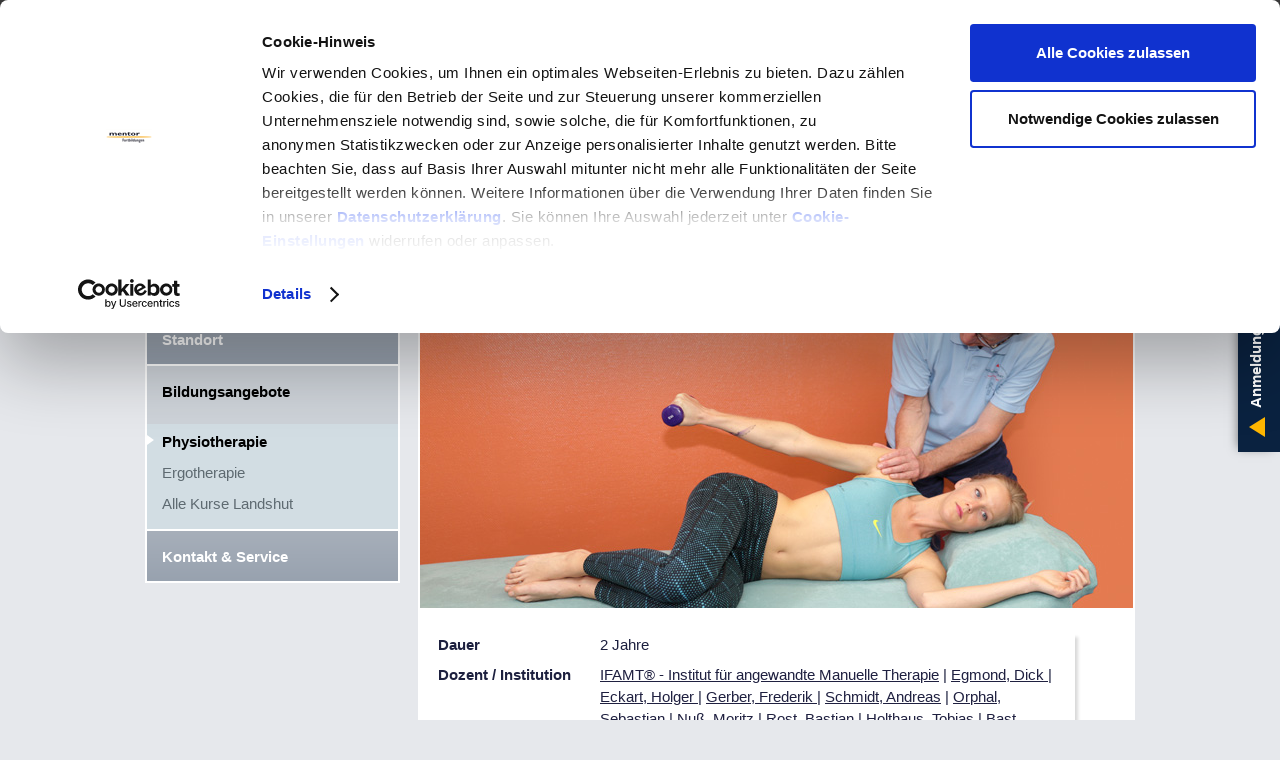

--- FILE ---
content_type: text/html; charset=utf-8
request_url: https://mentor-fortbildungen.de/standorte/manuelle-therapie-ifamt-landshut
body_size: 11208
content:
<!DOCTYPE HTML><html xmlns=http://www.w3.org/1999/xhtml xml:lang=de-de lang=de-de dir=ltr><head><meta name=facebook-domain-verification content=ctuph4uy24k7ccelvrydi21fxetgee /><link rel=icon type=image/png href=https://mentor-fortbildungen.de/images/favicon.png /><meta name=viewport content="width=device-width, initial-scale=1.0, user-scalable=no"><meta name=google-site-verification content=3Sd0KJl_z0ScLL_uFwwhdQbZSsWxadCIpWXY7gT4ETw /><meta charset=utf-8><meta name=author content="Claudia Hungenberg"><meta name=description content="Unsere Manuelle Therapie Weiterbildung umfasst zehn Kurse je vier Tage, verteilt über zwei Jahre und ist von den Krankenkassen anerkannt. "><title>Manuelle Therapie (IFAMT®) - Landshut</title><link href=https://www.mentor-fortbildungen.de/fortbildungen-und-weiterbildungen/manuelle-therapie rel=canonical><link href="https://mentor-fortbildungen.de/suche?layout=category&amp;task=item&amp;item_id=18396&amp;format=opensearch" rel=search title="Suchen Mentor Fortbildungen" type=application/opensearchdescription+xml><link href=https://mentor-fortbildungen.de/templates/mentor/css/intlTelInput.min.css rel=stylesheet><link href=/plugins/system/jce/css/content.css?badb4208be409b1335b815dde676300e rel=stylesheet><link href=https://mentor-fortbildungen.de/templates/mentor/css/template.min.css rel=stylesheet><link href=https://mentor-fortbildungen.de/templates/mentor/css/rp-menu.min.css rel=stylesheet><link href=https://mentor-fortbildungen.de/templates/mentor/css/royalslider.min.css rel=stylesheet><link href=https://mentor-fortbildungen.de/templates/mentor/css/responsive.min.css rel=stylesheet> <script type=application/json class="joomla-script-options new">{"system.paths":{"root":"","rootFull":"https:\/\/mentor-fortbildungen.de\/","base":"","baseFull":"https:\/\/mentor-fortbildungen.de\/"},"csrf.token":"43455dc0d69ef7dfa6f0c03e443c06f4"}</script> <script src=/media/system/js/core.min.js?a3d8f8></script> <script src=/media/vendor/jquery/js/jquery.min.js?3.7.1></script> <script src=/media/legacy/js/jquery-noconflict.min.js?504da4></script> <script src="/media/zoo/assets/js/responsive.js?ver=20251118"></script> <script src="/components/com_zoo/assets/js/default.js?ver=20251118"></script> <script src=https://mentor-fortbildungen.de/templates/mentor/js/intlTelInput.js></script> <script src=/templates/mentor/js/jquery.sticky-kit.min.js></script> <script src=/templates/mentor/js/jquery.minimalect.min.js></script> <script src="/templates/mentor/js/forms.min.js?v=1768799089"></script> <script src=/templates/mentor/js/shariff.min.js></script> <script src="/templates/mentor/js/script.js?v=4"></script> <script>jQuery(document).ready(function() {var buttonsContainer = jQuery(".shariff");new Shariff(buttonsContainer);});</script> <script id=Cookiebot src=https://consent.cookiebot.com/uc.js data-cbid=8ed42437-b8aa-454e-aaaa-8b4af049b2be data-blockingmode=auto></script> <script>var _jqq = [];var $=function(fn){_jqq.push(fn);};</script> <script>(function(w,d,s,l,i){w[l]=w[l]||[];w[l].push({'gtm.start':
				new Date().getTime(),event:'gtm.js'});var f=d.getElementsByTagName(s)[0],
			j=d.createElement(s),dl=l!='dataLayer'?'&l='+l:'';j.async=true;j.src=
			'https://www.googletagmanager.com/gtm.js?id='+i+dl;f.parentNode.insertBefore(j,f);
		})(window,document,'script','dataLayer','GTM-MHJT7ZF');</script> </head><body><noscript><iframe src="https://www.googletagmanager.com/ns.html?id=GTM-MHJT7ZF" height=0 width=0 style=display:none;visibility:hidden></iframe></noscript><header><div id=toolbar><div class=container><div class=search id=toolbar-search><form action="/standorte?item_id=18396" method=post><input name=searchword id=mod-search-searchword maxlength=60 class=inputboxtoolbar-search type=text value="Suchbegriff eingeben" onblur="if (this.value=='') this.value='Suchbegriff eingeben';" onfocus="if (this.value=='Suchbegriff eingeben') this.value='';"><input type=submit value="" class=buttontoolbar-search onclick=this.form.searchword.focus();><input type=hidden name=task value=search><input type=hidden name=option value=com_search><input type=hidden name=Itemid value=187></form></div><ul id=toolbar-menue class=menu> <li class=item-128><a href=/kontakt-service>Kontakt</a></li><li class=item-129><a href=https://www.mentor-fortbildungen.de/#finder>Fortbildungsfinder</a></li><li class=item-130><a href=/faq>FAQ</a></li><li class=item-478><a href=/kontakt-service/online-anmelden>Online anmelden</a></li><li class=item-473><a href=/kontakt-service/wertgutschein>Wertgutschein</a></li></ul></div></div><div id=navi><div class=container><nav id=nav><ul class=menu> <li class=item-101><a class=logo href=/>Home</a></li><li class=item-112><a href=/fortbildungen-und-weiterbildungen title="Bildungsangebote für Therapeuten">Fortbildungen und Weiterbildungen<span>Bildungsangebote für Therapeuten</span></a></li><li class="item-113 current active"><a href=/standorte title="Mehr als 20 Standorte bundesweit">Standorte<span>Mehr als 20 Standorte bundesweit</span></a></li><li class=item-111><a href=/kontakt-service title="Ratgeber und Hintergrundwissen">Kontakt und Service<span>Ratgeber und Hintergrundwissen</span></a></li><li class=item-114><a href=/therapeuten-jobboerse title="Arbeitsangebote für Therapeuten">Therapeuten-Jobbörse<span>Arbeitsangebote für Therapeuten</span></a></li></ul><div class=orange-sep></div></nav><div class=mega-sub-layer><div class="sub-inner link1"><div class=menu-block id=menu-block-0><div class=menu-block-inner id=block-inner-0><div class="menu-image lazy-load"><a href=/fortbildungen-und-weiterbildungen/physiotherapie title=Physiotherapie><img src=/images/bg.png data-src=https://mentor-fortbildungen.de/images/weiterbildungen/kurse-physiotherapeuten.jpg alt=Physiotherapie width=187 height=160></a></div><div class=menu-content><strong class=submenu-title>Bildungsangebote für Physiotherapeuten</strong><div class=sub-block id=sub-block-0><ul class=list-0><li class=arr><a href=/fortbildungen-und-weiterbildungen/manuelle-lymphdrainage title="Manuelle Lymphdrainage">Manuelle Lymphdrainage</a></li><li class=arr><a href=/fortbildungen-und-weiterbildungen/manuelle-therapie title="Manuelle Therapie">Manuelle Therapie</a></li><li class=arr><a href=/fortbildungen-und-weiterbildungen/ivrt-ausbildung-zum-schwindel-und-vestibular-therapeuten title="IVRT-Ausbildung zum Schwindel- und Vestibular-Therapeuten">IVRT-Ausbildung zum Schwindel- und Vestibular-Therapeuten</a></li><li class=arr><a href=/fortbildungen-und-weiterbildungen/craniomandibulaere-dysfunktionen-cmd title="Craniomandibuläre Dysfunktionen (CMD)">Craniomandibuläre Dysfunktionen (CMD)</a></li></ul></div></div><div class=y-bg><a class=arr href=/fortbildungen-und-weiterbildungen/physiotherapie title=Physiotherapie>Alle Bildungsangebote für Physiotherapeuten anzeigen</a></div></div><div class=menu-block-inner id=block-inner-1><div class="menu-image lazy-load"><a href=/fortbildungen-und-weiterbildungen/weiterbildung-ergotherapie title=Ergotherapie><img src=/images/bg.png data-src=https://mentor-fortbildungen.de/images/weiterbildungen/kurse-ergotherapeuten.jpg alt=Ergotherapie width=187 height=160></a></div><div class=menu-content><strong class=submenu-title>Bildungsangebote für Ergotherapeuten </strong><div class=sub-block id=sub-block-1><ul class=list-1><li class=arr><a href=/fortbildungen-und-weiterbildungen/fachtherapeut-in-paediatrie title="Fachtherapeut/-in Pädiatrie">Fachtherapeut/-in Pädiatrie</a></li><li class=arr><a href=/fortbildungen-und-weiterbildungen/fachtherapeut-in-psychiatrie title="Fachtherapeut/-in Psychiatrie">Fachtherapeut/-in Psychiatrie</a></li><li class=arr><a href=/fortbildungen-und-weiterbildungen/hemiparese-funktionsbehandlung-der-oberen-extremitaet title="Hemiparese: Funktionsbehandlung der oberen Extremität">Hemiparese: Funktionsbehandlung der oberen Extremität</a></li><li class=arr><a href=/fortbildungen-und-weiterbildungen/bobath-24-stunden-konzept-einfuehrung-in-die-arbeit-mit-erwachsenen-halbseitengelaehmten title="Bobath 24 Stunden Konzept">Bobath 24 Stunden Konzept</a></li></ul></div></div><div class=y-bg><a class=arr href=/fortbildungen-und-weiterbildungen/weiterbildung-ergotherapie title=Ergotherapie>Alle Bildungsangebote für Ergotherapeuten anzeigen</a></div></div></div><div class=menu-block id=menu-block-2><div class=menu-block-inner id=block-inner-2><div class="menu-image lazy-load"><a href=/fortbildungen-und-weiterbildungen/weiterbildung-logopaedie title=Logopädie><img src=/images/bg.png data-src=https://mentor-fortbildungen.de/images/weiterbildungen/kurse-logopaeden.jpg alt=Logopädie width=187 height=160></a></div><div class=menu-content><strong class=submenu-title>Bildungsangebote für Logopäden</strong><div class=sub-block id=sub-block-2><ul class=list-0></ul></div></div><div class=y-bg><a class=arr href=/fortbildungen-und-weiterbildungen/weiterbildung-logopaedie title=Logopädie>Alle Bildungsangebote für Logopäden anzeigen</a></div></div><div class=menu-block-inner id=block-inner-3><div class="menu-image lazy-load"><a href=/fortbildungen-und-weiterbildungen/online-kurse title="Online Kurse"><img src=/images/bg.png data-src=https://mentor-fortbildungen.de/images/weiterbildungen/mt_onlineseminar_detailbild_210x180px.jpg alt="Online Kurse" width=187 height=160></a></div><div class=menu-content><strong class=submenu-title>Online Fortbildungen für Therapeuten</strong><div class=sub-block id=sub-block-3><ul class=list-1><li class=arr><a href=/fortbildungen-und-weiterbildungen/geschwollene-hand-und-crps-nach-hemiparese title="Geschwollene Hand und CRPS nach Hemiparese">Geschwollene Hand und CRPS nach Hemiparese</a></li><li class=arr><a href=/fortbildungen-und-weiterbildungen/alltagstraining-therapie-zu-hause title="Alltagstraining - Therapie zu Hause">Alltagstraining - Therapie zu Hause</a></li><li class=arr><a href=/fortbildungen-und-weiterbildungen/fallvorstellung-demenz-bewegung-biografie-und-alltag title="Fallvorstellung Demenz - Bewegung, Biografie und Alltag">Fallvorstellung Demenz - Bewegung, Biografie und Alltag</a></li><li class=arr><a href=/fortbildungen-und-weiterbildungen/fallvorstellung-inkomplette-querschnittlaehmung title="Fallvorstellung inkomplette Querschnittlähmung">Fallvorstellung inkomplette Querschnittlähmung</a></li></ul></div></div><div class=y-bg><a class=arr href=/fortbildungen-und-weiterbildungen/online-kurse title="Online Kurse">Alle Online Fortbildungen für Therapeuten anzeigen</a></div></div></div><div class=menu-block id=menu-block-4><div class=menu-block-inner id=block-inner-4><div class="menu-image lazy-load"><a href=/fortbildungen-und-weiterbildungen/naturheilkunde title=Naturheilkunde><img src=/images/bg.png data-src=https://mentor-fortbildungen.de/images/weiterbildungen/kurse-naturheilkunde.jpg alt=Naturheilkunde width=187 height=160></a></div><div class=menu-content><strong class=submenu-title>Kurse zur Naturheilkunde</strong><p>Unser Bildungspartner Thalamus Heilpraktikerschulen bietet Aus- und Weiterbildungen im Bereich der Naturheilkunde an. <br />&gt; <a href=https://www.thalamus.de/bildungsangebote target=_blank rel=noopener>Hier gelangen Sie zur Kursübersicht.</a></p></div><div class=y-bg><a class=arr href=/fortbildungen-und-weiterbildungen/naturheilkunde title=Naturheilkunde>Alle Kurse zur Naturheilkunde anzeigen</a></div></div></div><div class=clearfix> </div> </div><div class="sub-inner link2"><div class=lazy-load><img src=/images/bg.png data-src=https://www.mentor-fortbildungen.de/images/cart-menu.jpg alt="cart menu" width=263 height=341 /></div><ul class=category-list><li><a class=arr href=/standorte/bad-hersfeld title="Bad Hersfeld">Bad Hersfeld</a></li><li><a class=arr href=/standorte/berlin title=Berlin>Berlin</a></li><li><a class=arr href=/standorte/bochum title=Bochum>Bochum</a></li><li><a class=arr href=/standorte/dortmund title=Dortmund>Dortmund</a></li><li><a class=arr href=/standorte/duesseldorf title=Düsseldorf>Düsseldorf</a></li><li><a class=arr href=/standorte/erfurt title=Erfurt>Erfurt</a></li><li><a class=arr href=/standorte/flensburg title=Flensburg>Flensburg</a></li><li><a class=arr href=/standorte/frankfurt title=Frankfurt>Frankfurt</a></li><li><a class=arr href=/standorte/hamburg title=Hamburg>Hamburg</a></li><li><a class=arr href=/standorte/hannover title=Hannover>Hannover</a></li><li><a class=arr href=/standorte/herten title=Herten>Herten</a></li><li><a class=arr href=/standorte/idstein title=Idstein>Idstein</a></li></ul><ul class=category-list><li><a class=arr href=/standorte/koblenz title=Koblenz>Koblenz</a></li><li><a class=arr href=/standorte/koeln title=Köln>Köln</a></li><li><a class=arr href=/standorte/landshut title=Landshut>Landshut</a></li><li><a class=arr href=/standorte/leer title=Leer>Leer</a></li><li><a class=arr href=/standorte/leipzig title=Leipzig>Leipzig</a></li><li><a class=arr href=/standorte/lippstadt title=Lippstadt>Lippstadt</a></li><li><a class=arr href=/standorte/luebeck title=Lübeck>Lübeck</a></li><li><a class=arr href=/standorte/marburg title=Marburg>Marburg</a></li><li><a class=arr href=/standorte/melle title=Melle>Melle</a></li><li><a class=arr href=/standorte/minden title=Minden>Minden</a></li><li><a class=arr href=/standorte/muehlhausen title=Mühlhausen>Mühlhausen</a></li><li><a class=arr href=/standorte/muenchen title=München>München</a></li></ul><ul class=category-list><li><a class=arr href=/standorte/oldenburg title=Oldenburg>Oldenburg</a></li><li><a class=arr href=/standorte/osnabrueck title=Osnabrück>Osnabrück</a></li><li><a class=arr href=/standorte/schoenebeck title=Schönebeck>Schönebeck</a></li><li><a class=arr href=/standorte/schweinfurt title=Schweinfurt>Schweinfurt</a></li><li><a class=arr href=/standorte/trier title=Trier>Trier</a></li><li><a class=arr href=/standorte/weyhe title=Weyhe>Weyhe</a></li><li><a class=arr href=/standorte/wolfsburg title=Wolfsburg>Wolfsburg</a></li><li><a class=arr href=/standorte/wuerzburg title=Würzburg>Würzburg</a></li><li><a class=arr href=/standorte/zwickau title=Zwickau>Zwickau</a></li><li><a class=arr href=/standorte/online title=Online>Online</a></li></ul><div class=clearfix> </div> </div><div class=clearfix> </div><div class=orange-sep></div></div></div></div></header><section class=container><div class=content><div id=breadcrumb><div class=breadcrumbs><ul><li><a href=/ class=pathway>Startseite</a></li><li><a href=/standorte class=pathway>Standorte</a></li><li><a href=/standorte/landshut class=pathway>Landshut</a></li><li><a href=/standorte/bildungsangebote-landshut class=pathway>Bildungsangebote</a></li><li><a href=/standorte/kurse-fuer-physiotherapeuten-landshut class=pathway>Physiotherapie</a></li><li><span>Manuelle Therapie (IFAMT®) - Landshut</span></li></ul></div></div><div id=lft-menue><aside id=sticky-m><div class=lft-block><select name=related_locations id=related_locations><option value="">Standort auswählen</option><option value=/standorte/bad-hersfeld>Bad Hersfeld</option><option value=/standorte/berlin>Berlin</option><option value=/standorte/bochum>Bochum</option><option value=/standorte/dortmund>Dortmund</option><option value=/standorte/duesseldorf>Düsseldorf</option><option value=/standorte/erfurt>Erfurt</option><option value=/standorte/flensburg>Flensburg</option><option value=/standorte/frankfurt>Frankfurt</option><option value=/standorte/hamburg>Hamburg</option><option value=/standorte/hannover>Hannover</option><option value=/standorte/herten>Herten</option><option value=/standorte/idstein>Idstein</option><option value=/standorte/koblenz>Koblenz</option><option value=/standorte/koeln>Köln</option><option value=/standorte/landshut selected>Landshut</option><option value=/standorte/leer>Leer</option><option value=/standorte/leipzig>Leipzig</option><option value=/standorte/lippstadt>Lippstadt</option><option value=/standorte/luebeck>Lübeck</option><option value=/standorte/marburg>Marburg</option><option value=/standorte/melle>Melle</option><option value=/standorte/minden>Minden</option><option value=/standorte/muehlhausen>Mühlhausen</option><option value=/standorte/muenchen>München</option><option value=/standorte/oldenburg>Oldenburg</option><option value=/standorte/osnabrueck>Osnabrück</option><option value=/standorte/schoenebeck>Schönebeck</option><option value=/standorte/schweinfurt>Schweinfurt</option><option value=/standorte/trier>Trier</option><option value=/standorte/weyhe>Weyhe</option><option value=/standorte/wolfsburg>Wolfsburg</option><option value=/standorte/wuerzburg>Würzburg</option><option value=/standorte/zwickau>Zwickau</option><option value=/standorte/online>Online</option></select></div><div class=lft-block><ul><li class=parent><a href=/standorte/landshut>Standort</a></li><li class="level0 parent active"><a href=/standorte/bildungsangebote-landshut><span>Bildungsangebote</span></a><ul class=level1><li class="level1 current active"><a href=/standorte/kurse-fuer-physiotherapeuten-landshut><span>Physiotherapie</span></a></li><li class=level1><a href=/standorte/kurse-fuer-ergotherapeuten-landshut><span>Ergotherapie</span></a></li><li class=level1><a href=/standorte/alle-kurse-landshut><span>Alle Kurse Landshut</span></a></li></ul></li><li class=level0><a href=/standorte/kontakt-service-landshut><span>Kontakt & Service</span></a></li></ul></div></aside></div><div class=content-inner><div id=system-message-container> </div><div id=yoo-zoo class="yoo-zoo blog-mentor item"><h1 class=pos-title> Manuelle Therapie (IFAMT®) - Landshut </h1><div class="element element-image first last"> <img src=https://mentor-fortbildungen.de/media/zoo/images/manuelle-therapie-ifamt_10154f2c5d4c934a46ca333f0a756f09.jpg alt="Manuelle Therapie (IFAMT®) - Landshut" width=713 height=295 /></div><div class=item-inner><div class="header shadow"><div class="tbl first"><div class="dib tbl-lft">Dauer</div><div class="dib tbl-rgt">2 Jahre</div></div><div class=tbl><div class="dib tbl-lft">Dozent / Institution</div><div class="dib tbl-rgt"><a href=/kontakt-service/institute-dozenten/ifamt-institut-angewandte-manuelle-therapie title="IFAMT® - Institut für angewandte Manuelle Therapie">IFAMT® - Institut für angewandte Manuelle Therapie</a> | <a href=/kontakt-service/institute-dozenten/egmond-dick title="Egmond, Dick ">Egmond, Dick </a> | <a href=/kontakt-service/institute-dozenten/eckart-holger title="Eckart, Holger ">Eckart, Holger </a> | <a href=/kontakt-service/institute-dozenten/gerber-frederik title="Gerber, Frederik ">Gerber, Frederik </a> | <a href=/kontakt-service/institute-dozenten/schmidt-andreas title="Schmidt, Andreas">Schmidt, Andreas</a> | <a href=/kontakt-service/institute-dozenten/orphal-sebastian title="Orphal, Sebastian">Orphal, Sebastian</a> | <a href=/kontakt-service/institute-dozenten/nuss-moritz title="Nuß, Moritz">Nuß, Moritz</a> | <a href=/kontakt-service/institute-dozenten/rost-bastian title="Rost, Bastian">Rost, Bastian</a> | <a href=/kontakt-service/institute-dozenten/holthaus-tobias title="Holthaus, Tobias">Holthaus, Tobias</a> | <a href=/kontakt-service/institute-dozenten/bast-dennis title="Bast, Dennis">Bast, Dennis</a> | <a href=/kontakt-service/institute-dozenten/heinzl-christoph title="Heinzl, Christoph">Heinzl, Christoph</a> | <a href=/kontakt-service/institute-dozenten/grieben-florian title="Grieben, Florian">Grieben, Florian</a> | <a href=/kontakt-service/institute-dozenten/napierala-daria title="Napierala, Daria">Napierala, Daria</a> | <a href=/kontakt-service/institute-dozenten/dillenburger-benjamin title="Dillenburger, Benjamin">Dillenburger, Benjamin</a></div></div><div class=tbl><div class="dib tbl-lft">Förderung</div><div class="dib tbl-rgt">Bildungsgutschein und <a href=/kontakt-service/foerderung-und-finanzierung>weitere</a></div></div><div class=tbl><div class="dib tbl-lft">Kosten</div><div class="dib tbl-rgt">3.990,00 € inkl. ausführlichem digitalem Skript, Prüfungsgebühr, Getränke und interaktiver Internet-Lernplattform </div></div><div class="tbl last"><div class="dib tbl-lft">Fortbildungspunkte</div><div class="dib tbl-rgt">320</div></div></div><h2 class=pos-subtitle> Kursinhalt </h2><div class="element element-textarea first last"> Die Manuelle Therapie ist gemäß § 124 Abs. 4 SGB V von den Spitzenverbänden der Krankenkassen als zertifizierte Weiterbildung für Physiotherapeuten anerkannt.<br><br>Die Weiterbildung ist sehr praxisorientiert und berücksichtigt die neuesten Entwicklungen in der Physiotherapie wie Clinical Reasoning, das Biopsychosoziale Modell, ICD und ICF, die Flaggenparade (rote, gelbe, blaue und schwarze Flaggen) und nicht zuletzt Evidence Based Practice (Sackett). <br><br>Vermittelt werden anwendungsbezogene Kenntnisse hinsichtlich Neurophysiologie, Biomechanik, Systematik und Methodik, Anatomie und Pathologie. Auf der Grundlage dieser Kenntnisse erwerben die Teilnehmer umfassende Fertigkeiten zur Untersuchung und Behandlung von Patienten. Zahlreiche Fallbeispiele werden gemeinsam bearbeitet.<br><br>Die Weiterbildung Manuelle Therapie erweitert die Kompetenzen von Physiotherapeuten: In einer Doppelrolle als „Mechaniker“ und „Coach“ lernen sie, zusammen mit dem Patienten dessen Gesundheitsproblem zu „entwirren“. Behindernde Faktoren im Rehabilitationsprozess werden (soweit möglich) durch manualtherapeutische Maßnahmen beseitigt. Der Patient entdeckt aktiv seine Bewegungsmöglichkeiten wieder und wird so zu einem adäquaten Bewegungsverhalten motiviert. Dabei werden gängige Methoden aus der Physiotherapie integriert. <br><br>Buchtipp: Im Elsevier-Verlag ist im Oktober 2011 das neue Standardwerk Extremitäten erschienen. In dem Buch präsentieren Dick Egmond (IFAMT und Mentor-Referent) und Ruud Schuitemaker umfangreich und detailliert manualtherapeutische Untersuchungs- und Behandlungstechniken (<a href="http://shop.elsevier.de/product.jsp?isbn=978-3-437-58750-4&amp;cfpage=elsevierDeSearch&amp;cfsection=productsDe&amp;cfelem=title" target=_blank rel="noopener noreferrer">Link zum Buch</a>).</div><div class="element element-accordion first last"><div class=accordion><h2 data-mobiletitle="Lehrplan und Module">Lehrplan und Module</h2><div class=element><div>Modul 1:<br><br><ul> <li>Ausgangspunkte</li> <li>Systematik und Methodik</li> <li>Neurophysiologie</li> <li>psychophysiologische Klassifikation</li> <li>Biomechanik</li> <li>ICD</li> </ul> Modul 2: <br><br><ul> <li>Handgelenk (Anatomie, Radiologie, Pathologie, Biomechanik, Untersuchungs- und Behandlungstechniken)</li> <li>Anatomische Klassifikation</li> <li>Adaptation</li> </ul> Modul 3:<br><br><ul> <li>Ellenbogen (Anatomie, Radiologie, Pathologie, Biomechanik, Untersuchungs- und Behandlungstechniken)</li> <li>Psychologische Klassifikation</li> <li>ICF</li> </ul> Modul 4:<br><br><ul> <li>Schultergelenk und Schultergürtel mit zervikothorakalem Übergang (Anatomie, Radiologie, Pathologie, Biomechanik, Untersuchungs- und Behandlungstechniken)</li> </ul> Modul 5:<br><br><ul> <li>Neurophysiologie</li> <li>Schwindel</li> <li>Reflexe</li> <li>radikuläres Syndrom</li> <li>Neurologie</li> </ul> <strong>Zwischenprüfung</strong><br><br>Modul 6:<br><br><ul> <li>Obere Wirbelsäule (Anatomie, Radiologie, Pathologie, Biomechanik, Untersuchungstechniken)</li> <li>Kiefergelenk</li> </ul> Modul 7:<br><br><ul> <li>Fuß und Unterschenkel (Anatomie, Radiologie, Pathologie, Biomechanik, Untersuchungs- und Behandlungstechniken)</li> <li>Taping</li> </ul> Modul 8:<br><br><ul> <li>Knie und Hüftgelenk (Anatomie, Radiologie, Pathologie, Biomechanik, Untersuchungs- und Behandlungstechniken)</li> </ul> Modul 9:<br><br><ul> <li>Untere Wirbelsäule und ISG (Anatomie, Radiologie, Biomechanik, Pathologie, Untersuchungstechniken)</li> </ul> Modul 10:<br><br><ul> <li>Wirbelsäule Behandlungstechniken</li> </ul> <strong>Zertifikatsprüfung</strong></div></div></div><div class=accordion><h2 data-mobiletitle=Zielgruppe>Zielgruppe</h2><div class=element><div>Dieses Seminar richtet sich vorrangig an Physiotherapeuten. Eine Teilnahme anderer Dienstleister im Gesundheitswesen kann im Einzelfall – bei entsprechender Berufserfahrung und Eignung – ermöglicht werden. ACHTUNG: Die Berufsurkunde muss vor Beginn der Maßnahme eingereicht werden</div></div></div><div class=accordion><h2 data-mobiletitle=Abschluss>Abschluss</h2><div class=element><div><p>Die Weiterbildung umfasst zehn Kurse zu je vier Tagen, verteilt über zwei Jahre. Nach fünf Kursen gibt es eine Zwischenprüfung, deren Bestehen Voraussetzung für die Teilnahme am zweiten Teil ist. Am Ende der Weiterbildung findet die Zertifikatsprüfung statt. Nach erfolgreichem Bestehen der Zertifikatsprüfung erhalten Sie ein Zertifikat der Manuellen Therapie. Dieses berechtigt Sie zum Abrechnen der Abrechnungsposition Manuelle Therapie.</p><p><a href=http://www.ifamt.de target=_blank rel="noopener noreferrer">www.ifamt.de</a></p></div></div></div><div class=accordion><h2 data-mobiletitle=Infoveranstaltung>Infoveranstaltung</h2><div class=element><div><p>Aufgrund der landesweiten Präventionsmaßnahmen zur Eindämmung der Corona-Pandemie sind Präsenzveranstalungen nur in eingeschränkem Maße gestattet.<br><br>Wir bieten Ihnen daher eine Infoveranstaltung zum Thema "Manuelle Therapie" als Online Veranstaltung an. </p><p>Sie können sich dazu kostenfrei unter folgendem Link anmelden: <a href=https://www.edudip.com/de/webinar/tag-der-offenen-tur-bei-ifamt/248960 target=_blank rel=noopener>"Tag der offenen Tür Manuelle Therapie IFAMT"</a></p></div></div></div></div><div class=accordion><h2>Förderungen</h2><div class="element element-select first last"><ul><li>Bildungsgutschein</li><li>Sonstige Förderung der Bundesländer</li></ul></div></div><div class=accordion id=material-form><h2 data-mobiletitle="Infomaterial bestellen">Infomaterial bestellen</h2><div class=element><h3 class=material-title>Infomaterial bestellen: Manuelle Therapie (IFAMT®) - Landshut</h3><div><div class=moduletable><div class=gbs3><form action="https://mentor-fortbildungen.de:443/standorte/manuelle-therapie-ifamt-landshut?chronoform=infomaterial&event=submit" enctype=multipart/form-data method=post name=infomaterial id=chronoform-infomaterial class="chronoform form-horizontal"><div class="form-group gcore-form-row"> <label for=salutation class="control-label gcore-label-left">Anrede</label> <div class="gcore-input gcore-display-table" id=fin-salutation> <select name=salutation id=salutation class=form-control> <option value="">Bitte auswählen</option> <option value=Frau>Frau</option> <option value=Herr>Herr</option> <option value="keine Angabe">keine Angabe</option> </select> </div></div><div class="form-group gcore-form-row"> <label for=company class="control-label gcore-label-left">Firma (optional)</label> <div class="gcore-input gcore-display-table" id=fin-company> <input name=company id=company value="" class=form-control type=text> </div></div><div class="form-group gcore-form-row"> <label for=title class="control-label gcore-label-left">Titel (optional)</label> <div class="gcore-input gcore-display-table" id=fin-title> <input name=title id=title value="" class=form-control type=text> </div></div><div class="form-group gcore-form-row"> <label for=firstname class="control-label gcore-label-left">Vorname</label> <div class="gcore-input gcore-display-table" id=fin-firstname> <input name=firstname id=firstname value="" class=form-control type=text> </div></div><div class="form-group gcore-form-row"> <label for=lastname class="control-label gcore-label-left">Nachname</label> <div class="gcore-input gcore-display-table" id=fin-lastname> <input name=lastname id=lastname value="" class=form-control type=text> </div></div><div class="form-group gcore-form-row"><div class=gcore-subinput-container id=fitem-street> <label for=street class="control-label gcore-label-left">Straße/Hausnr.</label> <div class="gcore-input pull-left gcore-sub-input gcore-display-table" id=fin-street> <input name=street id=street value="" class=form-control type=text> </div></div><div class=gcore-subinput-container id=fitem-street_number><div class="gcore-input pull-left gcore-sub-input gcore-display-table" id=fin-street_number> <input name=street_number id=street_number value="" class=form-control type=text> </div></div></div><div class="form-group gcore-form-row"><div class=gcore-subinput-container id=fitem-plz> <label for=plz class="control-label gcore-label-left">PLZ, Ort</label> <div class="gcore-input pull-left gcore-sub-input gcore-display-table" id=fin-plz> <input name=plz id=plz value="" class=form-control type=text></div></div><div class=gcore-subinput-container id=fitem-town><div class="gcore-input pull-left gcore-sub-input gcore-display-table" id=fin-town> <input name=town id=town value="" class=form-control type=text /></div></div></div><div class="form-group gcore-form-row"> <label for=land class="control-label gcore-label-left">Land</label> <div class="gcore-input gcore-display-table" id=fin-land> <select name=land id=land class=form-control> <option value="">Bitte auswählen</option> <option value=Deutschland selected>Deutschland</option> <option value=Österreich>&Ouml;sterreich</option> <option value=Schweiz>Schweiz</option> <option value=Luxemburg>Luxemburg</option> <option value=Belgien>Belgien</option> <option value=Niederlande>Niederlande</option> <option value=Liechtenstein>Liechtenstein</option> <option value=Polen>Polen</option> <option value=Tschechien>Tschechien</option> </select> </div></div><div class="form-group gcore-form-row"> <label for=email class="control-label gcore-label-left">E-Mail</label> <div class="gcore-input gcore-display-table" id=fin-email> <input name=email id=email value="" class=form-control type=text> <div style=display:none><input name=email-verify type=text></div></div></div><div class="form-group gcore-form-row"> <label for=phone class="control-label gcore-label-left">Telefon (optional)</label> <div class="gcore-input gcore-display-table" id=fin-phone> <input name=phone id=phone value="" class="form-control phone" type=tel> <span class=form-info-tip>Bitte wählen Sie Ihre Landesvorwahl und geben Sie dann die Nummer ohne Sonderzeichen (Bindestriche oder Leerzeichen) ein.</span> </div></div><div class="form-group gcore-form-row" id=form-row-15> <label for=phone class="control-label gcore-label-left">Mobilfunk (optional)</label> <div class="gcore-input gcore-display-table" id=fin-phone> <input name=mobilephone id=mobilephone value="" class="form-control phone" type=tel> <span class=form-info-tip>Bitte wählen Sie Ihre Landesvorwahl und geben Sie dann die Nummer ohne Sonderzeichen (Bindestriche oder Leerzeichen) ein.</span> </div></div><div class="form-group gcore-form-row"><div class="gcore-input gcore-display-table" id=fin-fld22><br><strong>Wie sind Sie auf uns aufmerksam geworden? (optional)</strong><br></div></div><div class="form-group gcore-form-row"> <label for=marketing class="control-label gcore-label-left">Anbieter/Medium</label> <div class="gcore-input gcore-display-table" id=fin-marketing> <select name=marketing id=marketing class=form-control> <option value="">Bitte auswählen</option> <option value="Agentur für Arbeit">Agentur für Arbeit</option> <option value=Anzeige>Anzeige</option> <option value=Facebook>Facebook</option> <option value=Flyer>Flyer</option> <option value="Freunde / Bekannte">Freunde / Bekannte</option> <option value="Internet: andere Webseite">Internet: andere Webseite</option> <option value="Internet: Suchmaschine">Internet: Suchmaschine</option> <option value=Kooperationspartner>Kooperationspartner</option> <option value=Mailing>Mailing</option> <option value=Messe>Messe</option> <option value=Plakat>Plakat</option> <option value=Postkarte>Postkarte</option> <option value=Presse>Presse</option> </select> </div></div><div class="form-block checkbox-privacy"><div class="form-group gcore-form-row" id=form-row-27><div class="gcore-input gcore-display-table lbl-w100"><div class="form-element-row select"> <span> <input type=checkbox name=agree_privacy id=agree_privacy value=1> <label class=checkbox for=agree_privacy>Ja, ich möchte gerne regelmäßig über Veranstaltungen und Bildungsprogramme (z.B. Infotermine und Neuigkeiten zu Aus- und Weiterbildungen sowie Studiengänge) des <a href=https://www.mentor-fortbildungen.de/kontakt-service/bildungsnetzwerk target=_blank rel=noopener>Unternehmensverbunds der COGNOS AG</a> (z.B. der Hochschule Fresenius, Carl Remigius Medical School, Ludwig Fresenius Schulen, Thalamus und Mentor Fortbildungen) sowie dessen Kooperationspartner aus dem Bildungssektor per E-Mail oder Telefon informiert werden. Ich bin 16 Jahre oder älter und akzeptiere die <a href=https://www.mentor-fortbildungen.de/datenschutz target=_blank rel=noopener>Datenschutzbestimmungen</a> </label> </span> </div></div></div></div><br><br><div class="form-group gcore-form-row"> <label class="control-label gcore-label-left"> </label> <div class="gcore-input gcore-display-table"> <button name=send id=send type=submit class="btn-2 form-control">Jetzt anfordern</button> </div> </div> <input name=item_id value=18396 type=hidden> <input type=hidden name=phone-iso id=phone-iso value=""> <input type=hidden name=mobilephone-iso id=mobilephone-iso value=""></form><script>
	$(function() {
try {
		var telPhone = $("#phone"),
			telMobil = $("#mobilephone");
		telPhone.intlTelInput({
			numberType : "FIXED_LINE",
			utilsScript: "https://mentor-fortbildungen.de/templates/mentor/js/utils.js"
		});

		telMobil.intlTelInput({
			numberType : "MOBILE",
			utilsScript: "https://mentor-fortbildungen.de/templates/mentor/js/utils.js"
		});

		var errorMsg = $("#error-msg"),
			validMsg = $("#valid-msg");

		var reset = function () {
			telMobil.removeClass("error");
			errorMsg.addClass("hide");
			validMsg.addClass("hide");
		};

		telPhone.blur(function () {
			reset();
			if ($.trim(telPhone.val())) {
				if (telPhone.intlTelInput("isValidNumber")) {
					validMsg.removeClass("hide");
				} else {
					telPhone.addClass("error");
					errorMsg.removeClass("hide");
				}
			}

			$("#phone-iso").val($("#phone").intlTelInput("getNumber"));
		});

		telMobil.blur(function () {
			reset();
			if ($.trim(telMobil.val())) {
				if (telMobil.intlTelInput("isValidNumber")) {
					validMsg.removeClass("hide");
				} else {
					telMobil.addClass("error");
					errorMsg.removeClass("hide");
				}
			}
			$("#mobilephone-iso").val($("#mobilephone").intlTelInput("getNumber"));
		});
		telMobil.on("keyup change", reset);
} catch (e) {}
	});
</script></div></div></div></div></div><br><br><div class=shadow><div class=y-bg><a class=arr href=/component/zoo/kurse-fuer-physiotherapeuten-landshut>Alle Kurse Physiotherapie anzeigen</a></div></div></div> <script>
	$(function() {
		jQuery(document).ready(function($) {

			var $a = $('.accordion');

			if($a.length){

				$.each($a, function() {

					let el = $(this);

					if ($.trim(el.find(' > h2').text()) === 'Infoveranstaltung') {

						let lastFact = $('.item-inner').find('.header .tbl.last');

						if (lastFact.length) {

							let newLine = $('<div class=tbl><div class="dib tbl-lft">Infoveranstaltungen</div><div class="dib tbl-rgt">Aktuelle Termine für Infoveranstaltungen finden Sie <a href=# class=iv>hier</a>.</div></div>');

							newLine.insertAfter(lastFact);

							$(document).on('click',  'a.iv', function(e){
								e.preventDefault();
								var pos = el.position().top;

								$('html, body').stop(false, false).animate({
									scrollTop: pos + 'px'
								}, 800);

								el.find('>h2').trigger('click');
							});
						}

					}
				});

			}
		});
	});
</script> </div> </div> </div> </section><footer id=footer><div class=white-bg><div class=orange-sep></div><div class=container><div class=partner-wrapper><style>
                            #footer .columns {
                                display:flex;
                                margin:22px 0;
                                align-items: center;
                            }

                            #footer .columns > .column {

                            }
                            #footer .columns > .column:first-of-type {
                                max-width: 29%;
                                margin-right: 64px;
                            }

                            @media screen and (max-width: 768px) {
                                #footer .columns {
                                    flex-direction: column;
                                }

                                #footer .columns>.column:first-of-type {
                                    max-width: 60%;
                                    margin-right: 0;
                                    margin-bottom: 40px;
                                }
                            }
						</style><div class=columns><div class=column><img src=https://mentor-fortbildungen.de//templates/mentor/images/CRFEG.png alt="""></div><div class=column>Mentor Fortbildungen sind Teil der Carl Remigius Fresenius Education Group, einer der größten privaten und unabhängigen Bildungsgruppen in Deutschland. Zu dieser Gruppe gehören unter anderem die Ludwig Fresenius Schulen, Thalamus Heilpraktikerschulen, die Hochschule Fresenius und die Carl Remigius Medical School. Durch eine enge Zusammenarbeit innerhalb unseres Netzwerkes decken wir die gesamte Bildungslandschaft von der Ausbildung über Fort- und Weiterbildungen bis hin zum Studium ab. So bieten wir Menschen vielfältige Angebote und ermöglichen ihnen lebenslanges Lernen.</div></div></div><div class=footer_top><div class="teaser-width25 dib no-bg member-in"><div class=teaser-content><strong class=teaser-title>Mitglied im</strong><a href=http://bvmbz.de/ target=_blank title="Mitglied im BVMBZ"><img class=lazy src=/images/bg.png data-src=https://www.mentor-fortbildungen.de/images/mitglied-im-bvmbz.png alt="mitglied im bvmbz" width=158 height=46 /></a></div></div><div class="teaser-width50 no-bg dib zert-image"><div class=teaser-content><strong class=teaser-title>Zertifiziert nach</strong><p class=iso-9001>DIN EN ISO 9001, <br>DIN EN ISO 50001 <br>und AZAV</p></div></div><div class="teaser-width50 no-bg dib zert-image"><div class=teaser-content><strong class=teaser-title>Wir feiern 175 Jahre Bildung</strong><a href=/jubilaeumsjahr title="Wir feiern 175 Jahre Bildung"><img src=/images/Cognos_Jubilaums-Signet_Primary_Signet_RGB.png alt="Wir feiern 175 Jahre Bildung" width=154 height=71 class=lazy /></a></div></div></div><div class="mod footer-1"><strong class=teaser-title>Kontakt</strong><strong>mentor Fortbildungen</strong><br />Trägergesellschaft:<br />Ludwig Fresenius Schulen GmbH<br />Telefon:&nbsp;<a href=tel:+49%20221%2092%2015%2012%2036>02 21 / 92 15 12 36</a><br />Telefax: 02 21 / 92 15 12 64<br />E-Mail:&nbsp;<a href=mailto:info@mentor-fortbildungen.de>info@mentor-fortbildungen.de</a></div><div class="mod footer-2"><strong class=teaser-title>Rechtliches</strong> <ul class=menu> <li class=item-238><a href=/agbs>AGB</a></li><li class=item-381><a href=/widerruf>Widerruf</a></li><li class=item-163><a href=/impressum>Impressum</a></li><li class=item-164><a href=/datenschutz>Datenschutz</a></li><li class=item-330><a href=http://ec.europa.eu/consumers/odr/ target=_blank>Online-Streitbeilegung</a></li><li class=item-552><a href=/cookies>Cookies</a></li><li class=item-554><a href=/vertrag-kuendigen>Vertrag kündigen</a></li><li class=item-649><a href=https://crf-education.com/datenschutz/hinweisgeberschutz target=_blank>Hinweisgeberschutz</a></li></ul></div><div class=copyright> <strong class=teaser-title>&nbsp;</strong><div class=shariff data-lang=de data-orientation=horizontal data-theme=color data-button-style=standard services=Facebook data-info-display=blank data-services=[&quot;facebook&quot;]></div><a href=https://www.facebook.com/Mentor.Fortbildungen target=_blank class=fb-btn>facebook</a><br><br> </div> </div></div></footer><div id=fast-contact><div id=fc-btn><div id=fc-btn-area><div id=fc-btns> Anmeldung &amp; Beratung </div></div></div><div id=fc-content><div id=fc-lft><h6>Bildungsangebote buchen</h6> <a href=/kontakt-service/online-anmelden class="btn-1 big">Online <br>anmelden</a><br><a href=https://mentor-fortbildungen.de/images/downloads/Mentor-Anmeldeformular.pdf class="btn-1 big">PDF-<br>Anmeldebogen</a> </div><div id=fc-rgt><h6>Sie haben Fragen?</h6><p>Montag bis Freitag <br>von 8:00 bis 16:30 Uhr</p><div id=fc-phone><span><a style=color:#fff; href=tel:0221/92151236>02 21 / 92 15 12 36</a></span></div><div id=fc-mail><span><a style=color:#fff; href=mailto:info@mentor-fortbildungen.de>info@mentor-fortbildungen.de</a></span></div></div><div id=fc-close></div></div></div><script id=dacs src=https://download.digiaccess.org/digiaccess defer></script> </body></html>

--- FILE ---
content_type: text/css
request_url: https://mentor-fortbildungen.de/templates/mentor/css/template.min.css
body_size: 29035
content:
article,aside,details,figcaption,figure,footer,header,nav,section{display:block}audio,canvas,video{display:inline-block}audio:not([controls]){display:none}html{font-size:100%;-webkit-text-size-adjust:100%;-ms-text-size-adjust:100%;overflow-y:scroll}a:focus{outline:none}a:hover,a:active{outline:0}sub,sup{position:relative;font-size:75%;line-height:0;vertical-align:baseline}sup{top:-0.5em}sub{bottom:-0.25em}img{max-width:100%;width:auto \9;height:auto;vertical-align:middle;border:0;-ms-interpolation-mode:bicubic}img.align-left{display:block;float:left;vertical-align:top;margin:4px 23px 4px 0}img.align-right{display:block;float:right;vertical-align:top;margin:4px 0 0 14px}#map_canvas img,.google-maps img,.gm-style img{max-width:none}button,input,select,textarea{margin:0;font-size:15px;vertical-align:middle}button,input{line-height:normal}button::-moz-focus-inner,input::-moz-focus-inner{padding:0;border:0}button,html input[type="button"],input[type="reset"],input[type="submit"]{-webkit-appearance:button;cursor:pointer}label,select,button,input[type="button"],input[type="reset"],input[type="submit"],input[type="radio"],input[type="checkbox"]{cursor:pointer}input[type="search"]{-webkit-box-sizing:content-box;-moz-box-sizing:content-box;box-sizing:content-box;-webkit-appearance:textfield}textarea{overflow:auto;vertical-align:top}.clearfix:before,.clearfix:after{display:table;content:"";line-height:0}.clearfix:after{clear:both}body{margin:0;font-family:'Helvetica Neue', Helvetica, Arial, sans-serif;font-size:15px;line-height:22px;color:#5b656d;background-color:#e6e8ec}body>.wrapper{width:100%}body.contentpane{background:#fff}.wrapper>header{position:relative;z-index:11}a{color:#1d203f;text-decoration:none}a:hover,a:focus{color:#1d203f;text-decoration:none}.content-inner a{color:#1f2040;text-decoration:underline}.content-inner a:hover{color:#f3ab00;text-decoration:underline}p{margin:0 0 20px}table td p{margin:0}table tr td{vertical-align:top}small{font-size:85% !important}strong{font-weight:bold}em{font-style:italic}cite{font-style:normal}.text-left{text-align:left}.text-right{text-align:right}.text-center{text-align:center}h1,h2,h3,h4,h5,h6{margin:9px 0;font-family:inherit;font-weight:normal;line-height:18px;color:#0a2240;text-rendering:optimizelegibility}h1,h2,h3{line-height:36px}strong.pos-title{display:block}h1,strong.pos-title{position:relative;z-index:1;font-size:22px;font-weight:600;line-height:24px;margin-top:21px;margin-bottom:19px}h2{font-size:15px;font-weight:600;line-height:21px;margin-top:20px;margin-bottom:22px}.introduction h2{margin-top:40px;margin-bottom:12px}h2.title{text-transform:uppercase;margin:6px 0 8px}h3,h3.title{font-size:15px;font-weight:normal;line-height:18px;margin:16px 0 16px}h4{font-size:16px}h5{font-size:13px}h6{font-size:11px}ul,ol{padding:0;margin:0 0 9px 25px}ul ul,ul ol,ol ol,ol ul{margin-bottom:0}li{line-height:18px}.content-inner ul{list-style:none;padding:0;margin-bottom:16px;margin-left:0}.content-inner .default-content ul{display:table}.content-inner ul.inlinemenu{margin-bottom:25px;margin-left:2px}.content-inner ul li{padding-left:.9em;text-indent:-.9em;line-height:21px}.content-inner ul li:before{padding-right:.5em;content:"\2022 ";color:#fabc00}.content-inner ul.inlinemenu li:before{display:none}.content-inner ul.pdl{margin-left:10px}dl{margin-bottom:18px}dt,dd{line-height:18px}dt{font-weight:normal}dd{margin-left:9px}hr{border:0;border-top:1px solid #eee;border-bottom:1px solid #fff;margin:18px 0}abbr[title],abbr[data-original-title]{cursor:help;border-bottom:1px dotted #999}blockquote{position:relative;padding:17px 49px 58px 48px;margin:27px 0 18px;background:#ededed;-moz-border-radius:9px;-webkit-border-radius:9px;border-radius:9px;quotes:"\201C" "\201D" "\2018" "\2019"}blockquote p{line-height:17px;margin-bottom:0}blockquote small{display:block;line-height:18px;color:#999}blockquote:before{position:absolute;top:8px;left:13px;font-family:Georgia, serif;font-size:4.25em;font-weight:bold;line-height:0.1em;color:#fff;content:'„'}blockquote:after{position:absolute;right:8px;bottom:74px;font-family:Georgia, serif;font-size:4.25em;font-weight:bold;line-height:0.1em;color:#fff;content:'“'}address{display:block;font-style:normal;line-height:18px;margin-bottom:18px}code,pre{padding:0 3px 2px;font-family:Monaco, Menlo, Consolas, "Courier New", monospace;font-size:11px;color:#333;-moz-border-radius:3px;-webkit-border-radius:3px;border-radius:3px}code{white-space:nowrap;padding:2px 4px;border:1px solid #e1e1e8;color:#d14;background-color:#f7f7f9}pre{display:block;padding:9px;font-size:12px;line-height:18px;word-break:break-all;word-wrap:break-word;white-space:pre-wrap;border:1px solid #ccc;-moz-border-radius:4px;-webkit-border-radius:4px;border-radius:4px;margin:0 0 9px;background-color:#f5f5f5}pre code{padding:0;border:0;color:inherit;white-space:pre-wrap;background-color:transparent}form{margin:0 0 18px}.gbs3 form,form.form,form#item-submission{background:#dadee3;padding:21px;margin-bottom:0;max-width:595px}.gbs3 form h3,form.form h3{margin-top:0;color:#5a6772}#preview-form-content h3{font-weight:bold;margin-bottom:8px;margin-top:20px}#preview-form-content h3:first-of-type{margin-top:0}fieldset{padding:0;margin:0;border:0}legend{display:block;padding:11px 0 0;font-size:14px;font-weight:bold;line-height:28px;border:0;border-top:1px solid #e5e5e5;width:100%;margin:18px 0 8px}legend small{font-size:13px;color:#999}label,input,button,select,textarea{font-size:15px;font-weight:normal;line-height:24px}input,button,select,textarea{font-family:"Helvetica Neue", Helvetica, Arial, sans-serif}label{display:block;margin-bottom:5px}input[type="text"],input[type="password"],input[type="datetime"],input[type="datetime-local"],input[type="date"],input[type="month"],input[type="time"],input[type="week"],input[type="number"],input[type="email"],input[type="url"],input[type="search"],input[type="tel"],input[type="color"],.uneditable-input{display:inline-block;padding:13px 14px;font-size:15px;line-height:19px;height:19px;margin-bottom:10px;color:#555;vertical-align:middle}select,textarea{display:inline-block;padding:13px 15px;font-size:15px;line-height:32px;height:32px;margin-bottom:10px;color:#555;vertical-align:middle}input,textarea,.uneditable-input{width:206px}textarea{height:auto}textarea,input[type="text"],input[type="password"],input[type="datetime"],input[type="datetime-local"],input[type="date"],input[type="month"],input[type="time"],input[type="week"],input[type="number"],input[type="email"],input[type="url"],input[type="search"],input[type="tel"],input[type="color"],.uneditable-input{border:2px solid #ffe299;background-color:#fff;-webkit-transition:border linear .2s, box-shadow linear .2s;-moz-transition:border linear .2s, box-shadow linear .2s;-o-transition:border linear .2s, box-shadow linear .2s;transition:border linear .2s, box-shadow linear .2s}textarea:focus,input[type="text"]:focus,input[type="password"]:focus,input[type="datetime"]:focus,input[type="datetime-local"]:focus,input[type="date"]:focus,input[type="month"]:focus,input[type="time"]:focus,input[type="week"]:focus,input[type="number"]:focus,input[type="email"]:focus,input[type="url"]:focus,input[type="search"]:focus,input[type="tel"]:focus,input[type="color"]:focus,.uneditable-input:focus{border-color:#ffb700;outline:0;-webkit-box-shadow:inset 0 1px 1px rgba(198,221,228,0.07),0 0 8px rgba(198,221,228,0.6);-moz-box-shadow:inset 0 1px 1px rgba(198,221,228,0.07),0 0 8px rgba(198,221,228,0.6);box-shadow:inset 0 1px 1px rgba(198,221,228,0.07),0 0 8px rgba(198,221,228,0.6)}input[type="radio"],input[type="checkbox"]{line-height:normal;margin:4px 0 0}input[type="file"],input[type="image"],input[type="submit"],input[type="reset"],input[type="button"],input[type="radio"],input[type="checkbox"]{width:auto}input[type="radio"]:focus,input[type="checkbox"]:focus{outline:none}select,input[type="file"]{line-height:28px;height:28px}select{vertical-align:middle;padding-top:3px;line-height:28px;width:304px;height:50px;border:2px solid #ffe299;background-color:#fff;margin-bottom:10px}.content-inner-lft select option:disabled{color:#ddd}.lft-block select{width:213px}select[multiple]{height:auto}select:focus,input[type="file"]:focus,input[type="radio"]:focus,input[type="checkbox"]:focus{outline:thin dotted #333;outline:5px auto -webkit-focus-ring-color;outline-offset:-2px}.uneditable-input,.uneditable-textarea{color:#999;background-color:#fcfcfc;border-color:#ccc;-webkit-box-shadow:inset 0 1px 2px rgba(0,0,0,0.025);-moz-box-shadow:inset 0 1px 2px rgba(0,0,0,0.025);box-shadow:inset 0 1px 2px rgba(0,0,0,0.025);cursor:not-allowed}.uneditable-input{overflow:hidden;white-space:nowrap}.uneditable-textarea{width:auto;height:auto}#toolbar #toolbar-search{position:relative;top:5px;float:right;width:221px}#toolbar #toolbar-search form{margin:0}#toolbar #toolbar-search input[type="text"]{padding:0 13px;font-size:11px;letter-spacing:0.050em;line-height:9px;border:1px solid rgba(155,155,155,0.7);width:145px;height:17px;margin:0;color:#e0e0e0;background:#202020;background:-moz-linear-gradient(top, #373737 0%, #202020 100%);background:-webkit-gradient(linear, left top, left bottom, color-stop(0%, #373737), color-stop(100%, #202020));background:-webkit-linear-gradient(top, #373737 0%, #202020 100%);background:-o-linear-gradient(top, #373737 0%, #202020 100%);background:-ms-linear-gradient(top, #373737 0%, #202020 100%);background:linear-gradient(to bottom, #373737 0%, #202020 100%)}input[type="submit"].buttontoolbar-search{position:relative;top:2px;right:1px;display:inline-block;float:right;width:17px;height:17px;margin-left:15px;border:0;background:url(../images/svg/lupe.svg) no-repeat 50% 50%;background-size:auto 100%}input[type="submit"].buttontoolbar-search:focus,input[type="submit"].buttontoolbar-search:hover{outline:none;border:0}.required_info,.go-back-form{position:relative;top:8px;font-size:15px}.system-message .validation.message{margin:26px 0;color:#FF0000}.system-message .validation.message ul{margin-left:14px;padding-left:0}.system-message .validation.message ul li{margin-left:0;padding-left:0}.summary-descr{margin:20px 0}.summary-descr strong{display:inline-block;width:140px}#breadcrumb{padding:0;margin:28px 0 2px 287px;line-height:17px;width:696px}.content.nlm #breadcrumb{margin-left:18px;width:960px}#breadcrumb ul{list-style:none;margin:0;line-height:17px}#breadcrumb ul li{display:inline-block}#breadcrumb a,#breadcrumb span{position:relative;display:inline;font-size:12px;color:#0a2240;padding-left:9px;margin-right:22px}#breadcrumb span{font-weight:bold}#breadcrumb a:before,#breadcrumb span:before{content:'';position:absolute;top:3px;left:0;display:inline-block;border-style:solid;border-width:3px 0 3px 5px;width:0;height:0;border-color:transparent transparent transparent #ffb700}#breadcrumb>li{display:inline-block}#breadcrumb>li>.divider{padding:0 5px;color:#ccc}#breadcrumb>.active{color:#0a2240}#breadcrumb .breadcrumbs{white-space:nowrap}#breadcrumb .breadcrumbs>ul>li{overflow:hidden}#breadcrumb .rcrumbs>ul>li{display:none}#breadcrumb .breadcrumbs>ul>li.show{display:inline-block}#breadcrumb .breadcrumbs>ul>li.ellipsis{text-overflow:ellipsis;-o-text-overflow:ellipsis;white-space:nowrap;overflow:hidden}.pagination{margin:18px 0}ul.pagination{list-style:none}ul.pagination li{display:inline-block}ul.pagination li:before{content:none}.pagination a{display:inline-block;padding:2px;margin:0 1px}.pagination .start,.pagination .previous,.pagination .next,.pagination .end{font-weight:bold}.pagination span{display:inline-block;padding:2px;margin:0 1px}.pager{list-style:none;text-align:center;margin:18px 0}.pager:before,.pager:after{display:table;content:"";line-height:0}.pager:after{clear:both}.pager li{display:inline}.pager li>a,.pager li>span{display:inline-block;padding:5px 14px;border:1px solid #ddd;background-color:#fff;-moz-border-radius:15px;-webkit-border-radius:15px;border-radius:15px}.pager li>a:hover,.pager li>a:focus{text-decoration:none;background-color:#f5f5f5}.pager .next>a,.pager .next>span{float:right}.pager .previous>a,.pager .previous>span{float:left}.pager .disabled>a,.pager .disabled>a:hover,.pager .disabled>a:focus,.pager .disabled>span{color:#0a2240;background-color:#fff;cursor:default}#lft-menue{width:255px;display:inline-block;vertical-align:top;margin:0 18px 0 0}#lft-menue .lft-block{margin-bottom:10px}#lft-menue .lft-block:last-of-type{margin-bottom:0}#lft-menue .container{width:100%}#lft-menue .container ul{background:#474747}#lft-menue .container .lft-block{padding:0}#lft-menue .title{background:#2b2b2b;width:191px;padding:0 9px 2px 13px}#lft-menue h2{position:relative;top:2px;display:inline-block;width:100%;color:#fff;font-size:1.2em;line-height:1.5}#lft-menue ul{list-style:none;padding:0;margin:0}#lft-menue .lft-block>ul>li{border:2px solid #fff;border-top:none}#lft-menue .lft-block>ul>li:first-child{border-top:2px solid #fff}#lft-menue ul li{position:relative;line-height:18px;padding:0;margin:0 0 0 0;-webkit-transition:all 0.4ms;transition:all 0.4s;-moz-transition:all 0.4s;-o-transition:all 0.4s;background:#a7afba;background:-webkit-gradient(linear, left top, left bottom, from(#a7afba), to(#98a2af));background:-webkit-linear-gradient(top, #a7afba, #98a2af);background:-moz-linear-gradient(top, #a7afba, #98a2af);background:-ms-linear-gradient(top, #a7afba, #98a2af);background:-o-linear-gradient(top, #a7afba, #98a2af);background:linear-gradient(to bottom, #a7afba, #98a2af)}#lft-menue .lft-block>ul>li.more-space{margin-top:10px;border-top:2px solid #fff}#lft-menue ul li:last-child{margin-bottom:0}#lft-menue ul>li>ul>li{margin:0;background:#fff}#lft-menue ul li.item-122{display:none}#lft-menue ul li a{display:block;padding:16px 9px 15px 15px;font-size:15px;font-weight:600;line-height:19px;white-space:normal;color:#fff}#lft-menue ul li.level0.active{background:#ced3d9}#lft-menue ul li.level0.current.active:before,#lft-menue ul li.level1.current.active:before{content:'';position:absolute;top:25px;left:0;display:inline-block;margin-top:-6px;border-style:solid;border-width:5px 0 5px 7px;width:0;height:0;border-color:transparent transparent transparent #fff}#lft-menue ul li.level1.current.active:before{top:17px}#lft-menue ul li.active>a{font-weight:600;color:#000}#lft-menue ul>li>ul{margin-top:8px;padding-bottom:14px;background:#d2dde3}#lft-menue ul>li>ul li{position:relative;line-height:18px;padding:0;margin:0 0 2px 0;-webkit-transition:all 0.4ms;transition:all 0.4s;-moz-transition:all 0.4s;-o-transition:all 0.4s;background:#d2dde3}#lft-menue ul>li>ul>li>a{padding:8px 9px 2px 15px;font-weight:normal;color:#5e6a71}#lft-menue ul.zoo-list.jobs-jobs li{background:none;border:none;margin:20px 0}#lft-menue ul.zoo-list.jobs-jobs li a{display:inline;color:#5b656d;padding:0}#lft-menue .lft-block.jobs-more .title{background:none;color:#0a2240;width:100%;padding:0;margin-bottom:0}#lft-menue .lft-block.jobs-more .title h2{color:#0a2240;margin-bottom:0}#navi{position:relative;width:100%;height:170px;z-index:10}#navi>.container{background:#fff}#nav{display:block;border-right:2px solid #fff;border-left:2px solid #fff}#nav ul{list-style:none;margin:0;padding:0}#nav>ul>li{position:relative;display:inline-block;vertical-align:top;line-height:23px;padding:37px 0 38px;width:172px}#nav ul li.item-112{width:189px}#nav ul li.item-112 a{padding-left:10px}#nav ul li.item-113{width:173px}#nav ul li.item-111{width:169px}#nav ul li a{display:block;padding:0 10px 0 15px;font-size:15px;font-weight:bold;letter-spacing:0.043em;line-height:21px;height:86px;border-left:1px solid #dbddd4;color:#5b656d}#nav ul li.hover a{border-left:1px solid #fff}#nav ul li a.no-border{border-left:1px solid #fff}#nav ul li a span{position:absolute;bottom:37px;display:block;font-size:13px;font-weight:normal;line-height:18px;width:142px;color:#5e6a71}#nav ul li.hover{left:0;z-index:11;background:#fff;-moz-box-shadow:-6px -2px 6px -4px rgba(0,0,0,0.1),6px -2px 6px -4px rgba(0,0,0,0.1);-webkit-box-shadow:-6px -2px 6px -4px rgba(0,0,0,0.1),6px -2px 6px -4px rgba(0,0,0,0.1);box-shadow:-6px -2px 6px -4px rgba(0,0,0,0.1),6px -2px 6px -4px rgba(0,0,0,0.1);padding-bottom:36px}#nav ul li.item-101.hover{-moz-box-shadow:none;-webkit-box-shadow:none;box-shadow:none}#nav ul li:not(.item-101).hover+li a{border-left:1px solid #fff}#nav ul li.item-101.active{left:0;border:0;box-shadow:none}#nav ul li.active a,#nav ul li.hover a,#nav ul li.alias-parent-active a{color:#0a2240}#nav ul li.active a span,#nav ul li.hover a span,#nav ul li.alias-parent-active a span{color:#0a2240;bottom:37px}#nav ul li.hover a span{bottom:35px}#nav ul li.item-101{position:relative;top:45px;display:inline-block;vertical-align:top;padding:0;border:none;width:237px;height:56px;margin:0 20px 0 22px}body.svg #nav ul li.item-101{background:url(../images/svg/logo.svg) 0 0 no-repeat}body.no-svg #nav ul li.item-101{background:url(../images/logo.png) 0 0 no-repeat}#nav ul li.item-101 a{position:relative;top:0;padding:0;display:inline-block;width:237px;height:56px;text-indent:-999em;border:0}#nav ul li.item-114{border-right:0}#rp-menu-layer{display:none}.mega-sub-layer{position:absolute;top:156px;display:none;width:990px;z-index:10}.mega-sub-layer{background:#fff;box-shadow:0 -5px 7px -4px rgba(0,0,0,0.1)}.mega-sub-layer>div.sub-inner{display:none;padding:10px 16px 0 9px}.mega-sub-layer>div.sub-inner.link2{padding-top:20px;padding-right:0}.mega-sub-layer>div.sub-inner.link2 img{float:right;margin:12px 37px 21px 0}.mega-sub-layer a.arr:hover,.mega-sub-layer li.arr a:hover{text-decoration:none;border-bottom:1px solid #ffb700}div.link2>div.submenue .mega-btm-lft,div.link2>div.submenue .mega-btm-rgt{display:inline-block;vertical-align:top;padding:0;width:281px}div.link2>div.submenue .mega-btm-lft{width:307px}div.link2>div.submenue .mega-btm-lft a,div.link2>div.submenue .mega-btm-rgt a{line-height:20px;margin:6px 0 0 0}.menu-block{width:100%}.menu-block-inner{display:inline-block;vertical-align:top;width:48%;padding:12px 0 14px 6px;margin-bottom:3px}.menu-block-inner .y-bg{padding-top:6px;font-size:13px;margin-top:2px}.mega-sub-layer .menu-image{display:inline-block;vertical-align:top;width:187px;max-height:160px;margin-top:7px;margin-right:17px;background:#f3ac00}.menu-block-inner:hover img{opacity:.5;-webkit-transition:all 0.15s ease-in-out;transition:all 0.15s ease-in-out}.mega-sub-layer .menu-content{display:inline-block;vertical-align:top;padding-top:5px;width:259px;min-height:175px}.mega-sub-layer .menu-content .sub-4,.mega-sub-layer .menu-content #sub-block-4{display:inline-block;vertical-align:top;margin-left:0}.mega-sub-layer .menu-content .sub-4:before{display:none}.mega-sub-layer strong.submenu-title{display:block;font-size:15px;font-weight:normal;line-height:18px}.menu-block ul{list-style:none;margin:9px 0 0 0;padding:0}.mega-sub-layer .menu-block ul li{list-style:none;margin-top:6px;margin-bottom:10px}.sub-inner.link2>.submenue:nth-child(1){float:right;padding-left:3px;border-left:1px solid #dcddd6;width:342px;margin-left:0;margin-bottom:9px}.sub-inner.link2>.submenue{float:left;margin-left:11px;width:604px}.sub-inner.link2>.submenue.w100{border-top:1px solid #dcddd6;padding-top:19px;margin-top:20px}.sub-inner.link2 ul.category-list{display:inline-block;vertical-align:top;padding:3px 0 0 14px;list-style:none;margin:8px 0 0;width:194px;min-height:200px;border-left:1px solid #dbdcd4}.sub-inner.link2 ul.category-list:nth-child(1){width:197px}.sub-inner.link2 ul.category-list:nth-child(2){width:193px;margin-left:6px}.sub-inner.link2 ul.category-list li{line-height:38px;padding-left:4px}.sub-inner.link2 a{font-size:15px;line-height:27px}.sub-inner.link2 a.arr:before{top:3px}.sub-inner.link2 .submenue.w100 a.arr:before{top:4px}.sub-inner.link4>.submenue{display:inline-block;vertical-align:top;width:50%;margin-bottom:16px}.sub-inner.link4>.submenue strong.submenu-title{display:block;font-size:22px;font-weight:normal;margin:10px 0 13px;color:#00335f}.sub-inner.link4>.submenue:first-of-type{width:452px;margin-right:15px;margin-left:10px;border-right:1px solid #dbddd4}.orange-sep{width:100%;overflow:hidden}#nav .orange-sep{position:relative;bottom:2px}.orange-sep:after{display:block;content:'';width:110%;height:9px;margin:0 -5%;background:url(../images/sep.png) repeat-x 0 0}.pdf-dl{display:block;color:#00335f;font-weight:bold;background:url(../images/pdf.png) 0 0 no-repeat;padding-left:23px}.pdf-dl span{display:inline-block;color:#5a6771;font-weight:normal}a.btn-1,button.input-password-toggle,.btn-1{position:relative;display:inline-block;padding:7px 47px 4px 9px;text-decoration:none;color:#1d203f;background:#ffd466;background:-webkit-gradient(linear, left top, left bottom, from(#ffd466), to(#ffb700));background:-webkit-linear-gradient(top, #ffd466, #ffb700);background:-moz-linear-gradient(top, #ffd466, #ffb700);background:-ms-linear-gradient(top, #ffd466, #ffb700);background:-o-linear-gradient(top, #ffd466, #ffb700);background:linear-gradient(to bottom, #ffd466, #ffb700);border:transparent}button.input-password-toggle{margin-top:0;margin-bottom:20px}a.btn-1:hover,.btn-1:hover{text-decoration:none;color:#1d203f}.btn-1:after{content:'';display:block;position:absolute;top:50%;right:9px;margin-top:-9px;width:0;height:0;border-style:solid;border-width:9px 0 9px 14px;border-color:transparent transparent transparent rgba(255,255,255,0.5)}.btn-1.big:after{border-width:13px 0 13px 18px}#submit-button,a.btn-2,.btn-2{position:relative;display:inline-block;padding:11px 47px 10px 17px;text-decoration:none;margin-bottom:16px;color:#1d203f;background:#ced3d9;border:2px solid #fff}#submit-button:hover,a.btn-2:hover,.btn-2:hover{text-decoration:none;color:#1d203f}.btn-2.big{padding:13px 47px 16px 17px}#submit-button:after,.btn-2:after{content:'';display:block;position:absolute;top:13px;right:9px;width:0;height:0;border-style:solid;border-width:10px 0 10px 16px;border-color:transparent transparent transparent #ffb700}.btn-2.big:after{top:50%;margin-top:-13px;border-width:13px 0 13px 18px}.btn-1.st4{padding:12px 47px 12px 9px}.zoo-filter .btn-2{margin-bottom:11px}.promo .btn-2{margin:20px 18px 0;width:126px}.promo .btn-2:last-of-type{margin-bottom:15px}button#send.btn-2,button#show-preview.btn-2{display:block;width:100%;text-align:left;font-size:15px}#step-2-buttons label{padding-top:4px;width:180px}a.pos-a,.pos-a{padding:9px 89px 9px 20px;position:absolute}.btn-1.big{line-height:21px;font-size:15px}.btn-1.big-2{line-height:21px;font-size:15px;padding:9px 89px 9px 20px}.btn-1.big.pos-a{right:20px;bottom:60px}.db.btn-1.big{display:block}.online-teaser .btn-1{padding-top:15px;padding-bottom:18px;padding-left:17px;margin:20px 18px;display:block}#fast-contact .btn-1{padding:9px 89px 9px 20px;display:block}.teaser-content-inner .btn-1.big,.teaser-content-inner .btn-2.big{padding-top:15px;padding-bottom:18px;padding-left:17px;margin:20px 17px 20px 0;display:inline-block;vertical-align:top;width:116px;line-height:21px;font-size:15px}.teaser-content-inner .btn-2.big{width:112px}#toTop{display:none;text-decoration:none;position:fixed;bottom:40px;overflow:hidden;border:0;width:40px;height:43px;font-size:43px;line-height:38px;z-index:20;-webkit-transition:color .5s ease;transition:color 0.5s ease}#toTop:before{content:'';display:block;position:absolute;top:0;right:0;width:0;height:0;border-style:solid;border-width:0 18px 28px 18px;border-color:transparent transparent #ffb700 transparent}#toTop:hover{outline:0;color:#000}h2.course-title{font-weight:normal;margin:0;padding:0;line-height:inherit;white-space:nowrap;overflow:hidden;text-overflow:ellipsis}.read-btn{position:absolute;top:0;right:0;display:inline-block}.read-btn a{display:inline-block;position:relative;text-decoration:none;padding:0;margin:0;width:20px;height:86px;background:#ffb700}.read-btn a:hover{text-decoration:none}.read-btn a:after{content:'';position:absolute;top:50%;left:50%;margin-top:-8px;margin-left:-4px;display:inline-block;border-style:solid;border-width:5px 0 5px 8px;width:0;height:0;border-color:transparent transparent transparent #fff}.lastminute{width:482px;position:relative}.lastminute{padding:0;margin:0;height:222px;overflow:hidden;overflow-y:auto}.lastminute::-webkit-scrollbar{width:9px}.lastminute::-webkit-scrollbar-track{background:#fff}.lastminute::-webkit-scrollbar-thumb{background-color:#fcbc00;border-radius:0;border:2px solid #fff;border-bottom-width:0;border-left-width:4px}.lastminute .lm-item{padding:15px 18px 15px;line-height:21px;border-top:2px solid #fff;color:#5e6a71}.lastminute .lm-item:hover{background:#ffe9b2}.lastminute h3{margin:0;line-height:inherit;font-weight:bold;color:#1d203f}#ole-container{position:relative}#oleMessageBox{position:absolute;top:0;box-sizing:border-box;padding:12px;background:#fff}#oleMessageBox button{margin-bottom:0}.ajax-loader{position:fixed;top:0;right:0;bottom:0;left:0;display:none;z-index:99999;margin:0 auto;opacity:.9;width:100%;height:100%;background:url(../images/ajax-loader-big.gif) no-repeat 50% 50% #f6f6f6}.offer-summary{padding:10px;background:#fff}.event-status-rot{color:#e70000}.event-status-gelb{color:#f1ad00}.event-status-gruen{color:#2b8d00}.btn-2.search-btn{margin-top:12px;width:100%;text-align:left}.content{width:100%;margin-bottom:20px}.content>.content-inner{background:#fff}.content .content-inner{display:inline-block;vertical-align:top;width:717px}h2.subtitle,.items-more,.themen-descr,.item-page,.lead,.content .content-inner>.search{padding:0 18px}.themen-descr{margin-top:25px;width:637px}.cart-view .themen-descr{padding:0;width:100%}h2.subtitle{margin-top:25px;margin-bottom:15px}.item-page,.lead{width:637px}.content.nlm .content-inner{width:100%}.item{padding:0 2px}.item-inner{padding-left:18px;width:637px}.item .header{position:relative;padding-bottom:1px;margin-top:26px;margin-bottom:45px;color:#1d203f}.item .header .tbl{margin:4px 0 8px}.item .header .tbl.last{margin-bottom:7px}.item .header .tbl.last-btn{margin-top:13px;margin-bottom:13px}.contact-info{border-top:1px solid #ced2d4;border-bottom:1px solid #ced2d4}.contact-info{line-height:18px;padding:10px 0 10px}.contact-info>div{margin:7px 0}.contact-info .tbl-lft{font-weight:bold;padding-left:2px;width:157px}.contact-info .tbl-rgt{width:477px}.shadow{-moz-box-shadow:3px 3px 3px 0 rgba(0,0,0,0.15);-webkit-box-shadow:3px 3px 3px 0 rgba(0,0,0,0.15);box-shadow:3px 3px 3px 0 rgba(0,0,0,0.15)}.item .header .tbl-lft{font-weight:bold;width:162px}.item .header .tbl-rgt{width:454px}.event-item .tbl-lft{font-weight:bold;padding-left:0;width:142px}.event-item .tbl-rgt{width:244px}.introduction .tbl-tr{padding-bottom:16px}.introduction .tbl-tr>div{margin-bottom:10px}.introduction .dib.tbl-cell-mdl{width:470px;margin-bottom:0}.introduction .dib.tbl-cell-mdl strong span{display:inline-block;width:20px}.introduction .event-title{margin-left:14px}.introduction .location-name{margin-bottom:13px}.introduction .event-date{width:200px}.introduction .show-event-details{width:152px}a.dib.arr:before{top:10px}.y-bg{display:block;padding:10px 17px 5px;margin-top:12px;border-right:2px solid #fff;border-bottom:2px solid #fff;background:#ffe9b2}.event-item .y-bg{margin-top:0}.y-bg a{font-size:15px}.content-inner{padding-bottom:60px}.event-item{font-size:13px;margin-left:18px;width:637px;color:#1d203f}.element-relateditems .event-item{margin-left:0;width:631px}.event-item-inner{-moz-box-shadow:3px 3px 3px 0 rgba(0,0,0,0.15);-webkit-box-shadow:3px 3px 3px 0 rgba(0,0,0,0.15);box-shadow:3px 3px 3px 0 rgba(0,0,0,0.15)}.event-image{padding:0;margin:0 20px 2px 0;width:210px;height:180px;background:#e8e6ec}.event-content{width:394px}.event-content li{font-size:15px;line-height:20px;margin:6px 0 10px;max-width:372px}.event-content li a.arr:before{top:3px}h2.event-title{font-size:21px;font-weight:400;line-height:26px;margin-top:25px;margin-bottom:14px}ul.no-list-style{list-style:none;margin-left:0}ul.no-list-style li:before{content:'';display:none}.item-teaser.item{margin:20px 60px 0 18px;background:#dadee3}.element-relateditems .item-teaser.item,.item-teaser.item.no-space{margin:20px 0 0 0}.item-teaser-inner{padding:2px 2px 2px 0}.koop-partner-items .item-teaser-inner{padding-right:0;padding-bottom:0;background:#e6e8ec}.item-teaser-inner figure{width:210px;height:156px}figure.teaser-image{padding:0;margin:0 17px 0 0;background:#e6e8ec}.koop-partner-items figure.teaser-image{margin-right:0}.item-teaser-content{width:394px;font-size:14px}.koop-partner-items .item-teaser-content{padding-bottom:16px;padding-left:17px;width:406px;min-height:140px;background:#dadee3}.item-teaser-content .teaser-title{margin-top:13px;font-weight:bold;width:331px}.item-teaser.no-space .item-teaser-content .teaser-title{width:100%}.item-teaser-content .teaser-title a.arr{display:block}.item-teaser-content .teaser-title a.arr:before{top:5px}.teaser-content-inner{margin-left:13px}.teaser-content-inner p:last-of-type{margin-bottom:0}.teaser-content-inner.no-space{margin-left:0}.letter-box-row{width:199px;margin-right:16px;display:inline-block;vertical-align:top}.letter-box-row:last-of-type{margin-right:0}.letter-box ul{list-style:none;margin-top:5px;margin-left:0}.letter-box ul li:before{display:none}.letter-box .letter-title{font-weight:bold;padding-bottom:4px;border-bottom:1px solid #ced2d4}.letter-box li{margin:4px 0 8px 2px;line-height:18px !important}.letter-box li,.letter-box .arr{font-size:14px}.letter-box .arr:before{top:4px;left:-12px;border-width:4px 0 4px 7px}.lecturer-media{margin-right:29px}.lecturer-content{margin-top:25px}.lecturer-teaser-right h2{margin-bottom:0}.lecturer-content>.element.first>h2,.lecturer-content>.element.first>h3{margin-top:0}.content-inner .lecturer-content ul{margin-bottom:20px;margin-left:0}.content-inner .lecturer-content ul li:before{color:#fabd06}.content-inner .lecturer-content .element>strong,.content-inner .lecturer-content h2,.content-inner .lecturer-content h3{color:#606b6f;margin-bottom:0}.imprint{margin:0 0 20px;padding:0;border-bottom:1px solid #ccc}.imprint.last{border-bottom:0}.team-teaser{margin-top:8px;margin-bottom:0;margin-left:18px;padding-top:8px;padding-bottom:0;padding-left:0;border-top:1px solid #ced2d5}.team-teaser:first-of-type{margin-top:34px}.team-teaser header{margin-bottom:25px}.team-teaser h3{font-weight:bold;margin:7px 0 3px}.team-teaser .item-teaser-inner figure{width:194px;height:220px}.team-teaser .item-teaser-content{width:418px;font-size:15px;line-height:25px}.team-teaser .teaser-content-inner{margin:0}.team-teaser .teaser-content-inner .tbl-lft{font-weight:bold;margin-right:18px;width:110px}.team-teaser .teaser-content-inner .tbl-rgt{width:288px}.container{width:990px;margin:0 auto}h1.pos-title,strong.pos-title{margin-bottom:16px;margin-left:18px}h1.pos-title.ref-title{margin-bottom:19px}#toolbar{width:100%;height:30px;color:#fff;background:#1b1b1b;background:-moz-linear-gradient(top, #3b3b3b 0%, #1b1b1b 100%);background:-webkit-gradient(linear, left top, left bottom, color-stop(0%, #3b3b3b), color-stop(100%, #1b1b1b));background:-webkit-linear-gradient(top, #3b3b3b 0%, #1b1b1b 100%);background:-o-linear-gradient(top, #3b3b3b 0%, #1b1b1b 100%);background:-ms-linear-gradient(top, #3b3b3b 0%, #1b1b1b 100%);background:linear-gradient(to bottom, #3b3b3b 0%, #1b1b1b 100%)}#toolbar a,#toolbar:link{font-size:13px;color:#fff}#toolbar ul#toolbar-menue{position:relative;top:6px;right:0;list-style:none;float:left;font-size:0.95em;letter-spacing:0.050em;margin-left:0}#toolbar ul#toolbar-menue li{float:left;margin-right:32px}.arr,a.arr{position:relative;margin-left:13px;text-decoration:none}.arr:before,#lft-menue ul.level-0 li a:before,#lft-menue .level-2 .lft-block ul li a:before{content:'';position:absolute;top:4px;left:-14px;display:inline-block;border-style:solid;border-width:5px 0 5px 8px;width:0;height:0;border-color:transparent transparent transparent #f3ac00}a.arr:before{top:2px}#lft-menue .arr:before,#lft-menue ul.level-0 li a:before,#lft-menue .level-2 .lft-block ul li a:before{border-color:transparent transparent transparent #fff}ul.inlinemenu li a{color:#5a6770;font-size:13px;font-weight:bold}p.contact-inline-info{margin-bottom:15px}p.btn-c{margin:0 0 15px}.contact-inline span{display:inline-block;vertical-align:top;width:43px}.contact-info div.google-maps-infos{padding:26px 0 5px 0;background:none;border-top:1px solid #ccc;margin-top:10px}.google-maps-infos{margin-top:41px;background:#dadee3;padding:14px 21px}.t41{margin-top:51px}.google-maps-infos .btn-2{width:100%;text-align:left}.gmap-route{width:638px}.gmap-route.gmap-50{padding-right:20px;width:277px;height:169px;border-right:1px solid #fff}.gmap-link.gmap-50{padding-left:20px;width:276px;height:169px;border-left:1px solid #fff}strong.gmap-title{display:block;margin-bottom:15px}.route-form input[type="text"]{width:245px;margin:0 0 20px}.gmap-link-inner{text-align:center}.gmap-link img{margin-top:-3px;margin-bottom:20px}.element-accordion.first{margin-top:63px}.tbl{width:100%}.tbl-head{border-bottom:1px solid #ccc;padding:5px 0 5px}.tbl-th{display:inline-block;text-align:left;width:100px;font-weight:bold}.tbl-tr>span{position:relative;display:inline-block;vertical-align:top;width:90px}.tbl-th:first-child{width:169px;padding-left:8px}.tbl-th:last-child,.tbl-tr>span:last-child{width:205px}.tbl-tr{display:block;margin:0;padding:16px 0 10px 1px;color:#5a6771;border-top:1px solid #ccd2d5;font-size:13px}.tbl-tr>span:first-child{width:161px}.dib{display:inline-block;vertical-align:top}.tbl-cell-lft{width:107px;vertical-align:-4px}.tbl-cell-right-2{width:529px}.tbl-cell-title{font-weight:bold;padding:0 0 0 14px;font-size:13px;line-height:31px;margin-bottom:5px;width:620px;background:#dadee3;color:#000}.tbl-cell-mdl{padding:0 0 0 14px;font-size:13px;line-height:31px;margin-bottom:5px;width:363px;background:#dadee3}.tbl-cell-rgt{width:152px}.course-tbl{margin-left:18px;width:637px}.course-tbl .tbl-tr{padding:2px 0 2px;min-height:86px;border-top:0;border-bottom:1px solid #dadee3}.tbl-header>div,.course-tbl .tbl-tr>div{position:relative;padding:5px 0 6px 20px;line-height:27px;margin-right:2px;margin-bottom:0}.course-tbl .tbl-tr>div{padding-top:0;padding-bottom:0}.course-tbl .tbl-tr>div h2{margin-top:13px;font-size:inherit;line-height:21px}.tbl-header>div{font-weight:bold;background:#ebf0f4}.tbl-header>div.last{margin-right:0}.tbl-header>div,.course-tbl .tbl-mdl{width:103px}.tbl-header>div.first,.course-tbl .tbl-lft{width:376px;vertical-align:0}.tbl-header>div.last,.course-tbl .tbl-tr .tbl-rgt{margin-right:0;width:94px}.course-tbl .tbl-tr .tbl-mdl,.course-tbl .tbl-tr .tbl-rgt{line-height:21px;padding-top:13px}.course-tbl .tbl-tr .tbl-rgt{text-align:right;padding-right:30px;width:64px}.tbl-cell-rgt .btn-1{padding-top:5px;padding-right:44px}#gobooking_form .btn-1{font-size:13px;line-height:22px}#gobooking_form .gobooking_btn{width:152px}.event-details{display:none;padding:14px}.image-lft{float:left;margin:4px 35px 0 0}.all-accordions{position:relative;top:12px;font-weight:normal;color:#1d203f;float:right;background:#dadee3;padding:2px 15px 4px 15px;width:124px;height:19px}.all-accordions:hover{cursor:pointer}.accordion{position:relative;margin-bottom:2px}.accordion.mt20{margin-top:20px}.items-leading{padding-left:2px;margin-bottom:40px}.items-leading .all-accordions{top:0;z-index:2}.items-leading .accordion.first{margin-top:40px}div.accordion>h2,div.accordion>h3{position:relative;padding:20px 16px 19px 20px !important;font-size:14px;font-weight:normal;line-height:20px;border-bottom:1px solid #ced2d6;margin:0;color:#1d203f;background:#dadee3;-moz-box-shadow:inset 0 -2px 0 0 #fff;-webkit-box-shadow:inset 0 -2px 0 0 #fff;box-shadow:inset 0 -2px 0 0 #fff}div.accordion>h2:after,div.accordion>h3:after,.all-accordions:after{content:'';position:absolute;top:26px;right:4px;display:inline-block;border-style:solid;border-width:7px 5px 0 5px;width:0;height:0;border-color:#fff transparent transparent transparent}div.accordion>h2.active,div.accordion>h3.active{color:#1d203f;background:#c2c8cf}div.accordion>h2.active:after,div.accordion>h3.active:after,.all-accordions.active:after{border-width:0 5px 7px 5px;border-color:transparent transparent #fff transparent}.all-accordions:after{top:9px}div.accordion>h2:hover,div.accordion>h3:hover{cursor:pointer}.all-accordions:before,div.accordion>h2:before,div.accordion>h3:before{content:'';display:block;position:absolute;top:0;right:0;width:18px;height:100%;min-height:100%;background:#ffb700;-moz-box-shadow:inset 0 -2px 0 0 #fff;-webkit-box-shadow:inset 0 -2px 0 0 #fff;box-shadow:inset 0 -2px 0 0 #fff}.all-accordions:before{top:0;right:0;height:25px;-moz-box-shadow:none;-webkit-box-shadow:none;box-shadow:none}div.accordion>h2.active:before,div.accordion>h3.active:before,.all-accordions.active:before{background-position:0 -19px}div.accordion>h2{margin:0}div.accordion>.element{padding:16px 0 0;display:none;line-height:20px;height:100%}div.accordion>.element p:last-of-type{margin-bottom:0}div.accordion>.element>div{margin-bottom:43px;padding-right:20px}.form-group input[type="text"],.form-group input[type="password"],.form-group input[type="email"],.form-group input[type="tel"],.form-group input[type="url"]{width:363px}#member-registration .form-group input[type="text"],#member-registration .form-group input[type="password"],#member-registration .form-group input[type="email"],#member-registration .form-group input[type="tel"],#member-registration .form-group input[type="url"]{width:303px}.form-group input[type="text"],.form-group input[type="password"],.form-group input[type="email"],.form-group input[type="tel"],.form-group input[type="url"],.search-lft input[type="text"]{padding:13px 14px;line-height:19px;margin-bottom:15px;height:19px}.form-group label.tbl-rgt input[type="text"]{margin-top:4px;margin-bottom:0}.form-group label{display:inline-block;vertical-align:top;font-size:15px;font-weight:normal;padding:12px 0 0 0;margin:0;width:129px}#member-registration .form-group label{width:160px}.form-group.gcore-form-row{font-size:0}.form-group.gcore-form-row a,.form-group.gcore-form-row strong{font-size:15px}.form-group input[type="radio"]{margin-top:10px}.form-group .form-job-container input[type="radio"]{margin-top:0}label input[type="checkbox"]{margin-top:-2px;margin-right:4px}div.gcore-input,.form-element-row{position:relative}.form-element-row.active,.form-element-row.active label{color:#f9b900}.form-group>div.gcore-input{display:inline-block;vertical-align:top;width:394px}.form-group #fin-fld25,.form-group #fin-fld26{width:509px}.form-group>.gcore-subinput-container,.form-group>.gcore-subinput-container>div.gcore-input{display:inline-block;vertical-align:top;margin-right:-3px}.form-group>#fitem-street,.form-group>#fitem-invoice_street,.form-group>#fitem-invoice_street2{width:419px;margin-right:10px}.form-group>#fitem-street div.gcore-input input,.form-group>#fitem-town div.gcore-input input,.form-group>#fitem-invoice_street div.gcore-input input,.form-group>#fitem-invoice_town div.gcore-input input,.form-group>#fitem-invoice_street2 div.gcore-input input,.form-group>#fitem-invoice_town2 div.gcore-input input{width:261px}.form-group>#fitem-street_number,.form-group>#fitem-invoice_street_number,.form-group>#fitem-invoice_street_number2{width:80px}.form-group>#fitem-plz,.form-group>#fitem-invoice_plz,.form-group>#fitem-invoice_plz2{width:221px;margin-right:10px}.form-group>#fitem-street_number div.gcore-input,.form-group>#fitem-plz div.gcore-input,.form-group>#fitem-invoice_street_number div.gcore-input,.form-group>#fitem-invoice_plz div.gcore-input,.form-group>#fitem-invoice_street_number2 div.gcore-input,.form-group>#fitem-invoice_plz2 div.gcore-input{width:95px}.form-group>#fitem-street_number div.gcore-input input,.form-group>#fitem-plz div.gcore-input input,.form-group>#fitem-invoice_street_number div.gcore-input input,.form-group>#fitem-invoice_plz div.gcore-input input,.form-group>#fitem-invoice_street_number2 div.gcore-input input,.form-group>#fitem-invoice_plz2 div.gcore-input input{width:63px}.form-group>#fitem-street_number label,.form-group>#fitem-town label{display:none}.form-group textarea.form-control{width:363px;height:55px;line-height:22px;resize:vertical;font-size:15px}.form-group>div.gcore-input.lbl-w100{width:100%}.lbl-w100 label{position:relative;width:auto !important}.checkbox-privacy{max-width:527px;margin-left:0}.add-to{display:block;margin-left:158px;margin-bottom:30px}#info-jobs,#info-locs,.pos-rel{position:relative}.form-job-container{position:relative;width:507px;height:284px;margin-left:0;overflow-y:scroll;background:#ededed;border:1px solid #dddddf}#stats_1 .form-job-container{height:164px}#stats_3 .form-job-container{height:164px}#stats_4 .form-job-container{height:164px}#stats_5 .form-job-container{height:164px}.form-job-container input[type=checkbox]{margin-top:4px}.form-job-container .item{padding:6px 0 5px 10px;border-bottom:1px solid #dddddf}.form-job-container .item.disabled{opacity:.85}.form-job-container .item.disabled label:hover{cursor:default}.form-job-container .tbl-lft{display:inline-block;width:22px;vertical-align:top}.form-job-container .tbl-rgt{display:inline-block;width:422px}.form-job-container label.tbl-rgt{padding:0;font-size:12px}.form-group small{position:absolute;margin-left:10px}.form-group.gcore-form-row small.required_info,.form-group small.required_info{position:relative;font-size:12px !important;margin-top:3px}.form-group input[type="text"].text_200{width:155px;margin-right:10px}.form-group input[type="text"].text_120{width:120px}@-moz-document url-prefix(){select{padding-top:5px}}label{display:inline-block;cursor:pointer;position:relative;padding-left:29px;font-size:14px;line-height:26px;margin-right:28px;color:#5e6a71}.element-itemstate label{padding-left:0;margin-left:0}label input[type="radio"]{margin-right:8px;vertical-align:-2px !important}.gm-style-mtc label{padding-left:inherit;font-size:inherit;line-height:inherit;margin:inherit;color:inherit}.login label,.reset label,.remind label,#member-profile label{padding-left:0}.tooltip{display:none !important}.form-element-row.select input[type=radio]{display:none}label.checkbox{line-height:20px;padding-top:9px;padding-left:33px}label.radiobtn:before,label.checkbox:before{content:"";display:inline-block;vertical-align:top;width:18px;height:18px;margin-right:10px;position:absolute;left:0;border:1px solid #f9b900;background-color:#fff}label.radiobtn:before{top:3px}label.checkbox:before{top:8px}.radio label:before,label.radiobtn:before{-moz-border-radius:10px;-webkit-border-radius:10px;border-radius:10px}.form-element-row.select input[type=radio]:checked+label.radiobtn:after{position:absolute;top:0.657em;left:0.45em;content:'';display:block;width:8px;height:8px;background:#00335f;-moz-border-radius:10px;-webkit-border-radius:10px;border-radius:10px}.form-element-row.select input[type=checkbox]{display:none}.checkbox label:before{border-radius:3px}.form-element-row.select input[type=checkbox]:checked+label:before{content:"\2713";text-shadow:1px 1px 1px rgba(0,0,0,0.2);font-size:25px;color:#00335f;text-align:center;line-height:15px}.link-to{text-decoration:underline}.invalid input[type="text"],.invalid textarea,.invalid select,.invalid .form-job-container{border-color:#e3000f}.invalid span.errors{opacity:1;visibility:visible;-moz-box-shadow:0 5px 8px rgba(0,0,0,0.18);-webkit-box-shadow:0 5px 8px rgba(0,0,0,0.18);box-shadow:0 5px 8px rgba(0,0,0,0.18);border:1px solid rgba(0,0,0,0.18)}span.errors{position:absolute;top:-14px;left:7px;width:auto;white-space:nowrap;padding:3px 7px;margin-top:0;opacity:0;visibility:hidden;z-index:8;font-size:12px;font-style:normal;-moz-border-radius:3px;-webkit-border-radius:3px;border-radius:3px;color:#e3000f;background:#fff}.agb-2,.agb-3{position:relative;display:inline-block}.agb-2 span.errors,.agb-3 span.errors{top:-18px;left:-8px}span.errors>span{display:block}span.errors:after{content:'';position:absolute;top:100%;left:18px;margin-left:-8px;width:0;height:0;border-top:8px solid #fff;border-right:8px solid transparent;border-left:8px solid transparent}.contact-faq{padding-top:21px;margin-top:6px;margin-bottom:20px}a.faq{margin:0 0 12px 14px;width:124px}.wf_caption{display:inline-block !important;vertical-align:top;margin:0 20px 25px 0 !important}.wf_caption img{margin-bottom:5px}.wf_caption span{margin-left:11px}.wf_caption:last-of-type{margin-right:0 !important}#agbcheck{width:100%}.no-bold{font-weight:normal;display:inline-block;margin-left:10px}.carousel{padding:0;list-style:none;overflow:hidden;width:100%;height:254px;margin:0 0 0 40px}.carousel li{float:left;list-style:none;position:relative;width:212px;height:250px;margin-right:18px;background:#fff}.carousel h3{height:55px;overflow:hidden;color:#1d203f;font-weight:600;margin:15px 10px 0 0;padding-left:19px}.carousel h3 a{color:#1d203f;font-weight:600}.carousel .media{background:#e8e7ec;width:208px;height:178px;overflow:hidden;margin-left:2px;margin-bottom:2px}.carousel .media img{max-width:100%}.container>[class^="teaser-width"],.container>[class*=" teaser-width"]{position:relative;display:inline-block;vertical-align:top;padding:0;margin-right:18px;margin-bottom:15px;border:2px solid #fff}.container>.mr0{margin-right:0 !important}.teaser-description{font-size:15px;line-height:20px;text-align:center;margin:45px auto 28px;width:70%;color:#616260}.teaser-middle .teaser-description{margin-top:49px;margin-bottom:27px}.teaser-description h2{font-size:22px;font-weight:600;text-align:center;margin:23px 0 10px}.teaser-description p{margin-bottom:12px;color:#5e6a71}.teaser,.teaser-width25,.teaser-width50,.teaser-width75{background:#dadee3}.teaser.no-bg,.teaser-width25.no-bg,.teaser-width50.no-bg,.teaser-width75.no-bg{background:none}.teaser.no-border,.teaser-width25.no-border,.teaser-width50.no-border,.teaser-width75.no-border{border:0 none}.teaser-width25.no-bg>*,.teaser-width50.no-bg>*,.teaser-width75.no-bg>*{padding:0}.teaser-top .teaser{background:none}.teaser{width:100%}.teaser-width75{width:734px}.teaser-width50{width:482px}.teaser-main .teaser-width50:nth-child(even){margin-right:0}.teaser-main .teaser-width50:nth-child(odd) .teaser-content{padding-left:20px}.teaser-width25{width:230px}.teaser-main{margin-top:65px;line-height:22px}.teaser-lm{margin-top:-15px}.teaser-main p{margin-bottom:14px;color:#5e6a71}.teaser-main>[class*=" teaser-width"]{margin-right:22px}.teaser-main .teaser-title{position:relative;font-size:22px;font-weight:600;line-height:28px;margin-bottom:13px}.teaser-main h1.teaser-title{margin-top:0}.teaser-lm .teaser-title{padding-top:13px;padding-bottom:11px;margin-bottom:0}strong.teaser-title{display:block;font-weight:bold;font-size:15px;line-height:30px;padding:9px 10px 10px 0;margin:0;color:#1d1f40;background:#fff}section.container strong.teaser-title{padding-left:17px}#footer .teaser-title{padding-bottom:1px}.no-bg strong.teaser-title,.teaser strong.teaser-title,.container>[class^="teaser-width"].no-bg strong.teaser-title,.container>[class*=" teaser-width"].no-bg strong.teaser-title{background:none;padding-top:10px;padding-bottom:0}#footer .teaser-width75>*{padding-bottom:30px;padding-left:17px}#footer .teaser-width25>*{padding-bottom:30px;padding-left:17px}#footer .teaser-width75 img{border-right:2px solid #fff}#footer .teaser-width75 img:last-of-type{border:0}ul.zoo-category-list,ul.zoo-category-list ul{list-style:none;margin:0;padding:0}.category .items.items-col-1{margin-top:36px}.category .no-cutup .items.items-col-1{margin-top:0}.category .category-inner.with-subtitle .items.items-col-1{margin-top:0}.items-more{margin-top:25px}.teaser-item{background:#ededed;padding:0;margin-bottom:20px;min-height:96px;overflow:hidden}.teaser-media,.teaser-txt{display:inline-block;vertical-align:top}.teaser-media{width:210px;height:100%;background:#dddddf;position:relative}.teaser-txt{padding:0 10px 8px 21px;width:241px}.teaser-txt h3{font-size:15px;line-height:18px;margin:16px 0 4px 10px}.teaser-txt h3 a{color:#00335f}.teaser-text{line-height:17px;margin-bottom:6px}.teaser-text p{margin:0;line-height:17px}a.element-download-type-pdf{padding-left:22px;position:relative}a.element-download-type-pdf:before,#print-events span:before{display:block;content:'';position:absolute;top:-1px;left:0;background:url(../images/pdf-s.png) no-repeat 0 0;background-size:cover;width:16px;height:16px}#print-events span{position:relative;top:3px;display:inline-block;width:16px;height:16px;margin-right:9px}.loading{position:absolute;top:50%;right:0;margin:-12px 0 0 -8px;width:16px;height:11px;background:url(../images/loader-small.gif) no-repeat;opacity:.6;-moz-opacity:.6}ul.menuteaser{list-style:none;margin:25px 0 26px 10px}ul.menuteaser li{padding:0;margin:0;text-indent:0;list-style:none}ul.menuteaser li:before{display:none;padding:0;margin:0;text-indent:0}ul.menuteaser li .teaser-txt{padding-right:0}ul.menuteaser li .teaser-txt>span{display:block;margin-top:16px}ul.menuteaser li .teaser-txt h3{width:211px;padding-left:2px;margin-top:0}.tbl-col-lft{display:inline-block;vertical-align:top;width:333px}.tbl-col-rgt{display:inline-block;vertical-align:top;width:153px;text-align:right;position:relative}.tbl-col-rgt input[type="text"]{text-align:right;padding-right:18px;line-height:26px;font-size:12px;width:136px}span.cur{position:absolute;top:9px;right:0}.zoo-category-list .teaser-media{width:345px;height:172px}.zoo-category-list .teaser-item{height:auto;min-height:172px}.zoo-category-list .teaser-item:last-of-type{margin-bottom:2px}.zoo-category-list .teaser-txt{width:238px;padding:0 10px 17px 30px}.zoo-category-list .teaser-txt h3{margin:17px 0 4px}#searchForm label{display:block}#searchForm legend{border-top:0}.search-lft{display:inline-block;width:306px;margin-top:3px;margin-right:18px;vertical-align:top;background:#fff;z-index:1}.search-lft input[type="text"]{width:232px}.search-lft .ordering-box{margin:20px 0 10px}.search-lft .ordering-box label{display:inline-block;vertical-align:4px;padding-left:0;margin-right:3px}.search-lft select{width:306px}.search-rgt{display:inline-block;width:603px;vertical-align:top;padding:0 10px 14px 10px;margin:3px 0 0}.search-rgt .pagination{margin-top:31px}dl.search-results{padding-left:9px}dl.search-results dt{margin-bottom:6px;vertical-align:top}dl.search-results a.arr{color:#5a6771;font-weight:bold;display:inline-block;margin-left:20px}dd.result-text{margin-left:41px;margin-bottom:2px;position:relative;top:-6px}dd.result-category{margin-left:41px;margin-bottom:-2px}dd.result-category .small{position:relative;top:-8px;font-size:11px}.teaser-content .zoo-filter.form-wrapper{padding:17px 18px 10px}.teaser-content .zoo-filter.form-wrapper form{margin-bottom:0}.finder-description{position:relative;margin-bottom:3px;color:#00335f}.finder-description p{margin-bottom:6px}#send-search,#reset-search{display:inline-block;width:142px;text-align:left}#send-search{margin-right:9px}#send-search.no-clear{width:304px;margin-right:0}.search-icon{position:absolute;top:45px;right:19px;width:86px;height:86px;-moz-border-radius:43px;-webkit-border-radius:43px;border-radius:43px;background:#233855;background:-webkit-gradient(linear, left top, left bottom, from(#7a8698), to(#233855));background:-webkit-linear-gradient(top, #7a8698, #233855);background:-moz-linear-gradient(top, #7a8698, #233855);background:-ms-linear-gradient(top, #7a8698, #233855);background:-o-linear-gradient(top, #7a8698, #233855);background:linear-gradient(to bottom, #7a8698, #233855);background-repeat:no-repeat;background-position:center center;-webkit-box-shadow:0 1px 3px 0 rgba(0,0,0,0.05);box-shadow:0 1px 3px 0 rgba(0,0,0,0.05)}.search-icon:after{content:'';display:block;position:absolute;top:20px;left:21px;background:url(../images/svg/lupe.svg) no-repeat 50% 50%;background-size:100% 100%;width:52%;height:52%}.search span.highlight{background:#f9b900}.finder-main .finder-description{margin:14px 20px 25px 0;padding-right:70px;padding-bottom:25px}.finder-main .finder-description p{padding:0 !important;line-height:16px}.finder-main .form-inner{width:329px;margin:0}.finder-main .form-inner .form-element-row>label{padding-left:0}.finder-main select{width:328px}.finder-main .form-elements>div:first-of-type{margin-bottom:15px}.finder-main .search-icon{top:-60px;right:0}.finder-main #send-search,.finder-main #reset-search{margin-top:10px;margin-bottom:25px;width:170px}#locations-rgt{position:relative;z-index:0;padding:0;width:592px;display:block;margin:0 auto}#locations-rgt ul{position:absolute;top:0;left:0;padding:0;list-style:none;width:auto}#locations-rgt ul li{position:absolute;padding:0;list-style:none;text-indent:0;white-space:nowrap;margin:-3px 0 0 -16px}#locations-rgt ul li:first-of-type{z-index:1}#locations-rgt ul li:before{position:relative;top:6px;left:0;content:'';display:inline-block;padding:0;width:13px;height:13px;-moz-border-radius:13px;-webkit-border-radius:13px;border-radius:13px;border:2px solid transparent;background:transparent}#locations-rgt ul li:hover:before{border:2px solid #fff;background:#000}#locations-rgt ul li a{position:relative;display:inline-block;color:#00335f}#locations-rgt ul li a span.name{position:relative;display:none;vertical-align:top;font-size:14px;text-indent:0;padding:2px 9px 2px 24px;border:1px solid #000;margin-left:4px;background:#fff;-moz-box-shadow:3px 3px 3px 0 rgba(0,0,0,0.25);-webkit-box-shadow:3px 3px 3px 0 rgba(0,0,0,0.25);box-shadow:3px 3px 3px 0 rgba(0,0,0,0.25)}#locations-rgt ul li:hover{z-index:100}#locations-rgt ul li:hover a span.name{display:inline-block;-webkit-transition:all 0.35s ease-in-out;transition:all 0.35s ease-in-out}#locations-rgt ul li a span.name.arr:before{top:7px;left:10px}#location-cart{background:url(../../../images/cart.jpg) 0 0 no-repeat;width:592px;height:772px}#mask,#menue_mask{display:none;position:fixed;top:0;right:0;bottom:0;left:0;width:100%;height:100%;min-width:100%;min-height:100%;background:#000;z-index:1010;opacity:0.4}#menue_mask{opacity:.01;z-index:9}.form-wrapper.gradient .form-element-row{padding:0 10px 10px}.contact-snippet{display:inline-block;width:47px}#footer{position:relative;margin-top:0;width:100%}#footer .white-bg{width:100%;margin-top:27px;background:#fff}#footer .white-bg>.container{padding-top:12px}#footer .container{position:relative;font-size:13px}#footer a,#footer a:link,#footer a:hover{color:#5a6771}#footer li{line-height:20px}#footer a.fb-btn{position:relative;top:1px;display:inline-block;line-height:20px;height:20px;color:#5a6771}#footer a.fb-btn:before{position:relative;top:0;content:'';display:inline-block;width:20px;height:20px;margin:0 10px -4px 0}#footer a.fb-btn.pl:before{background:url(../images/svg/fb.svg) no-repeat 0 0}#footer ul{list-style:none;padding:0;margin:0}#footer .container>.mod,#footer .copyright{position:relative;display:inline-block;vertical-align:top;line-height:21px;padding:0;margin-right:18px;margin-bottom:78px}#footer .footer-1{width:289px}#footer .footer-2{width:201px}#footer .footer-3{width:167px}.zert-image{margin-right:0}.zert-image p{position:relative;padding-top:24px;font-size:12px;line-height:17px;padding-left:0;display:inline-block}.zert-image p.iso-9001{margin-right:44px}.zert-image p.iso-50001{margin-right:0}#footer .zert-image p:before{content:'';position:absolute;top:0;left:0;display:block;width:92px;height:75px}#footer p.iso-50001:before{background:url(../../../images/zertifikat-iso-50001.png) 0 0 no-repeat}.member-in img{margin-top:17px}#footer .copyright{margin-top:0;width:120px;text-align:left;margin-right:0}#footer .copyright-info{display:inline-block;width:105px;float:right;text-align:right;margin-top:13px}.minict_wrapper{position:relative;width:255px;height:50px;-webkit-box-sizing:border-box;-moz-box-sizing:border-box;box-sizing:border-box;margin-bottom:0;color:#1c1e3f}.minict_wrapper.def{background:#fff;border:2px solid #ffe299;margin-bottom:10px;width:304px}.search-lft .minict_wrapper.def{width:264px}.invalid .minict_wrapper{border-color:#e3000f}.form-group .minict_wrapper{width:395px}.minict_wrapper *{-webkit-box-sizing:border-box;-moz-box-sizing:border-box;box-sizing:border-box}.minict_wrapper:after{content:'';position:absolute;top:17px;right:11px;display:block;line-height:32px;font-size:10px;text-align:center;border-style:solid;border-width:16px 10px 0 10px;width:0;height:0;border-color:rgba(255,255,255,0.4) transparent transparent transparent}.minict_wrapper.def:after{border-top-color:#ffb700}.minict_wrapper:hover{cursor:pointer}.minict_wrapper.active:after{border-width:0 10px 16px 10px;border-color:transparent transparent #ffb700 transparent}.minict_wrapper span{display:block;padding:0 0 0 14px;font-size:15px;font-weight:normal;line-height:50px;white-space:nowrap;text-overflow:ellipsis;overflow:hidden;outline:none;border:0;height:50px;width:88%;cursor:default;color:#00335f;background:none}.minict_wrapper span:empty:before{content:attr(data-placeholder);color:#00335f;line-height:23px}.minict_wrapper.disabled span:empty:before{color:#eee}.minict_wrapper ul{display:none;list-style:none;padding:0;margin:0 -1px;position:absolute;width:100%;border:1px solid #e5e5e5;border-top-color:#f9f9f9;top:46px;left:0;max-height:350px;overflow-y:auto;z-index:9}.minict_wrapper ul li,#lft-menue .minict_wrapper ul li{list-style:none;padding:10px 12px 10px 14px;line-height:20px;font-size:15px;cursor:pointer;background:#fff;text-indent:0}.minict_wrapper ul li:before,#lft-menue .minict_wrapper ul li:before{display:none}.minict_wrapper ul li:hover{background:#fcfcfc;color:#111}.minict_wrapper ul li.minict_group{color:#444;background:#f6f6f6;font-weight:bold;cursor:default}.minict_wrapper ul li.minict_empty{display:none;background:#fff !important;color:#bbb;text-align:center;font-size:14px;height:55px;line-height:50px}.minict_wrapper ul li.disabled{cursor:default;background:#fff !important;color:#bbb}.minict_wrapper ul li.selected{color:#819a9a;background:#f8f9f9}.minict_wrapper ul li.highlighted{color:#fff;background:#819a9a}.minict_wrapper ul li.hidden{display:none}.minict_wrapper .minict_reset{color:#A9A9A9;bottom:0;display:none;font-size:18px;line-height:30px;position:absolute;right:35px;text-align:center;top:0;text-decoration:none;width:20px;-webkit-transition:all 0.35s ease-in-out;transition:all 0.35s ease-in-out}.minict_wrapper .minict_reset:hover{color:#e0e0e0;-webkit-transition:all 0.15s ease-in-out;transition:all 0.15s ease-in-out}.minict_wrapper .minict_reset:active{color:#636363}.minict_wrapper.disabled .minict_reset{display:none}.minict_wrapper.bubble{-webkit-box-shadow:0 1px 3px 0 rgba(0,0,0,0.05);box-shadow:0 1px 3px 0 rgba(0,0,0,0.05);border:2px solid #fff;background:#ffb700;background:-webkit-gradient(linear, left top, left bottom, from(#ffd466), to(#ffb700));background:-webkit-linear-gradient(top, #ffd466, #ffb700);background:-moz-linear-gradient(top, #ffd466, #ffb700);background:-ms-linear-gradient(top, #ffd466, #ffb700);background:-o-linear-gradient(top, #ffd466, #ffb700);background:linear-gradient(to bottom, #ffd466, #ffb700)}.minict_wrapper.disabled span:hover{cursor:not-allowed}.minict_wrapper.bubble ul{top:50px;background:#fff;-webkit-box-shadow:0 5px 25px 0 rgba(0,0,0,0.25);box-shadow:0 5px 10px 0 rgba(0,0,0,0.25)}.minict_wrapper.bubble ul:before{position:absolute;top:-11px;left:19px;content:".";color:transparent;width:0;height:0;border-style:solid;border-width:0 11px 11px 11px;border-color:transparent transparent #e5e5e5 transparent}.minict_wrapper.bubble ul:after{position:absolute;top:-10px;left:20px;content:".";color:transparent;width:0;height:0;border-style:solid;border-width:0 10px 10px 10px;border-color:transparent transparent #ffffff transparent}.minict_wrapper.bubble .minict_reset{width:30px}hr{margin:22px 0;border-top:0;border-bottom:1px solid #ccc;width:100%}.locations-tel strong{font-weight:normal;font-size:18px;position:relative}.locations-tel{display:block;width:336px;height:25px;line-height:24px;font-weight:bold;background:#ededed;border:1px solid #dddddf;padding:4px 6px;margin:0 0 13px 0}.contact-tab{margin:0;padding:0;float:left;width:55px}.information{color:#808080;font-size:0.9em}.bx-wrapper{position:relative;margin:0 auto;padding:0;*zoom:1}#quote-container .bx-wrapper{margin-bottom:91px}.bx-wrapper img{max-width:100%;display:block}.bx-wrapper .bx-viewport{-webkit-transform:translatez(0);-moz-transform:translatez(0);-ms-transform:translatez(0);-o-transform:translatez(0);transform:translatez(0)}.bx-wrapper .bx-viewport ul{padding:0;margin:0}.bx-wrapper .bx-controls-auto{position:absolute;bottom:-30px;width:100%}.bx-wrapper .bx-loading{min-height:50px;background:url(../images/loader.gif) center center no-repeat #fff;height:100%;width:100%;position:absolute;top:0;left:0;z-index:2000}.mega-sub-layer .menu-image.lazy-load{background:url(../images/loader.gif) center center no-repeat #fff}.bx-wrapper .bx-pager{display:none}.bx-wrapper .bx-controls-auto .bx-controls-auto-item{display:inline-block;*zoom:1;*display:inline}.bx-controls-direction{position:absolute;top:50%;left:0;margin-top:8px;width:100%}.bx-wrapper .bx-prev,.bx-wrapper .bx-next{position:absolute;top:-23px;display:block;cursor:pointer;width:32px;height:38px;margin-top:0;z-index:9;-webkit-transition:all 150ms ease-in-out;-moz-transition:all 150ms ease-in-out;-o-transition:all 150ms ease-in-out;transition:all 150ms ease-in-out}.bx-wrapper .bx-prev{left:-44px}.bx-wrapper .bx-prev:before{content:'';position:absolute;display:inline-block;border-style:solid;border-width:19px 33px 19px 0;width:0;height:0;border-color:transparent rgba(0,0,0,0.5) transparent transparent}.bx-wrapper .bx-next{right:-42px}.bx-wrapper .bx-next:before{content:'';position:absolute;display:inline-block;border-style:solid;border-width:19px 0 19px 33px;width:0;height:0;border-color:transparent transparent transparent rgba(0,0,0,0.5)}.bx-wrapper .bx-controls-direction a.disabled{-ms-filter:"progid:DXImageTransform.Microsoft.Alpha(Opacity=20)" !important;filter:alpha(opacity=20) !important;-moz-opacity:0.2;-khtml-opacity:0.2;opacity:0.2}.bx-wrapper .bx-controls-auto{text-align:center}.bx-wrapper .bx-controls-auto .bx-start{display:block;text-indent:-9999px;width:10px;height:11px;outline:0;margin:0 3px}.bx-wrapper .bx-controls-auto .bx-start:hover,.bx-wrapper .bx-controls-auto .bx-start.active{background-position:-86px 0}.bx-wrapper .bx-controls-auto .bx-stop{display:block;text-indent:-9999px;width:9px;height:11px;outline:0;margin:0 3px}.bx-wrapper .bx-controls-auto .bx-stop:hover,.bx-wrapper .bx-controls-auto .bx-stop.active{background-position:-86px -33px}.bx-wrapper .bx-controls.bx-has-controls-auto.bx-has-pager .bx-controls-auto{right:0;width:35px}.bx-wrapper .bx-caption{position:absolute;bottom:0;left:0;background:#666 \9;background:rgba(80,80,80,0.75);width:100%}.bx-wrapper .bx-caption span{color:#fff;font-family:'Arial', 'Verdana', 'Tahoma', 'sans-serif';display:block;font-size:.85em;padding:10px}#fast-contact{position:fixed;top:208px;right:0;z-index:12;width:0;height:264px;color:#fff;overflow:visible !important}#fast-contact.fc-small{top:148px;height:300px}#fc-btn-area{position:relative;top:20px;left:-42px;z-index:1;float:left;width:42px;height:224px;margin-top:0;background:#0a2240;-webkit-box-shadow:-4px 0 10px -4px rgba(0,0,0,0.5);-moz-box-shadow:-4px 0 10px -4px rgba(0,0,0,0.5);box-shadow:-4px 0 10px -4px rgba(0,0,0,0.5)}#fc-content{position:relative;width:512px;height:216px;padding:30px 8px 18px;background:rgba(10,34,64,0.9)}#fast-contact.fc-small #fc-content{height:300px}#fc-content #fc-lft{width:173px;display:inline-block;vertical-align:top;padding-right:30px;margin-left:-12px}#fast-contact.fc-small #fc-lft{display:block}#fc-content #fc-rgt{width:235px;display:inline-block;vertical-align:top;font-size:14px;border-left:1px solid #838594;padding-left:29px}#fast-contact.fc-small #fc-rgt{display:block;border-left:none;margin-top:32px;padding-left:0}#fc-btns{position:absolute;top:224px;left:7px;padding-left:44px;width:180px;height:36px;-moz-transform-origin:0 0;-webkit-transform-origin:0 0;transform-origin:0 0;-moz-transform:rotate(-90deg);-webkit-transform:rotate(-90deg);transform:rotate(-90deg);font-weight:bold;color:#fff}#fc-btns:before{content:'';display:block;position:absolute;top:4px;left:15px;width:0;height:0;border-style:solid;border-width:0 10px 16px 10px;border-color:transparent transparent #ffb700 transparent}#fc-btns.isOpen:before{top:5px;border-width:16px 10px 0 10px;border-color:#ffb700 transparent transparent transparent}#fc-phone{position:relative;width:100%;height:52px;line-height:52px;text-indent:43px;border-top:1px solid #ffb700;border-bottom:1px solid #ffb700}#fc-phone:before{position:absolute;top:14px;left:-2px;content:'';display:block;width:36px;height:39px;background:url(../images/svg/phone.svg) no-repeat}#fc-mail{position:relative;width:100%;height:52px;line-height:52px;text-indent:43px;border-bottom:1px solid #ffb700}#fc-mail:before{position:absolute;top:18px;left:6px;content:'';display:block;width:36px;height:39px;background:url(../images/svg/mail.svg) no-repeat}#fast-contact h6{color:#fff;font-size:15px;margin-top:2px;margin-bottom:16px}#fast-contact #fc-rgt h6{margin-bottom:21px}#fast-contact #fc-rgt p{margin-bottom:14px}#fc-close{position:absolute;top:1px;right:2px;width:16px;height:16px;padding:8px}#fc-close:before{position:absolute;top:9px;left:9px;content:'';display:block;width:16px;height:16px;background:url(../images/svg/close.svg) no-repeat}#fc-btns:hover,#fc-close:hover{cursor:pointer;opacity:0.8}.dialog{display:none;position:absolute;top:248px;left:42%;z-index:1012;box-shadow:0 0 9px 1px rgba(0,0,0,0.3);background:#fff;min-width:307px;padding:9px 12px 0 14px}.dialog.d-ds,.dialog.d-ds div.close-dialog{border:1px solid #c31924}#d-show-in-dialog{max-width:600px}.dialog.d-sharing{max-width:468px;position:fixed}.selection-output.dialog{position:absolute;top:50%;left:0;margin-top:-139px;padding:9px 12px 9px 14px}.dialog h3{font-size:14px;line-height:18px;width:170px;margin:18px 0 18px;display:inline-block;position:relative;z-index:1014}#d-show-in-dialog h3{width:100%}#d-show-in-dialog-content{margin-bottom:16px}.show-in-dialog{display:none}.selection-output h3{margin-top:8px}.dialog h4{font-weight:bold;font-size:12px;margin-bottom:5px}.dialog a{color:#5a6771}.logo-15{display:inline-block;float:right}.dialog .dialog-footer{background:#ededed;width:100%;margin:17px 0 0 -14px;padding:9px 11px 9px 15px}.dialog .dialog-footer .green-info{float:none;margin-top:1px}div.close-dialog{position:absolute;top:-20px;left:-20px;width:37px;height:37px;background:#fff;-moz-border-radius:20px;-webkit-border-radius:20px;border-radius:20px;box-shadow:0 0 9px 1px rgba(0,0,0,0.3);z-index:1013}div.close-dialog:before{content:'';background:#fff;display:block;position:absolute;width:26px;height:26px;right:-9px;bottom:-9px;z-index:1011}div.close-dialog:after{content:'X';display:block;width:15px;height:15px;position:absolute;top:9px;left:12px;z-index:1012;font-size:16px;font-weight:bold;font-family:cursive}div.close-dialog:hover{cursor:pointer}#system-message{padding:18px;max-width:980px;margin:0 auto}#system-message .close{position:relative;top:-6px;float:right}#ui-datepicker-div{z-index:10 !important}.img-fulltext-left{margin-right:2px;margin-left:2px}.img-category-view{margin:2px 2px 2px 0}.partner-wrapper{width:100%;text-align:left;padding-top:0}.partner-wrapper>.teaser-title{margin-bottom:11px}.footer_top{padding-top:2px;padding-bottom:20px;margin-bottom:2px;border-top:1px solid #ced2d5;border-bottom:1px solid #ced2d5}#footer .footer_top .teaser-width25>*{padding:0}.partner-wrapper>a{display:inline-block;height:45px;background-size:cover;background-repeat:no-repeat;-webkit-background-clip:padding-box;background-clip:padding-box;margin-right:29px;margin-bottom:13px}.partner-wrapper>a.pl{background-image:url(../images/svg/partner-logos.svg)}#partner-lf{width:110px;background-position:-765px 0}#partner-th{width:77px;height:49px}#partner-th.pl{background-image:url(../images/svg/logos/thalamus.svg);background-position:0 0}#partner-mf{width:189px;background-position:-471px 0}#partner-hf{width:185px;background-position:-164px 0}#partner-ca{width:161px;background-position:0 0}#partner-lu{width:102px;background-position:-358px 0;margin-right:0}#system-message-container .alert{padding:18px}#system-message-container .alert.alert-error{color:red}#system-message-container .alert p{margin-bottom:0}.invalid{border-color:red !important}.show-on-map{display:inline-block;position:relative;padding-top:7px;padding-left:30px;margin-top:10px}.show-on-map:hover{cursor:pointer}.show-on-map:before{content:'';display:block;position:absolute;top:0;left:0;background:url(../../../images/pin.png) 0 0 no-repeat;background-size:cover;width:26px;height:29px}#reset-joblist:hover{cursor:pointer}@-webkit-keyframes spinner-scaleout{0%{-webkit-transform:scale(0);transform:scale(0)}100%{-webkit-transform:scale(1);transform:scale(1);opacity:0}}@keyframes spinner-scaleout{0%{-webkit-transform:scale(0);transform:scale(0)}100%{-webkit-transform:scale(1);transform:scale(1);opacity:0}}#gmap{margin:0 auto;width:90%;height:780px;position:relative;cursor:zoom-in}#gmap:before{content:'';position:absolute;top:50%;left:50%;width:2.2222222222rem;height:2.2222222222rem;margin-top:-1.1111111111rem;margin-left:-1.1111111111rem;border-radius:100%;background-color:#333;animation:spinner-scaleout 1s infinite ease-in-out}.form-submitted>p{display:none}.popover{display:none !important}@media (max-width: 979px) and (min-width: 768px){.dialog{top:248px;left:190px}}@media (max-width: 767px){.dialog.d-sharing{top:28px;left:14px;min-width:254px;max-width:258px}.share-not-accept{display:inline-block;margin:20px 0 10px 8px}}@media (min-width: 768px) and (max-width: 979px){.zert-image{width:482px !important}}@media (max-width: 767px) and (min-width: 480px){.dialog.d-sharing{left:50%;margin-left:-210px;width:398px;min-width:398px;max-width:398px}}@media (max-width: 479px){.zert-image p.iso-9001{margin-bottom:44px}}/*!
 * Font Awesome Free 5.0.5 by @fontawesome - http://fontawesome.com
 * License - http://fontawesome.com/license (Icons: CC BY 4.0, Fonts: SIL OFL 1.1, Code: MIT License)
 */.fa,.fab,.fal,.far,.fas{-moz-osx-font-smoothing:grayscale;-webkit-font-smoothing:antialiased;display:inline-block;font-style:normal;font-variant:normal;text-rendering:auto;line-height:1}.fa-lg{font-size:1.33333333em;line-height:.75em;vertical-align:-0.0667em}.fa-xs{font-size:0.75em}.fa-sm{font-size:0.875em}.fa-1x{font-size:1em}.fa-2x{font-size:2em}.fa-3x{font-size:3em}.fa-4x{font-size:4em}.fa-5x{font-size:5em}.fa-6x{font-size:6em}.fa-7x{font-size:7em}.fa-8x{font-size:8em}.fa-9x{font-size:9em}.fa-10x{font-size:10em}.fa-fw{text-align:center;width:1.25em}.fa-ul{list-style-type:none;margin-left:2.5em;padding-left:0}.fa-ul>li{position:relative}.fa-li{left:-2em;position:absolute;text-align:center;width:2em;line-height:inherit}.fa-border{border-radius:.1em;border:.08em solid #eee;padding:0.2em 0.25em 0.15em}.fa-pull-left{float:left}.fa-pull-right{float:right}.fa.fa-pull-left,.fab.fa-pull-left,.fal.fa-pull-left,.far.fa-pull-left,.fas.fa-pull-left{margin-right:0.3em}.fa.fa-pull-right,.fab.fa-pull-right,.fal.fa-pull-right,.far.fa-pull-right,.fas.fa-pull-right{margin-left:0.3em}.fa-spin{-webkit-animation:fa-spin 2s infinite linear;animation:fa-spin 2s infinite linear}.fa-pulse{-webkit-animation:fa-spin 1s infinite steps(8);animation:fa-spin 1s infinite steps(8)}@-webkit-keyframes fa-spin{0%{-webkit-transform:rotate(0deg);transform:rotate(0deg)}to{-webkit-transform:rotate(1turn);transform:rotate(1turn)}}@keyframes fa-spin{0%{-webkit-transform:rotate(0deg);transform:rotate(0deg)}to{-webkit-transform:rotate(1turn);transform:rotate(1turn)}}.fa-rotate-90{-ms-filter:"progid:DXImageTransform.Microsoft.BasicImage(rotation=1)";-webkit-transform:rotate(90deg);transform:rotate(90deg)}.fa-rotate-180{-ms-filter:"progid:DXImageTransform.Microsoft.BasicImage(rotation=2)";-webkit-transform:rotate(180deg);transform:rotate(180deg)}.fa-rotate-270{-ms-filter:"progid:DXImageTransform.Microsoft.BasicImage(rotation=3)";-webkit-transform:rotate(270deg);transform:rotate(270deg)}.fa-flip-horizontal{-ms-filter:"progid:DXImageTransform.Microsoft.BasicImage(rotation=0, mirror=1)";-webkit-transform:scaleX(-1);transform:scaleX(-1)}.fa-flip-vertical{-webkit-transform:scaleY(-1);transform:scaleY(-1)}.fa-flip-horizontal.fa-flip-vertical,.fa-flip-vertical{-ms-filter:"progid:DXImageTransform.Microsoft.BasicImage(rotation=2, mirror=1)"}.fa-flip-horizontal.fa-flip-vertical{-webkit-transform:scale(-1);transform:scale(-1)}:root .fa-flip-horizontal,:root .fa-flip-vertical,:root .fa-rotate-90,:root .fa-rotate-180,:root .fa-rotate-270{-webkit-filter:none;filter:none}.fa-stack{display:inline-block;height:2em;line-height:2em;position:relative;vertical-align:middle;width:2em}.fa-stack-1x,.fa-stack-2x{left:0;position:absolute;text-align:center;width:100%}.fa-stack-1x{line-height:inherit}.fa-stack-2x{font-size:2em}.fa-inverse{color:#fff}.fa-500px:before{content:""}.fa-accessible-icon:before{content:""}.fa-accusoft:before{content:""}.fa-address-book:before{content:""}.fa-address-card:before{content:""}.fa-adjust:before{content:""}.fa-adn:before{content:""}.fa-adversal:before{content:""}.fa-affiliatetheme:before{content:""}.fa-algolia:before{content:""}.fa-align-center:before{content:""}.fa-align-justify:before{content:""}.fa-align-left:before{content:""}.fa-align-right:before{content:""}.fa-amazon:before{content:""}.fa-amazon-pay:before{content:""}.fa-ambulance:before{content:""}.fa-american-sign-language-interpreting:before{content:""}.fa-amilia:before{content:""}.fa-anchor:before{content:""}.fa-android:before{content:""}.fa-angellist:before{content:""}.fa-angle-double-down:before{content:""}.fa-angle-double-left:before{content:""}.fa-angle-double-right:before{content:""}.fa-angle-double-up:before{content:""}.fa-angle-down:before{content:""}.fa-angle-left:before{content:""}.fa-angle-right:before{content:""}.fa-angle-up:before{content:""}.fa-angrycreative:before{content:""}.fa-angular:before{content:""}.fa-app-store:before{content:""}.fa-app-store-ios:before{content:""}.fa-apper:before{content:""}.fa-apple:before{content:""}.fa-apple-pay:before{content:""}.fa-archive:before{content:""}.fa-arrow-alt-circle-down:before{content:""}.fa-arrow-alt-circle-left:before{content:""}.fa-arrow-alt-circle-right:before{content:""}.fa-arrow-alt-circle-up:before{content:""}.fa-arrow-circle-down:before{content:""}.fa-arrow-circle-left:before{content:""}.fa-arrow-circle-right:before{content:""}.fa-arrow-circle-up:before{content:""}.fa-arrow-down:before{content:""}.fa-arrow-left:before{content:""}.fa-arrow-right:before{content:""}.fa-arrow-up:before{content:""}.fa-arrows-alt:before{content:""}.fa-arrows-alt-h:before{content:""}.fa-arrows-alt-v:before{content:""}.fa-assistive-listening-systems:before{content:""}.fa-asterisk:before{content:""}.fa-asymmetrik:before{content:""}.fa-at:before{content:""}.fa-audible:before{content:""}.fa-audio-description:before{content:""}.fa-autoprefixer:before{content:""}.fa-avianex:before{content:""}.fa-aviato:before{content:""}.fa-aws:before{content:""}.fa-backward:before{content:""}.fa-balance-scale:before{content:""}.fa-ban:before{content:""}.fa-bandcamp:before{content:""}.fa-barcode:before{content:""}.fa-bars:before{content:""}.fa-baseball-ball:before{content:""}.fa-basketball-ball:before{content:""}.fa-bath:before{content:""}.fa-battery-empty:before{content:""}.fa-battery-full:before{content:""}.fa-battery-half:before{content:""}.fa-battery-quarter:before{content:""}.fa-battery-three-quarters:before{content:""}.fa-bed:before{content:""}.fa-beer:before{content:""}.fa-behance:before{content:""}.fa-behance-square:before{content:""}.fa-bell:before{content:""}.fa-bell-slash:before{content:""}.fa-bicycle:before{content:""}.fa-bimobject:before{content:""}.fa-binoculars:before{content:""}.fa-birthday-cake:before{content:""}.fa-bitbucket:before{content:""}.fa-bitcoin:before{content:""}.fa-bity:before{content:""}.fa-black-tie:before{content:""}.fa-blackberry:before{content:""}.fa-blind:before{content:""}.fa-blogger:before{content:""}.fa-blogger-b:before{content:""}.fa-bluetooth:before{content:""}.fa-bluetooth-b:before{content:""}.fa-bold:before{content:""}.fa-bolt:before{content:""}.fa-bomb:before{content:""}.fa-book:before{content:""}.fa-bookmark:before{content:""}.fa-bowling-ball:before{content:""}.fa-braille:before{content:""}.fa-briefcase:before{content:""}.fa-btc:before{content:""}.fa-bug:before{content:""}.fa-building:before{content:""}.fa-bullhorn:before{content:""}.fa-bullseye:before{content:""}.fa-buromobelexperte:before{content:""}.fa-bus:before{content:""}.fa-buysellads:before{content:""}.fa-calculator:before{content:""}.fa-calendar:before{content:""}.fa-calendar-alt:before{content:""}.fa-calendar-check:before{content:""}.fa-calendar-minus:before{content:""}.fa-calendar-plus:before{content:""}.fa-calendar-times:before{content:""}.fa-camera:before{content:""}.fa-camera-retro:before{content:""}.fa-car:before{content:""}.fa-caret-down:before{content:""}.fa-caret-left:before{content:""}.fa-caret-right:before{content:""}.fa-caret-square-down:before{content:""}.fa-caret-square-left:before{content:""}.fa-caret-square-right:before{content:""}.fa-caret-square-up:before{content:""}.fa-caret-up:before{content:""}.fa-cart-arrow-down:before{content:""}.fa-cart-plus:before{content:""}.fa-cc-amazon-pay:before{content:""}.fa-cc-amex:before{content:""}.fa-cc-apple-pay:before{content:""}.fa-cc-diners-club:before{content:""}.fa-cc-discover:before{content:""}.fa-cc-jcb:before{content:""}.fa-cc-mastercard:before{content:""}.fa-cc-paypal:before{content:""}.fa-cc-stripe:before{content:""}.fa-cc-visa:before{content:""}.fa-centercode:before{content:""}.fa-certificate:before{content:""}.fa-chart-area:before{content:""}.fa-chart-bar:before{content:""}.fa-chart-line:before{content:""}.fa-chart-pie:before{content:""}.fa-check:before{content:""}.fa-check-circle:before{content:""}.fa-check-square:before{content:""}.fa-chess:before{content:""}.fa-chess-bishop:before{content:""}.fa-chess-board:before{content:""}.fa-chess-king:before{content:""}.fa-chess-knight:before{content:""}.fa-chess-pawn:before{content:""}.fa-chess-queen:before{content:""}.fa-chess-rook:before{content:""}.fa-chevron-circle-down:before{content:""}.fa-chevron-circle-left:before{content:""}.fa-chevron-circle-right:before{content:""}.fa-chevron-circle-up:before{content:""}.fa-chevron-down:before{content:""}.fa-chevron-left:before{content:""}.fa-chevron-right:before{content:""}.fa-chevron-up:before{content:""}.fa-child:before{content:""}.fa-chrome:before{content:""}.fa-circle:before{content:""}.fa-circle-notch:before{content:""}.fa-clipboard:before{content:""}.fa-clock:before{content:""}.fa-clone:before{content:""}.fa-closed-captioning:before{content:""}.fa-cloud:before{content:""}.fa-cloud-download-alt:before{content:""}.fa-cloud-upload-alt:before{content:""}.fa-cloudscale:before{content:""}.fa-cloudsmith:before{content:""}.fa-cloudversify:before{content:""}.fa-code:before{content:""}.fa-code-branch:before{content:""}.fa-codepen:before{content:""}.fa-codiepie:before{content:""}.fa-coffee:before{content:""}.fa-cog:before{content:""}.fa-cogs:before{content:""}.fa-columns:before{content:""}.fa-comment:before{content:""}.fa-comment-alt:before{content:""}.fa-comments:before{content:""}.fa-compass:before{content:""}.fa-compress:before{content:""}.fa-connectdevelop:before{content:""}.fa-contao:before{content:""}.fa-copy:before{content:""}.fa-copyright:before{content:""}.fa-cpanel:before{content:""}.fa-creative-commons:before{content:""}.fa-credit-card:before{content:""}.fa-crop:before{content:""}.fa-crosshairs:before{content:""}.fa-css3:before{content:""}.fa-css3-alt:before{content:""}.fa-cube:before{content:""}.fa-cubes:before{content:""}.fa-cut:before{content:""}.fa-cuttlefish:before{content:""}.fa-d-and-d:before{content:""}.fa-dashcube:before{content:""}.fa-database:before{content:""}.fa-deaf:before{content:""}.fa-delicious:before{content:""}.fa-deploydog:before{content:""}.fa-deskpro:before{content:""}.fa-desktop:before{content:""}.fa-deviantart:before{content:""}.fa-digg:before{content:""}.fa-digital-ocean:before{content:""}.fa-discord:before{content:""}.fa-discourse:before{content:""}.fa-dochub:before{content:""}.fa-docker:before{content:""}.fa-dollar-sign:before{content:""}.fa-dot-circle:before{content:""}.fa-download:before{content:""}.fa-draft2digital:before{content:""}.fa-dribbble:before{content:""}.fa-dribbble-square:before{content:""}.fa-dropbox:before{content:""}.fa-drupal:before{content:""}.fa-dyalog:before{content:""}.fa-earlybirds:before{content:""}.fa-edge:before{content:""}.fa-edit:before{content:""}.fa-eject:before{content:""}.fa-elementor:before{content:""}.fa-ellipsis-h:before{content:""}.fa-ellipsis-v:before{content:""}.fa-ember:before{content:""}.fa-empire:before{content:""}.fa-envelope:before{content:""}.fa-envelope-open:before{content:""}.fa-envelope-square:before{content:""}.fa-envira:before{content:""}.fa-eraser:before{content:""}.fa-erlang:before{content:""}.fa-ethereum:before{content:""}.fa-etsy:before{content:""}.fa-euro-sign:before{content:""}.fa-exchange-alt:before{content:""}.fa-exclamation:before{content:""}.fa-exclamation-circle:before{content:""}.fa-exclamation-triangle:before{content:""}.fa-expand:before{content:""}.fa-expand-arrows-alt:before{content:""}.fa-expeditedssl:before{content:""}.fa-external-link-alt:before{content:""}.fa-external-link-square-alt:before{content:""}.fa-eye:before{content:""}.fa-eye-dropper:before{content:""}.fa-eye-slash:before{content:""}.fa-facebook:before{content:""}.fa-facebook-f:before{content:""}.fa-facebook-messenger:before{content:""}.fa-facebook-square:before{content:""}.fa-fast-backward:before{content:""}.fa-fast-forward:before{content:""}.fa-fax:before{content:""}.fa-female:before{content:""}.fa-fighter-jet:before{content:""}.fa-file:before{content:""}.fa-file-alt:before{content:""}.fa-file-archive:before{content:""}.fa-file-audio:before{content:""}.fa-file-code:before{content:""}.fa-file-excel:before{content:""}.fa-file-image:before{content:""}.fa-file-pdf:before{content:""}.fa-file-powerpoint:before{content:""}.fa-file-video:before{content:""}.fa-file-word:before{content:""}.fa-film:before{content:""}.fa-filter:before{content:""}.fa-fire:before{content:""}.fa-fire-extinguisher:before{content:""}.fa-firefox:before{content:""}.fa-first-order:before{content:""}.fa-firstdraft:before{content:""}.fa-flag:before{content:""}.fa-flag-checkered:before{content:""}.fa-flask:before{content:""}.fa-flickr:before{content:""}.fa-flipboard:before{content:""}.fa-fly:before{content:""}.fa-folder:before{content:""}.fa-folder-open:before{content:""}.fa-font:before{content:""}.fa-font-awesome:before{content:""}.fa-font-awesome-alt:before{content:""}.fa-font-awesome-flag:before{content:""}.fa-fonticons:before{content:""}.fa-fonticons-fi:before{content:""}.fa-football-ball:before{content:""}.fa-fort-awesome:before{content:""}.fa-fort-awesome-alt:before{content:""}.fa-forumbee:before{content:""}.fa-forward:before{content:""}.fa-foursquare:before{content:""}.fa-free-code-camp:before{content:""}.fa-freebsd:before{content:""}.fa-frown:before{content:""}.fa-futbol:before{content:""}.fa-gamepad:before{content:""}.fa-gavel:before{content:""}.fa-gem:before{content:""}.fa-genderless:before{content:""}.fa-get-pocket:before{content:""}.fa-gg:before{content:""}.fa-gg-circle:before{content:""}.fa-gift:before{content:""}.fa-git:before{content:""}.fa-git-square:before{content:""}.fa-github:before{content:""}.fa-github-alt:before{content:""}.fa-github-square:before{content:""}.fa-gitkraken:before{content:""}.fa-gitlab:before{content:""}.fa-gitter:before{content:""}.fa-glass-martini:before{content:""}.fa-glide:before{content:""}.fa-glide-g:before{content:""}.fa-globe:before{content:""}.fa-gofore:before{content:""}.fa-golf-ball:before{content:""}.fa-goodreads:before{content:""}.fa-goodreads-g:before{content:""}.fa-google:before{content:""}.fa-google-drive:before{content:""}.fa-google-play:before{content:""}.fa-google-plus:before{content:""}.fa-google-plus-g:before{content:""}.fa-google-plus-square:before{content:""}.fa-google-wallet:before{content:""}.fa-graduation-cap:before{content:""}.fa-gratipay:before{content:""}.fa-grav:before{content:""}.fa-gripfire:before{content:""}.fa-grunt:before{content:""}.fa-gulp:before{content:""}.fa-h-square:before{content:""}.fa-hacker-news:before{content:""}.fa-hacker-news-square:before{content:""}.fa-hand-lizard:before{content:""}.fa-hand-paper:before{content:""}.fa-hand-peace:before{content:""}.fa-hand-point-down:before{content:""}.fa-hand-point-left:before{content:""}.fa-hand-point-right:before{content:""}.fa-hand-point-up:before{content:""}.fa-hand-pointer:before{content:""}.fa-hand-rock:before{content:""}.fa-hand-scissors:before{content:""}.fa-hand-spock:before{content:""}.fa-handshake:before{content:""}.fa-hashtag:before{content:""}.fa-hdd:before{content:""}.fa-heading:before{content:""}.fa-headphones:before{content:""}.fa-heart:before{content:""}.fa-heartbeat:before{content:""}.fa-hips:before{content:""}.fa-hire-a-helper:before{content:""}.fa-history:before{content:""}.fa-hockey-puck:before{content:""}.fa-home:before{content:""}.fa-hooli:before{content:""}.fa-hospital:before{content:""}.fa-hotjar:before{content:""}.fa-hourglass:before{content:""}.fa-hourglass-end:before{content:""}.fa-hourglass-half:before{content:""}.fa-hourglass-start:before{content:""}.fa-houzz:before{content:""}.fa-html5:before{content:""}.fa-hubspot:before{content:""}.fa-i-cursor:before{content:""}.fa-id-badge:before{content:""}.fa-id-card:before{content:""}.fa-image:before{content:""}.fa-images:before{content:""}.fa-imdb:before{content:""}.fa-inbox:before{content:""}.fa-indent:before{content:""}.fa-industry:before{content:""}.fa-info:before{content:""}.fa-info-circle:before{content:""}.fa-instagram:before{content:""}.fa-internet-explorer:before{content:""}.fa-ioxhost:before{content:""}.fa-italic:before{content:""}.fa-itunes:before{content:""}.fa-itunes-note:before{content:""}.fa-jenkins:before{content:""}.fa-joget:before{content:""}.fa-joomla:before{content:""}.fa-js:before{content:""}.fa-js-square:before{content:""}.fa-jsfiddle:before{content:""}.fa-key:before{content:""}.fa-keyboard:before{content:""}.fa-keycdn:before{content:""}.fa-kickstarter:before{content:""}.fa-kickstarter-k:before{content:""}.fa-korvue:before{content:""}.fa-language:before{content:""}.fa-laptop:before{content:""}.fa-laravel:before{content:""}.fa-lastfm:before{content:""}.fa-lastfm-square:before{content:""}.fa-leaf:before{content:""}.fa-leanpub:before{content:""}.fa-lemon:before{content:""}.fa-less:before{content:""}.fa-level-down-alt:before{content:""}.fa-level-up-alt:before{content:""}.fa-life-ring:before{content:""}.fa-lightbulb:before{content:""}.fa-line:before{content:""}.fa-link:before{content:""}.fa-linkedin:before{content:""}.fa-linkedin-in:before{content:""}.fa-linode:before{content:""}.fa-linux:before{content:""}.fa-lira-sign:before{content:""}.fa-list:before{content:""}.fa-list-alt:before{content:""}.fa-list-ol:before{content:""}.fa-list-ul:before{content:""}.fa-location-arrow:before{content:""}.fa-lock:before{content:""}.fa-lock-open:before{content:""}.fa-long-arrow-alt-down:before{content:""}.fa-long-arrow-alt-left:before{content:""}.fa-long-arrow-alt-right:before{content:""}.fa-long-arrow-alt-up:before{content:""}.fa-low-vision:before{content:""}.fa-lyft:before{content:""}.fa-magento:before{content:""}.fa-magic:before{content:""}.fa-magnet:before{content:""}.fa-male:before{content:""}.fa-map:before{content:""}.fa-map-marker:before{content:""}.fa-map-marker-alt:before{content:""}.fa-map-pin:before{content:""}.fa-map-signs:before{content:""}.fa-mars:before{content:""}.fa-mars-double:before{content:""}.fa-mars-stroke:before{content:""}.fa-mars-stroke-h:before{content:""}.fa-mars-stroke-v:before{content:""}.fa-maxcdn:before{content:""}.fa-medapps:before{content:""}.fa-medium:before{content:""}.fa-medium-m:before{content:""}.fa-medkit:before{content:""}.fa-medrt:before{content:""}.fa-meetup:before{content:""}.fa-meh:before{content:""}.fa-mercury:before{content:""}.fa-microchip:before{content:""}.fa-microphone:before{content:""}.fa-microphone-slash:before{content:""}.fa-microsoft:before{content:""}.fa-minus:before{content:""}.fa-minus-circle:before{content:""}.fa-minus-square:before{content:""}.fa-mix:before{content:""}.fa-mixcloud:before{content:""}.fa-mizuni:before{content:""}.fa-mobile:before{content:""}.fa-mobile-alt:before{content:""}.fa-modx:before{content:""}.fa-monero:before{content:""}.fa-money-bill-alt:before{content:""}.fa-moon:before{content:""}.fa-motorcycle:before{content:""}.fa-mouse-pointer:before{content:""}.fa-music:before{content:""}.fa-napster:before{content:""}.fa-neuter:before{content:""}.fa-newspaper:before{content:""}.fa-nintendo-switch:before{content:""}.fa-node:before{content:""}.fa-node-js:before{content:""}.fa-npm:before{content:""}.fa-ns8:before{content:""}.fa-nutritionix:before{content:""}.fa-object-group:before{content:""}.fa-object-ungroup:before{content:""}.fa-odnoklassniki:before{content:""}.fa-odnoklassniki-square:before{content:""}.fa-opencart:before{content:""}.fa-openid:before{content:""}.fa-opera:before{content:""}.fa-optin-monster:before{content:""}.fa-osi:before{content:""}.fa-outdent:before{content:""}.fa-page4:before{content:""}.fa-pagelines:before{content:""}.fa-paint-brush:before{content:""}.fa-palfed:before{content:""}.fa-paper-plane:before{content:""}.fa-paperclip:before{content:""}.fa-paragraph:before{content:""}.fa-paste:before{content:""}.fa-patreon:before{content:""}.fa-pause:before{content:""}.fa-pause-circle:before{content:""}.fa-paw:before{content:""}.fa-paypal:before{content:""}.fa-pen-square:before{content:""}.fa-pencil-alt:before{content:""}.fa-percent:before{content:""}.fa-periscope:before{content:""}.fa-phabricator:before{content:""}.fa-phoenix-framework:before{content:""}.fa-phone:before{content:""}.fa-phone-square:before{content:""}.fa-phone-volume:before{content:""}.fa-php:before{content:""}.fa-pied-piper:before{content:""}.fa-pied-piper-alt:before{content:""}.fa-pied-piper-pp:before{content:""}.fa-pinterest:before{content:""}.fa-pinterest-p:before{content:""}.fa-pinterest-square:before{content:""}.fa-plane:before{content:""}.fa-play:before{content:""}.fa-play-circle:before{content:""}.fa-playstation:before{content:""}.fa-plug:before{content:""}.fa-plus:before{content:""}.fa-plus-circle:before{content:""}.fa-plus-square:before{content:""}.fa-podcast:before{content:""}.fa-pound-sign:before{content:""}.fa-power-off:before{content:""}.fa-print:before{content:""}.fa-product-hunt:before{content:""}.fa-pushed:before{content:""}.fa-puzzle-piece:before{content:""}.fa-python:before{content:""}.fa-qq:before{content:""}.fa-qrcode:before{content:""}.fa-question:before{content:""}.fa-question-circle:before{content:""}.fa-quidditch:before{content:""}.fa-quinscape:before{content:""}.fa-quora:before{content:""}.fa-quote-left:before{content:""}.fa-quote-right:before{content:""}.fa-random:before{content:""}.fa-ravelry:before{content:""}.fa-react:before{content:""}.fa-rebel:before{content:""}.fa-recycle:before{content:""}.fa-red-river:before{content:""}.fa-reddit:before{content:""}.fa-reddit-alien:before{content:""}.fa-reddit-square:before{content:""}.fa-redo:before{content:""}.fa-redo-alt:before{content:""}.fa-registered:before{content:""}.fa-rendact:before{content:""}.fa-renren:before{content:""}.fa-reply:before{content:""}.fa-reply-all:before{content:""}.fa-replyd:before{content:""}.fa-resolving:before{content:""}.fa-retweet:before{content:""}.fa-road:before{content:""}.fa-rocket:before{content:""}.fa-rocketchat:before{content:""}.fa-rockrms:before{content:""}.fa-rss:before{content:""}.fa-rss-square:before{content:""}.fa-ruble-sign:before{content:""}.fa-rupee-sign:before{content:""}.fa-safari:before{content:""}.fa-sass:before{content:""}.fa-save:before{content:""}.fa-schlix:before{content:""}.fa-scribd:before{content:""}.fa-search:before{content:""}.fa-search-minus:before{content:""}.fa-search-plus:before{content:""}.fa-searchengin:before{content:""}.fa-sellcast:before{content:""}.fa-sellsy:before{content:""}.fa-server:before{content:""}.fa-servicestack:before{content:""}.fa-share:before{content:""}.fa-share-alt:before{content:""}.fa-share-alt-square:before{content:""}.fa-share-square:before{content:""}.fa-shekel-sign:before{content:""}.fa-shield-alt:before{content:""}.fa-ship:before{content:""}.fa-shirtsinbulk:before{content:""}.fa-shopping-bag:before{content:""}.fa-shopping-basket:before{content:""}.fa-shopping-cart:before{content:""}.fa-shower:before{content:""}.fa-sign-in-alt:before{content:""}.fa-sign-language:before{content:""}.fa-sign-out-alt:before{content:""}.fa-signal:before{content:""}.fa-simplybuilt:before{content:""}.fa-sistrix:before{content:""}.fa-sitemap:before{content:""}.fa-skyatlas:before{content:""}.fa-skype:before{content:""}.fa-slack:before{content:""}.fa-slack-hash:before{content:""}.fa-sliders-h:before{content:""}.fa-slideshare:before{content:""}.fa-smile:before{content:""}.fa-snapchat:before{content:""}.fa-snapchat-ghost:before{content:""}.fa-snapchat-square:before{content:""}.fa-snowflake:before{content:""}.fa-sort:before{content:""}.fa-sort-alpha-down:before{content:""}.fa-sort-alpha-up:before{content:""}.fa-sort-amount-down:before{content:""}.fa-sort-amount-up:before{content:""}.fa-sort-down:before{content:""}.fa-sort-numeric-down:before{content:""}.fa-sort-numeric-up:before{content:""}.fa-sort-up:before{content:""}.fa-soundcloud:before{content:""}.fa-space-shuttle:before{content:""}.fa-speakap:before{content:""}.fa-spinner:before{content:""}.fa-spotify:before{content:""}.fa-square:before{content:""}.fa-square-full:before{content:""}.fa-stack-exchange:before{content:""}.fa-stack-overflow:before{content:""}.fa-star:before{content:""}.fa-star-half:before{content:""}.fa-staylinked:before{content:""}.fa-steam:before{content:""}.fa-steam-square:before{content:""}.fa-steam-symbol:before{content:""}.fa-step-backward:before{content:""}.fa-step-forward:before{content:""}.fa-stethoscope:before{content:""}.fa-sticker-mule:before{content:""}.fa-sticky-note:before{content:""}.fa-stop:before{content:""}.fa-stop-circle:before{content:""}.fa-stopwatch:before{content:""}.fa-strava:before{content:""}.fa-street-view:before{content:""}.fa-strikethrough:before{content:""}.fa-stripe:before{content:""}.fa-stripe-s:before{content:""}.fa-studiovinari:before{content:""}.fa-stumbleupon:before{content:""}.fa-stumbleupon-circle:before{content:""}.fa-subscript:before{content:""}.fa-subway:before{content:""}.fa-suitcase:before{content:""}.fa-sun:before{content:""}.fa-superpowers:before{content:""}.fa-superscript:before{content:""}.fa-supple:before{content:""}.fa-sync:before{content:""}.fa-sync-alt:before{content:""}.fa-table:before{content:""}.fa-table-tennis:before{content:""}.fa-tablet:before{content:""}.fa-tablet-alt:before{content:""}.fa-tachometer-alt:before{content:""}.fa-tag:before{content:""}.fa-tags:before{content:""}.fa-tasks:before{content:""}.fa-taxi:before{content:""}.fa-telegram:before{content:""}.fa-telegram-plane:before{content:""}.fa-tencent-weibo:before{content:""}.fa-terminal:before{content:""}.fa-text-height:before{content:""}.fa-text-width:before{content:""}.fa-th:before{content:""}.fa-th-large:before{content:""}.fa-th-list:before{content:""}.fa-themeisle:before{content:""}.fa-thermometer-empty:before{content:""}.fa-thermometer-full:before{content:""}.fa-thermometer-half:before{content:""}.fa-thermometer-quarter:before{content:""}.fa-thermometer-three-quarters:before{content:""}.fa-thumbs-down:before{content:""}.fa-thumbs-up:before{content:""}.fa-thumbtack:before{content:""}.fa-ticket-alt:before{content:""}.fa-times:before{content:""}.fa-times-circle:before{content:""}.fa-tint:before{content:""}.fa-toggle-off:before{content:""}.fa-toggle-on:before{content:""}.fa-trademark:before{content:""}.fa-train:before{content:""}.fa-transgender:before{content:""}.fa-transgender-alt:before{content:""}.fa-trash:before{content:""}.fa-trash-alt:before{content:""}.fa-tree:before{content:""}.fa-trello:before{content:""}.fa-tripadvisor:before{content:""}.fa-trophy:before{content:""}.fa-truck:before{content:""}.fa-tty:before{content:""}.fa-tumblr:before{content:""}.fa-tumblr-square:before{content:""}.fa-tv:before{content:""}.fa-twitch:before{content:""}.fa-twitter:before{content:""}.fa-twitter-square:before{content:""}.fa-typo3:before{content:""}.fa-uber:before{content:""}.fa-uikit:before{content:""}.fa-umbrella:before{content:""}.fa-underline:before{content:""}.fa-undo:before{content:""}.fa-undo-alt:before{content:""}.fa-uniregistry:before{content:""}.fa-universal-access:before{content:""}.fa-university:before{content:""}.fa-unlink:before{content:""}.fa-unlock:before{content:""}.fa-unlock-alt:before{content:""}.fa-untappd:before{content:""}.fa-upload:before{content:""}.fa-usb:before{content:""}.fa-user:before{content:""}.fa-user-circle:before{content:""}.fa-user-md:before{content:""}.fa-user-plus:before{content:""}.fa-user-secret:before{content:""}.fa-user-times:before{content:""}.fa-users:before{content:""}.fa-ussunnah:before{content:""}.fa-utensil-spoon:before{content:""}.fa-utensils:before{content:""}.fa-vaadin:before{content:""}.fa-venus:before{content:""}.fa-venus-double:before{content:""}.fa-venus-mars:before{content:""}.fa-viacoin:before{content:""}.fa-viadeo:before{content:""}.fa-viadeo-square:before{content:""}.fa-viber:before{content:""}.fa-video:before{content:""}.fa-vimeo:before{content:""}.fa-vimeo-square:before{content:""}.fa-vimeo-v:before{content:""}.fa-vine:before{content:""}.fa-vk:before{content:""}.fa-vnv:before{content:""}.fa-volleyball-ball:before{content:""}.fa-volume-down:before{content:""}.fa-volume-off:before{content:""}.fa-volume-up:before{content:""}.fa-vuejs:before{content:""}.fa-weibo:before{content:""}.fa-weixin:before{content:""}.fa-whatsapp:before{content:""}.fa-whatsapp-square:before{content:""}.fa-wheelchair:before{content:""}.fa-whmcs:before{content:""}.fa-wifi:before{content:""}.fa-wikipedia-w:before{content:""}.fa-window-close:before{content:""}.fa-window-maximize:before{content:""}.fa-window-minimize:before{content:""}.fa-window-restore:before{content:""}.fa-windows:before{content:""}.fa-won-sign:before{content:""}.fa-wordpress:before{content:""}.fa-wordpress-simple:before{content:""}.fa-wpbeginner:before{content:""}.fa-wpexplorer:before{content:""}.fa-wpforms:before{content:""}.fa-wrench:before{content:""}.fa-xbox:before{content:""}.fa-xing:before{content:""}.fa-xing-square:before{content:""}.fa-y-combinator:before{content:""}.fa-yahoo:before{content:""}.fa-yandex:before{content:""}.fa-yandex-international:before{content:""}.fa-yelp:before{content:""}.fa-yen-sign:before{content:""}.fa-yoast:before{content:""}.fa-youtube:before{content:""}.fa-youtube-square:before{content:""}.sr-only{border:0;clip:rect(0, 0, 0, 0);height:1px;margin:-1px;overflow:hidden;padding:0;position:absolute;width:1px}.sr-only-focusable:active,.sr-only-focusable:focus{clip:auto;height:auto;margin:0;overflow:visible;position:static;width:auto}@font-face{font-family:Font Awesome\ 5 Brands;font-style:normal;font-weight:400;src:url(../fonts/fa-brands-400.eot);src:url(../fonts/fa-brands-400.eot?#iefix) format("embedded-opentype"),url(../fonts/fa-brands-400.woff2) format("woff2"),url(../fonts/fa-brands-400.woff) format("woff"),url(../fonts/fa-brands-400.ttf) format("truetype"),url(../fonts/fa-brands-400.svg#fontawesome) format("svg")}.fab{font-family:Font Awesome\ 5 Brands}@font-face{font-family:Font Awesome\ 5 Free;font-style:normal;font-weight:400;src:url(../fonts/fa-regular-400.eot);src:url(../fonts/fa-regular-400.eot?#iefix) format("embedded-opentype"),url(../fonts/fa-regular-400.woff2) format("woff2"),url(../fonts/fa-regular-400.woff) format("woff"),url(../fonts/fa-regular-400.ttf) format("truetype"),url(../fonts/fa-regular-400.svg#fontawesome) format("svg")}.far{font-weight:400}@font-face{font-family:Font Awesome\ 5 Free;font-style:normal;font-weight:900;src:url(../fonts/fa-solid-900.eot);src:url(../fonts/fa-solid-900.eot?#iefix) format("embedded-opentype"),url(../fonts/fa-solid-900.woff2) format("woff2"),url(../fonts/fa-solid-900.woff) format("woff"),url(../fonts/fa-solid-900.ttf) format("truetype"),url(../fonts/fa-solid-900.svg#fontawesome) format("svg")}.fa,.far,.fas{font-family:Font Awesome\ 5 Free}.fa,.fas{font-weight:900}/*!
 * shariff - v3.0.1 - Tue, 17 Apr 2018 06:12:14 GMT
 * https://github.com/heiseonline/shariff
 * Copyright (c) 2018 Ines Pauer, Philipp Busse, Sebastian Hilbig, Erich Kramer, Deniz Sesli
 * Licensed under the MIT license
 */.shariff:after,.shariff:before{content:" ";display:table}.shariff:after{clear:both}.shariff ul{padding:0;margin:0;list-style:none}.shariff li,.shariff li a{width:20px !important;min-width:20px !important;max-width:20px !important;height:20px !important;-webkit-box-sizing:border-box;box-sizing:border-box;line-height:20px !important}.shariff li{overflow:hidden;border-radius:50% !important}.shariff li a{position:relative;display:block;text-decoration:none;color:#fff}.shariff li .fab,.shariff li .far,.shariff li .fas{width:20px;line-height:20px;text-align:center;vertical-align:middle}.shariff .orientation-horizontal{display:-webkit-box;display:-ms-flexbox;display:flex;-ms-flex-wrap:wrap;flex-wrap:wrap;align-items:center;justify-content:center}.shariff .orientation-horizontal li{float:left;-webkit-box-flex:0;-ms-flex:none;flex:none;width:20px;margin-right:3%;margin-bottom:10px}.shariff .orientation-horizontal li:last-child{margin-right:0}.shariff .orientation-horizontal li .share_text{display:block;text-indent:-9999px;padding-left:3px}.shariff .orientation-horizontal li .share_count{display:none}.shariff .orientation-horizontal .info{-webkit-box-flex:0}.shariff .orientation-vertical.button-style-icon{min-width:20px}.shariff .orientation-vertical.button-style-icon-count{min-width:80px}.shariff .orientation-vertical.button-style-standard{min-width:20px}.shariff .orientation-vertical li{display:block;width:100%;margin:5px 0}.shariff .facebook a{background-color:#3b5998}.shariff .facebook a:hover{background-color:#4273c8}.shariff .facebook .fa-facebook-f{font-size:12px}.shariff .facebook .share_count{color:#183a75;background-color:#99adcf}.shariff .googleplus a{background-color:#d34836}.shariff .googleplus a:hover{background-color:#f75b44}.shariff .googleplus .fa-google-plus-g{font-size:12px}.shariff .googleplus .share_count{color:#a31601;background-color:#eda79d}.shariff .linkedin a{background-color:#0077b5}.shariff .linkedin a:hover{background-color:#0369a0}.shariff .linkedin .fa-linkedin-in{font-size:12px}.shariff .linkedin .share_count{color:#004785;background-color:#33aae8}.shariff .print a{background-color:#999}.shariff .print a:hover{background-color:#a8a8a8}.shariff .print .fa-print{font-size:12px}.shariff .pinterest a{background-color:#bd081c}.shariff .pinterest a:hover{background-color:#d50920}.shariff .pinterest .fa-pinterest-p{font-size:12px}.shariff .pinterest .share_count{color:#a31601;background-color:#eda79d}.shariff .twitter a{background-color:#55acee}.shariff .twitter a:hover{background-color:#32bbf5}.shariff .twitter .fa-twitter{font-size:12px}.shariff .twitter .share_count{color:#0174a4;background-color:#96d4ee}.shariff .whatsapp a{background-color:#5cbe4a}.shariff .whatsapp a:hover{background-color:#34af23}.shariff .whatsapp .fa-whatsapp{font-size:12px}.shariff .xing a{background-color:#126567}.shariff .xing a:hover{background-color:#29888a}.shariff .xing .fa-xing{font-size:12px}.shariff .xing .share_count{color:#15686a;background-color:#4fa5a7}#footer .shariff{display:inline-block}#footer .shariff li{margin-right:12px;margin-bottom:0}#footer .shariff li a{color:#fff !important}


--- FILE ---
content_type: text/css
request_url: https://mentor-fortbildungen.de/templates/mentor/css/rp-menu.min.css
body_size: 2443
content:
#rp-lft,#sidr-main{display:none}@media(max-width :767px){#rp-lft{display:inline-block;margin:10px 17px -10px 0;width:509px;height:31px;overflow:hidden}.rp-btn-lft-title{display:inline-block;max-width:94%;overflow:hidden;white-space:nowrap;text-overflow:ellipsis}.search #rp-lft{display:none}#rp-menu-btn-lft{display:block;color:#fff;padding:6px 8px 6px;line-height:18px;white-space:nowrap;background:#474747}#rp-menu-btn-lft span.icon{position:relative;top:1px;display:inline-block;float:right;width:16px;height:16px;background:url(../images/svg/menue.svg);background-size:cover;margin-left:6px}.sidr{display:none;position:fixed;top:0;height:100%;z-index:999999;width:260px;overflow-x:hidden;overflow-y:auto;font-size:15px;background:#333;color:#fff;-webkit-box-shadow:inset 0 0 5px 5px #222;-moz-box-shadow:inset 0 0 5px 5px #222;box-shadow:inset 0 0 5px 5px #222}.sidr .sidr-inner{padding:0 0 15px}.sidr .sidr-inner>p{margin-left:15px;margin-right:15px}.sidr.right{left:auto;right:-260px}.sidr.left{left:-260px;right:auto}.sidr h1,.sidr h2,.sidr h3,.sidr h4,.sidr h5,.sidr h6{font-size:14px;padding:12px 15px;margin:0 0 5px;color:#fff;line-height:22px;background-image:-webkit-gradient(linear,50% 0,50% 100%,color-stop(0,#4d4d4d),color-stop(100%,#1a1a1a));background-image:-webkit-linear-gradient(#4d4d4d,#1a1a1a);background-image:-moz-linear-gradient(#4d4d4d,#1a1a1a);background-image:-o-linear-gradient(#4d4d4d,#1a1a1a);background-image:linear-gradient(#4d4d4d,#1a1a1a);-webkit-box-shadow:0 5px 5px 3px rgba(0,0,0,0.2);-moz-box-shadow:0 5px 5px 3px rgba(0,0,0,0.2);box-shadow:0 5px 5px 3px rgba(0,0,0,0.2)}.sidr p{font-size:13px;margin:0 0 12px}.sidr p a{color:rgba(255,255,255,0.9)}.sidr>p{margin-left:15px;margin-right:15px}.sidr ul{display:block;margin:0 0 15px;padding:0;border-top:1px solid #1a1a1a;border-bottom:1px solid #4d4d4d}.sidr ul li{display:block;margin:0;line-height:24px;border-top:1px solid #4d4d4d;border-bottom:1px solid #1a1a1a}.sidr ul li:hover,.sidr ul li.active,.sidr ul li.sidr-class-active{border-top:0;padding-top:1px}.sidr ul li:hover>a,.sidr ul li:hover>span,.sidr ul li.active>a,.sidr ul li.active>span,.sidr ul li.sidr-class-active>a,.sidr ul li.sidr-class-active>span{-webkit-box-shadow:inset 0 0 15px 3px #222;-moz-box-shadow:inset 0 0 15px 3px #222;box-shadow:inset 0 0 15px 3px #222}.sidr ul li a,.sidr ul li>span{padding:10px 15px;display:block;text-decoration:none;color:#fff}.sidr ul li ul{border-bottom:0;margin:0}.sidr ul li ul li:last-child{border-bottom:0}.sidr ul li ul li:hover,.sidr ul li ul li.active,.sidr ul li ul li.sidr-class-active{border-top:0;padding-top:1px}.sidr ul li ul li:hover>a,.sidr ul li ul li:hover>span,.sidr ul li ul li.active>a,.sidr ul li ul li.active>span,.sidr ul li ul li.sidr-class-active>a,.sidr ul li ul li.sidr-class-active>span{-webkit-box-shadow:inset 0 0 15px 3px #222;-moz-box-shadow:inset 0 0 15px 3px #222;box-shadow:inset 0 0 15px 3px #222}.sidr ul li ul li a,.sidr ul li ul li span{color:rgba(255,255,255,0.8);padding-left:30px}.sidr form{margin:0 15px}.sidr label{font-size:13px}.sidr input[type="text"],.sidr input[type="password"],.sidr input[type="date"],.sidr input[type="datetime"],.sidr input[type="email"],.sidr input[type="number"],.sidr input[type="search"],.sidr input[type="tel"],.sidr input[type="time"],.sidr input[type="url"],.sidr textarea,.sidr select{width:97%;font-size:15px;padding:5px;-webkit-box-sizing:border-box;-moz-box-sizing:border-box;box-sizing:border-box;margin:0 0 10px;-webkit-border-radius:2px;-moz-border-radius:2px;-ms-border-radius:2px;-o-border-radius:2px;border-radius:2px;border:0;background:rgba(0,0,0,0.5);color:#fff;display:block;clear:both}.sidr select{width:100%;padding:0 6px 0 14px;margin-bottom:0}.sidr select:focus{outline:0}.sidr input[type=checkbox]{width:auto;display:inline;clear:none}.sidr input[type=button],.sidr input[type=submit]{color:#333;background:#fff}.sidr input[type=button]:hover,.sidr input[type=submit]:hover{background:rgba(255,255,255,0.9)}body.sidr-open.sidr-main-open{overflow:hidden;height:100%}.sidr-class-minict_wrapper{display:none}}@media(max-width :767px){#rp-menu-layer{display:block;width:100%;background:#fff}div#rp-logo{width:100%;height:80px;text-align:center}div#rp-logo-15{position:relative;top:12px;width:228px;height:54px;margin:0 auto;background:url(../images/svg/logo.svg) no-repeat;background-size:cover}div#rp-logo-15 a{display:block;width:228px;height:68px}#rp-main{width:100%;height:65px;text-align:center;border-top:1px solid #c6c6c6;padding-top:2px}#rp-main>div{display:inline-block}#rp-main>div:hover{cursor:pointer}#rp-main i{display:block}#rp-menu-btn{padding:18px 41px 18px 36px;border-right:2px solid #ececec}#rp-menu-btn i{width:25px;height:19px;background:url(../images/svg/menue.svg);background-size:cover}#rp-search-btn{padding:18px 40px 18px 43px;border-right:2px solid #ececec}#rp-search-btn i{width:25px;height:27px;background:url(../images/svg/search.svg);background-size:cover}#rp-info-btn{padding:18px 35px}#rp-info-btn i{width:25px;height:25px;background:url(../images/svg/info.svg);background-size:cover}#rp-menu{display:none}#rp-menu ul.menu{padding:0;margin:0}#rp-menu ul.menu li.item-101{display:none}#rp-menu ul.menu>li{display:block;position:relative;width:100%}#rp-menu ul.menu>li>a{display:block;padding:17px 13px 12px;background:#d9d9db;border-bottom:1px solid #919191;color:#000;font-weight:bold;line-height:16px}#rp-menu ul.menu>li>a>span{display:block;font-weight:normal}#rp-menu ul.menu>li div.sub-inner{display:none}#rp-search,#rp-menu ul.menu>li div.sub-inner.link4{-moz-box-shadow:0 4px 5px -2px rgba(0,0,0,.1);-webkit-box-shadow:0 4px 5px -2px rgba(0,0,0,.1);box-shadow:0 4px 5px -2px rgba(0,0,0,.1)}#rp-menu ul.menu>li div.submenue div.zoo-category-list li{margin-bottom:0}#rp-menu ul.menu>li.sub>a:after{display:block;position:absolute;top:17px;right:13px;content:'+';font-size:20px;font-weight:normal;color:#303030}#rp-menu ul.menu>li .submenu-title.sub-open:after,#rp-menu ul.menu>li.sub>a.sub-open:after{content:'-';top:15px;right:15px}#rp-menu ul.menu>li ul li .sub-block ul li{padding:0;margin:0}#rp-menu ul.menu>li ul li .sub-block ul li.arr:before{display:none}#rp-menu ul.menu>li ul li .sub-block{display:none;padding:0;position:relative;top:inherit;right:inherit;bottom:inherit;left:inherit;width:inherit;height:inherit;background:#fff}#rp-menu ul.menu>li ul li .sub-block ul li a{display:block;padding:17px 23px 12px;border-bottom:1px solid #919191;color:#5e5e5e}#rp-menu ul.menu>li ul li .sub-block>div{width:100%}.menu-block{width:100%}.menu-block li.arr{line-height:20px;margin-bottom:10px}.menu-block a.arr{line-height:20px}.menu-image{display:none}#rp-menu .sub-inner.link2>.submenue:nth-child(1),#rp-menu .sub-inner.link2>.submenue.w100{display:none}#rp-menu .sub-inner.link2{margin:20px 0}#rp-menu .sub-inner.link2 ul.category-list{padding-left:0;min-height:inherit;width:132px;border:0}#rp-menu .sub-inner.link4>.submenue{border:0;margin:0 0 20px 10px}.sub-inner.link4>.submenue strong.submenu-title{margin-top:20px}#rp-menu .sub-inner.link4>.submenue:last-of-type{margin-bottom:0}#rp-menu .sub-inner.link4 article.news-item{width:100%}#rp-menu .sub-inner.link4 article.news-item figure{display:none}#rp-menu .sub-inner .news-btn{margin:0}#rp-menu .sub-inner.link4 .event-item{margin-left:0}#rp-menu .sub-inner.link4 h3.event-title{height:inherit;margin-left:15px}#rp-search{display:none;padding:12px;border-top:1px solid #c6c6c6}#rp-search form{padding:0;margin:0}#rp-search form input[type="text"]{margin:0;padding:8px}.search-lft #rp-lft{display:none}.search-lft.is_stuck #rp-lft{position:absolute;right:0;display:inline-block;width:auto;margin:0}.search-lft.is_stuck.show-filter #rp-lft{bottom:21px}.sub-inner.link2 img{display:none}}@media(min-width :480px) and (max-width :767px){#rp-main{height:66px}#rp-menu-btn{padding:18px 61px 18px 56px}#rp-search-btn{padding:18px 60px 18px 63px}#rp-info-btn{padding:18px 55px}#rp-lft{display:inline-block;width:460px;margin-right:0;margin-left:0;vertical-align:top}.rp-btn-lft-title{max-width:375px}#rp-menu .sub-inner.link4>.submenue{width:430px}#rp-menu .submenue article.news-item div.news-teaser-content{width:422px}.sub-inner.link2>.submenue{width:428px}#rp-menu .sub-inner.link2 ul.category-list{width:132px}#rp-menu .sub-inner.link2 ul.category-list:nth-child(1){width:145px}#rp-menu .sub-inner.link2 ul.category-list:nth-child(2),#rp-menu .sub-inner.link2 ul.category-list:nth-child(3){width:132px}}@media(max-width :479px){#rp-lft{margin-left:0}#rp-lft{margin-top:10px;width:300px}.search-lft.is_stuck #rp-lft{top:0;right:inherit;left:0;width:100%}.search-lft.is_stuck.show-filter #rp-lft{bottom:10px;right:inherit;left:0}#rp-filter-btn{position:relative;top:8px}.rp-btn-lft-title{max-width:246px}#rp-menu .submenue article.news-item div.news-teaser-content{width:340px}#rp-menu .sub-inner.link4>.submenue{width:340px}#rp-menu .sub-inner.link2 ul.category-list{display:block;width:auto;margin-left:6px}.menu-block-inner{display:block;padding-right:6px;padding-left:8px;width:auto}}

--- FILE ---
content_type: text/css
request_url: https://mentor-fortbildungen.de/templates/mentor/css/royalslider.min.css
body_size: 1516
content:
#slide-wrapper{position:relative;margin-top:0;width:100%;height:384px;z-index:4;overflow:hidden}#slide-wrapper-mobile{position:relative;display:none;margin-top:-12px;width:100%;height:378px;z-index:4;overflow:hidden}#slide-wrapper div.container{position:relative;height:384px}.slide-320,.slide-480{display:none;min-height:100%;min-width:100%;max-width:inherit}#slide-wrapper ul{list-style:none;width:100%;margin:0 0 0 22px;padding:0}#sl-1 .royalCaption{top:63px;left:87px}#slide-wrapper>#sl-2 .royalCaption{top:50px;left:640px}#sl-3 .royalCaption{top:65px;left:85px}.royalSlider{position:relative;overflow:hidden;outline:0;width:100%;height:100%}.royalSlider .royalWrapper{overflow:hidden;position:relative;width:100%;height:100%;border-bottom:2px solid #fff}.royalSlider .royalSlidesContainer{position:relative;left:0;top:0 !important;list-style:none !important;margin:0 !important;padding:0 !important;border:0 !important}.royalSlider .royalSlide{position:relative;display:list-item;float:left;overflow:hidden}.royalSlider .arrow{position:absolute;top:50%;display:block;cursor:pointer;width:39px;height:47px;margin-top:-24px;z-index:9925}.royalSlider .arrow.disabled{-ms-filter:"alpha(opacity=20)" !important;filter:alpha(opacity=20) !important;-moz-opacity:.2;-khtml-opacity:.2;opacity:.2}.royalSlider .arrow:before{content:'';position:absolute;display:inline-block;border-style:solid;border-width:23px 0 23px 39px;width:0;height:0;border-color:transparent transparent transparent rgba(0,0,0,.5)}.royalSlider .arrow.left{left:13px}.royalSlider .arrow.left:before{border-width:23px 39px 23px 0;border-color:transparent rgba(0,0,0,.5) transparent transparent}.royalSlider .arrow.right{background-position:top right;right:13px}.royalSlider .royalControlNavOverflow{position:absolute;width:100%;overflow:hidden;margin-top:-24px;z-index:20}.royalSlider .royalControlNavContainer{position:relative;text-align:center}.royalSlider .royalControlNavCenterer{position:relative;padding:7px 10px 1px 0;display:inline-block;background:#eef1f6}.royalControlNavCenterer a{position:relative;display:inline-block;width:9px;height:9px;text-indent:-9999em;margin-left:10px;background:#0a2240;border-radius:9px}.royalControlNavCenterer a:hover,.royalControlNavCenterer a.current{background:#ffb700}.royalSlider .royalControlNavThumbsContainer{left:0;position:relative}.royalSlider .thumbsAndArrowsContainer{overflow:hidden;width:100%;position:relative}.royalSlider .royalPreloader{position:absolute;top:50%;left:50%;width:43px;height:11px;margin-top:-4px;margin-left:-32px;z-index:0;background:url('../images/loader.gif') no-repeat}.royalSlider .grab-cursor{cursor:move}.royalSlider .grab-cursor{cursor:url("../images/cursors/grab.png") 8 8,-moz-grab}.royalSlider .grabbing-cursor{cursor:move}.royalSlider .grabbing-cursor{cursor:url("../images/cursors/grabbing.png") 8 8,-moz-grabbing}.royalSlider .auto-cursor{cursor:auto}.royalSlider .royalHtmlContent{position:absolute;top:0;left:0}.royalSlider .non-draggable{cursor:auto}.royalSlider .fade-container .royalSlide{position:absolute;top:0;left:0;padding:0;list-style-type:none;margin:0;z-index:10}.royalSlider .royalImage{margin:0;padding:0;float:left;border:2px solid #fff}.royalSlider .royalCaption{position:absolute;display:none;padding:21px 26px;line-height:22px;font-size:15px;text-align:left;z-index:20;width:222px;overflow:hidden;color:#1d203f;background:rgba(255,255,255,.8);-moz-opacity:.8;-webkit-opacity:.8;-ms-opacity:.8;opacity:.8;-webkit-font-smoothing:antialiased !important}.royalCaption:before{position:absolute;top:36px;left:-132px;display:block;content:'';width:110%;height:9px;margin:0 -5%;background:url(../images/sep.png) repeat-x 0 0;-webkit-transform:scaleX(-1) rotate(90deg);-moz-transform:scaleX(-1) rotate(90deg);-ms-transform:scaleX(-1) rotate(90deg);-o-transform:scaleX(-1) rotate(90deg);transform:scaleX(-1) rotate(90deg)}.royalCaption.hidden-before:before{display:none}.royalSlider .royalCaption .rslide-text{font-size:26px;font-weight:normal;line-height:30px;text-transform:uppercase;width:260px}.royalSlider .royalCaption .rslide-link{margin-top:16px;margin-left:0}.royalSlider .royalCaption .rslide-link a{position:relative;display:inline-block;padding:3px 49px 3px 7px;text-transform:uppercase;text-align:left;font-size:12px;line-height:22px;height:21px;background:#fff}.royalSlider .royalCaption .rslide-link a:after{content:'';display:inline-block;position:absolute;top:7px;right:9px;border-style:solid;border-width:6px 0 6px 10px;width:0;height:0;border-color:transparent transparent transparent #00335f}.royalSlider .royalCaption ul li{padding:0;font-size:23px;font-weight:bold;line-height:30px;list-style:disc outside}@media only screen and (max-width :767px){.royalSlider .royalCaption{display:none !important}.royalSlider .royalCaption,.royalSlider .royalCaption *{visibility:hidden !important}}.royalSlider .royalCaption h2{font-family:'Conv_ArchitectsDaughter',cursive;font-size:31px;font-weight:normal;line-height:38px;letter-spacing:0;color:#c31924;margin:0 0 8px}.royalSlider .royalCaption h2:before{content:'„'}.royalSlider .royalCaption h2:after{content:'“'}

--- FILE ---
content_type: text/css
request_url: https://mentor-fortbildungen.de/templates/mentor/css/responsive.min.css
body_size: 5856
content:
.close-sidr{display:none;position:fixed;top:0;right:0;bottom:0;left:0;z-index:0}@media (max-width: 979px){h2.subtitle,.items-more,.themen-descr,.item-page,.lead,.content .content-inner>.search{padding:0 8px}h1.pos-title,strong.pos-title{margin-left:8px}input[type="submit"].buttontoolbar-search{background-size:auto 100%}.img-intro-left{padding-right:2px}}@media (min-width: 768px) and (max-width: 979px){.container{width:748px}.mega-sub-layer{width:748px}#slide-wrapper{height:292px}#slide-wrapper div.container{height:290px}#nav>ul>li{width:143px}#nav ul li.item-112{width:162px}#nav ul li.item-113{width:158px}#nav ul li.item-111{width:134px}#nav ul li a{padding:0 8px}#nav ul li.item-101{top:59px;width:133px;height:32px;margin:0 9px 0 4px}body.svg #nav ul li.item-101{background-size:cover}#nav ul li.item-101 a{width:135px;height:33px}#slide-wrapper>#sl-2 .royalCaption{left:400px}.menu-block-inner{display:block;width:100%}.mega-sub-layer .menu-image{width:166px}.mega-sub-layer .menu-content{width:525px}.mega-sub-layer>div.sub-inner.link2 img{display:none}.sub-inner.link2 ul.category-list:nth-child(2){margin-bottom:20px}.teaser-top .teaser{overflow:hidden}.teaser-main .teaser-width50:nth-child(odd) .teaser-content{padding-left:0}.teaser-main>[class*=" teaser-width"]{margin-right:18px}.teaser-width25{margin-right:23px !important}.teaser-width25.mr0{margin-right:0 !important}.teaser-width50{width:363px}.teaser-width50.finder-teaser{width:744px;margin-right:0}.container>.teaser-width25.promo{margin-left:23px;margin-right:0 !important}.lastminute{width:365px;height:295px}.lastminute .lm-item{padding:15px 8px;font-size:13px}.lastminute h3{font-size:14px}#breadcrumb{margin-left:12px;width:735px}#lft-menue{width:175px;margin-right:8px}.minict_wrapper{width:175px}.content .content-inner{width:565px}.element.element-image.first.last img{min-width:100%}.item-teaser.item{margin:20px 8px}.item-teaser-content{width:321px}figure.teaser-image{margin-right:8px}.teaser-content-inner .btn-1.big{padding:10px 37px 10px 8px;margin-right:8px;font-size:13px;width:109px}.teaser-content-inner .btn-2.big{padding:10px 37px 10px 8px;margin-right:8px;width:107px;font-size:13px}.teaser-content-inner .btn-1.big:last-child,.teaser-content-inner .btn-2.big:last-child{margin-right:0}.event-item{margin-left:8px;width:543px}.item-inner{padding-left:8px;width:547px}.team-teaser{width:541px;margin-left:6px}.team-teaser .item-teaser-content{width:331px}.team-teaser .teaser-content-inner .tbl-lft{width:84px}.team-teaser .teaser-content-inner .tbl-rgt{width:227px}.event-image{margin-top:4px;margin-right:8px;width:120px;height:103px}.event-content{width:405px}.event-item .tbl-lft{width:140px}.event-item .tbl-rgt{width:224px}.contact-info .tbl-lft{width:147px}.contact-info .tbl-rgt{width:398px}.gmap-route{width:276px}.item-page,.lead{width:549px}.form-group label{width:109px}.form-group>#fitem-street,.form-group>#fitem-invoice_street{margin-right:0;width:409px}.form-group>#fitem-plz,.form-group>#fitem-invoice_plz{margin-right:0;width:211px}#lft-menue ul li a{padding-left:10px;font-size:14px}.letter-box-row{width:171px}.item .header .tbl-rgt{width:378px}.introduction .dib.tbl-cell-mdl{width:405px;padding-left:8px}.introduction .event-date{display:block}#gobooking_form .gobooking_btn{width:133px;padding-right:20px;text-align:left;padding-top:20px;padding-bottom:20px}#gobooking_form .gobooking_btn:after{right:4px}.introduction .dib.tbl-cell-rgt{width:133px}.search-lft{width:187px;margin-right:8px}.search-rgt{width:517px}.gbs3 form,form.form,form#item-submission{padding:8px}.search-lft input[type="text"]{width:139px}.search-lft .minict_wrapper.def{width:171px}#searchForm .btn-2{margin-bottom:0}.course-tbl{margin-left:8px;width:547px}.tbl-header>div.first{width:349px;padding-left:8px}.course-tbl .tbl-lft{width:339px;padding-left:8px}.tbl-header>div,.course-tbl .tbl-tr>div{padding-left:8px}.tbl-header>div,.course-tbl .tbl-mdl{width:86px}.tbl-header>div.last,.course-tbl .tbl-tr .tbl-rgt{width:84px}.course-tbl .tbl-tr .tbl-rgt{width:64px}.themen-descr{width:545px}.google-maps-infos{padding:8px}.gmap-route.gmap-50{padding-right:8px;width:257px;height:163px}.gmap-link.gmap-50{padding-left:8px;width:256px;height:163px}.route-form input[type="text"]{width:225px}.google-maps-infos form{margin-bottom:2px}.google-maps-infos .btn-2{margin-bottom:0}}@media (max-width: 767px){#nav,#toolbar-search{display:none}#breadcrumb{margin-left:8px;width:100%}#lft-menue{display:none}#rp-filter-btn{line-height:24px;padding:5px 8px;color:#fff;white-space:nowrap;background:#474747}#navi input[type="submit"].buttontoolbar-search{top:6px;right:0;padding:0;margin:0;width:26px;height:28px;background:url(../images/svg/search.svg);background-size:cover}#toolbar ul#toolbar-menue li{margin-right:16px}#toolbar ul#toolbar-menue li:last-child{margin-right:0}.shadow,.event-item-inner{-moz-box-shadow:none;-webkit-box-shadow:none;box-shadow:none}#toTop{bottom:10px;right:10px !important}#fast-contact{display:none;right:0}.menu-block-inner .y-bg{padding:8px 8px 5px}.menu-block-inner .y-bg .arr{line-height:20px}}@media (min-width: 480px) and (max-width: 767px){.container{width:460px}.themen-descr{width:440px}#fast-contact{top:30px}#slide-wrapper{height:181px}#slide-wrapper div.container{height:181px}.royalSlider .royalImage{max-width:456px}.content.nlm #breadcrumb{width:440px}.item-inner{padding-left:6px;width:444px}.container .teaser-width50,.container .teaser-width75{display:block;width:456px;margin-right:0}.teaser-content .zoo-filter.form-wrapper{padding:8px 8px 0}.container .teaser-width25{width:222px;margin-right:0}.container .teaser-width25:nth-child(odd){margin-right:8px}.teaser-main{margin-top:25px}.teaser-main .teaser-width50:nth-child(odd) .teaser-content{padding-left:8px}.lastminute{width:460px}.item-page,.lead{width:442px}section.container strong.teaser-title{padding-left:8px}.lastminute .lm-item{padding-right:8px;padding-left:8px}.teaser-description{width:100%}.online-teaser .btn-1{margin:18px 8px 17px}.promo .btn-2:last-of-type,.online-teaser .btn-1:last-of-type{margin-bottom:16px}.promo .btn-2{margin:16px 8px 0;width:138px}.content .content-inner{padding-bottom:10px;width:460px}.item .header .tbl-lft{width:150px}.item .header .tbl-rgt{width:282px}div.accordion>.element>div{padding-right:0}.contact-info .tbl-lft{width:126px}.contact-info .tbl-rgt{width:312px}.course-tbl{margin-left:6px;width:444px}.tbl-header>div,.course-tbl .tbl-tr>div{padding-left:8px;line-height:22px}.tbl-header>div.first,.course-tbl .tbl-lft{width:219px}.gbs3 form,form.form,form#item-submission{padding:8px}#form-row-26>div.gcore-input{width:424px}.form-group>div.gcore-input select{width:271px}.form-group .minict_wrapper,.form-group>div.gcore-input{width:297px}.form-group>#fitem-street div.gcore-input input,.form-group>#fitem-town div.gcore-input input,.form-group>#fitem-invoice_street div.gcore-input input,.form-group>#fitem-invoice_town div.gcore-input input{width:154px}.form-group>#fitem-street_number,.form-group>#fitem-invoice_street_number,.form-group>#fitem-street_number div.gcore-input,.form-group>#fitem-plz div.gcore-input,.form-group>#fitem-invoice_street_number div.gcore-input,.form-group>#fitem-invoice_plz div.gcore-input{width:73px}.form-group>#fitem-street_number div.gcore-input input,.form-group>#fitem-plz div.gcore-input input,.form-group>#fitem-invoice_street_number div.gcore-input input,.form-group>#fitem-invoice_plz div.gcore-input input{width:63px}.form-group>#fitem-street,.form-group>#fitem-invoice_street{width:321px}.form-group>#fitem-plz,.form-group>#fitem-invoice_plz{width:229px}.form-group #fin-fld25,.form-group #fin-fld26,.form-job-container{width:424px}.form-job-container .tbl-rgt{width:364px}.form-group input[type="text"]{width:297px}.form-group input[type="text"],.form-group input[type="password"],.form-group input[type="email"],.form-group input[type="tel"],.form-group input[type="url"]{width:265px}.form-group .form-job-container input[type="text"]{width:219px}.form-group textarea.form-control{width:263px;margin-right:0}.required_info,.go-back-form{top:-8px}.item-teaser-content .teaser-title{width:266px}.teaser-content-inner .btn-1.big,.teaser-content-inner .btn-2.big{margin:8px 8px 8px 0;padding:8px 0 8px 8px;width:115px;font-size:13px}.teaser-content-inner .btn-2.big{width:111px}.teaser-content-inner .btn-1.big:after,.teaser-content-inner .btn-2.big:after{display:none}.tbl-cell-mdl{padding-left:8px}.tbl-tr{margin-left:0}.introduction .dib.tbl-cell-mdl{width:434px}.tbl-cell-rgt{width:442px}#gobooking_form .gobooking_btn{width:100%}.event-item{margin-left:4px;width:445px}.event-image{margin-top:4px;margin-right:8px;width:84px;height:72px}.teaser-media,figure.teaser-image{margin-right:8px;width:167px;height:124px}.event-content{width:350px}.event-item .tbl-lft{width:125px}.event-item .tbl-rgt{width:225px;margin-bottom:4px}.item-teaser.item{margin:20px 6px 0 6px}.item-teaser-content{width:263px}.teaser-txt{padding:0 8px;width:247px}#footer .container>.mod,#footer .copyright{margin-bottom:30px}#footer .footer-1{width:223px}#fc-content{width:482px}#fc-content #fc-lft{padding-right:25px}#fc-content #fc-rgt{padding-left:24px}.team-teaser{padding-left:0;margin-left:6px;width:438px}.team-teaser .item-teaser-inner figure{width:150px;height:171px}.team-teaser .item-teaser-content{width:277px}.team-teaser .teaser-content-inner .tbl-lft{width:93px;margin-right:8px}.team-teaser .teaser-content-inner .tbl-rgt{width:175px}.event-content li{margin-top:0;max-width:320px}.partner-wrapper{text-align:center}.partner-wrapper>a{margin-bottom:30px}.gmap-route.gmap-50,.gmap-link.gmap-50{padding-right:0;padding-left:0;width:402px;border:0}.gmap-link.gmap-50{padding-top:25px;margin-top:25px;border-top:1px solid #fff}.route-form input[type="text"]{width:370px}}@media (max-width: 479px){#rp-info-btn{padding:18px 30px}.container{width:300px;overflow:hidden}#navi{height:149px}#slide-wrapper{width:320px;height:120px;margin:0 auto}#slide-wrapper div.container{height:inherit}.teaser-main{margin-top:18px}.royalSlider .royalImage{max-width:296px}#footer .container{width:300px}.themen-descr{width:282px}.content .content-inner{display:block;padding-top:1px;padding-bottom:8px;margin:0 auto;width:300px}.teaser-main .teaser-width50:nth-child(odd) .teaser-content{padding-left:0}.teaser-main .teaser-title,h1,h1.pos-title,strong.pos-title{font-size:18px;line-height:22px;margin-top:14px;margin-bottom:14px;margin-left:6px}.teaser-main .teaser-title{margin-left:0}.item-page,.lead{width:284px}.teaser-width25,.teaser-width50,.teaser-width75{width:296px}.teaser-width25 img,.teaser-width50 img,.teaser-width75 img{min-width:100%}#footer .teaser-width25 img{min-width:inherit}.teaser-news.teaser-width50.teaser-lm{width:296px}section.container strong.teaser-title{padding-left:8px;margin-top:0;margin-bottom:0}.menu-block-inner .y-bg{padding:8px 8px 5px 23px}.lastminute{width:300px;font-size:14px}.lastminute h3{font-size:14px}.lastminute .lm-item{padding:8px}.teaser-description{width:100%;margin:8px auto}.teaser-description h2{font-size:18px}.teaser-content .zoo-filter.form-wrapper{padding:8px}.minict_wrapper.def{width:282px;height:42px}.finder-description{display:none}#send-search.no-clear{width:282px;padding-left:8px}.items-leading{padding-left:0}.gbs3 form,form.form,form#item-submission{padding:8px;max-width:284px}.form-group input[type="text"],.form-group input[type="password"],.form-group input[type="email"],.form-group input[type="tel"],.form-group input[type="url"],.search-lft input[type="text"]{padding:8px 0 8px 8px}.form-group .minict_wrapper{width:268px}.minict_wrapper span{padding-left:8px;line-height:39px;height:39px}.minict_wrapper:after{top:13px}.minict_wrapper ul{top:35px}.minict_wrapper ul li,#lft-menue .minict_wrapper ul li{padding-left:4px}.form-group>#fitem-street div.gcore-input input,.form-group>#fitem-town div.gcore-input input,.form-group>#fitem-invoice_street div.gcore-input input,.form-group>#fitem-invoice_town div.gcore-input input{width:179px}.form-group>#fitem-street_number,.form-group>#fitem-town,.form-group>#fitem-invoice_street_number,#fin-invoice_town{position:relative;top:38px}.form-group>#fitem-street_number,.form-group>#fitem-invoice_street_number,.form-group>#fitem-street_number div.gcore-input,.form-group>#fitem-plz div.gcore-input,.form-group>#fitem-invoice_street_number div.gcore-input,.form-group>#fitem-invoice_plz div.gcore-input{width:73px}.form-group>#fitem-street_number div.gcore-input input,.form-group>#fitem-plz div.gcore-input input,.form-group>#fitem-invoice_street_number div.gcore-input input,.form-group>#fitem-invoice_plz div.gcore-input input{width:59px}.form-group>#fitem-street,.form-group>#fitem-invoice_street{width:194px;margin-right:1px}.form-group>#fitem-plz,.form-group>#fitem-invoice_plz{width:75px;margin-right:1px}.form-group label{width:187px;padding-left:6px}.form-group label.checkbox{padding-left:30px}.form-group input[type="text"]{width:256px}.form-group .form-job-container input[type="text"]{width:219px}.form-group textarea.form-control{width:256px;margin-right:0;padding-right:4px;padding-left:4px}.form select,.content-inner-lft select{width:285px}.form button{float:none;margin-top:14px}button#send.btn-2,button#show-preview.btn-2{padding-left:8px;width:auto}#footer .container>.mod,#footer .copyright{display:block;width:auto}.partner-wrapper{text-align:center}.partner-wrapper .teaser-title{font-size:14px}.partner-wrapper>a{margin-bottom:26px}#footer .container>.mod,#footer .copyright{margin-right:0;margin-bottom:8px}#footer .footer-2 a{display:block;padding:6px 0}#fc-btn-area{display:none}#fast-contact.fc-small{height:inherit;position:fixed;top:0;right:0;bottom:0;left:0}#fast-contact.fc-small #fc-content{height:100%;width:100%}#fc-content #fc-lft{width:294px;padding-right:0;margin-left:5px}#fc-content{width:304px}#fast-contact.fc-small #fc-rgt{width:294px;padding-left:4px}#fc-close{position:fixed;top:1px;right:0}#fast-contact .btn-1{max-width:112px}.btn-1:after{margin-top:-12px}.search-lft{width:292px;margin-top:7px;padding-bottom:8px}.search-lft form{max-width:268px}.search-lft .minict_wrapper.def{width:268px}.search-lft input#search-searchword{width:256px}.search-lft.is_stuck{-moz-box-shadow:0 10px 20px -13px rgba(0,0,0,0.5);-webkit-box-shadow:0 10px 20px -13px rgba(0,0,0,0.5);box-shadow:0 10px 20px -13px rgba(0,0,0,0.5);padding-bottom:10px;height:20px;overflow:hidden;margin:0}.sticky_space{display:none !important}.search-rgt{padding-right:0;padding-left:0;width:284px}dl.search-results a.arr{max-width:230px;vertical-align:top}.search-lft>h2{margin:11px 0 7px}.item-inner{padding-left:6px;width:283px}.team-teaser{padding-left:0;margin-left:6px;width:284px}.item .header .tbl-rgt{width:100%}div.accordion>.element>div{padding-right:0}.form-group>div.gcore-input{width:275px}.required_info,.go-back-form{top:-8px}.introduction .dib.tbl-cell-mdl{width:269px}#gobooking_form .gobooking_btn{width:283px}.event-content{width:282px}.event-content li{max-width:262px}.event-item{width:284px;margin-left:6px}h2.event-title{font-size:16px}.event-image{margin:0 0 8px;width:282px;overflow:hidden}.event-image img{min-width:100%}.event-item .tbl-lft,.event-item .tbl-rgt{width:281px}.event-item .tbl-rgt{margin-bottom:10px}.item-teaser.item{margin-right:6px;margin-left:8px}.item-teaser-inner figure{width:278px;margin:0;overflow:hidden}.team-teaser .item-teaser-inner figure{margin-top:9px;width:74px;height:84px}.item-teaser-inner figure img{min-width:100%}.item-teaser-content{padding-left:8px;width:272px}.team-teaser .item-teaser-content{padding-left:0;line-height:22px;margin-left:8px;width:200px}.team-teaser .teaser-content-inner .tbl-rgt,.team-teaser .teaser-content-inner .tbl-lft{width:200px;margin-right:0}.team-teaser .teaser-content-inner .tbl-rgt{margin-bottom:8px}.y-bg a.arr{margin-left:0}.teaser-media{width:282px}.teaser-media img{min-width:100%}.teaser-txt{width:252px}.course-tbl{margin-left:0;width:300px}.tbl-header{display:none}.course-tbl .tbl-tr{width:284px;margin-left:6px}.course-tbl .tbl-tr>div{padding-left:0;line-height:22px}.course-tbl .tbl-lft,.course-tbl .tbl-tr .tbl-mdl,.course-tbl .tbl-tr .tbl-rgt{display:block;width:284px;text-align:left}.course-tbl .read-btn{position:relative;display:block;margin:4px 0;width:100%}.course-tbl .read-btn a{display:block;width:100%;height:inherit}.course-tbl .read-btn a:after{margin-top:-6px}.google-maps-infos{padding:8px}.gmap-route.gmap-50,.gmap-link.gmap-50{padding-right:0;padding-left:0;width:267px;border:0}.gmap-link.gmap-50{padding-top:25px;margin-top:25px;border-top:1px solid #fff}.route-form input[type="text"]{width:235px}.img-category-view{margin:2px}}@media only screen and (min-device-width: 768px) and (max-device-width: 1024px) and (orientation: landscape){.partner-wrapper>a{margin-right:2px}}@media print{*{text-shadow:none !important;color:#000 !important;background:transparent !important;box-shadow:none !important}*{-webkit-print-color-adjust:exact}html,body{font-size:9pt;line-height:18px;background-color:#fff}body:before{display:block;width:212px;height:50px;content:'';background-image:url("../images/svg/logo.svg");background-repeat:no-repeat;background-size:212px 50px;position:relative;left:50%;margin-left:-106px}.tbl-tr,.tbl-cell-mdl,.event-item{font-size:9pt;line-height:18px}a,a:visited{text-decoration:underline}abbr[title]:after{content:" (" attr(title) ")"}.ir a:after,a[href^="javascript:"]:after,a[href^="#"]:after{content:""}pre,blockquote{border:1px solid #999;page-break-inside:avoid}thead{display:table-header-group}tr,img{page-break-inside:avoid}img{max-width:100% !important}p,h2,h3{orphans:3;widows:3}h1{font-size:14pt}h2,h2.event-title{font-size:12pt}h2.event-title{margin-bottom:10px}.tbl-tr{page-break-inside:avoid}.introduction .tbl-tr{padding-bottom:0}.introduction .tbl-tr .tbl-cell-rgt{display:none}#cookiebar,form:not(#gobooking_form):not(#chronoform-fortbildung),#register-course-form,.items-more,.go-back-form,.finder-teaser,.online-teaser,.promo,body>header,#sidr-main,#material-form,.sticky_space,#toolbar,#navi,#breadcrumb,.chrono_credits,#lft-menue,#sticky-m,div.accordion>h2:before,div.accordion>h3:before,.all-accordions:before,.btn-1,.btn-2,.y-bg,#toTop,.show-event-details,.print,.print-e,.e-noprint,.close-dialog,#fast-contact,.noprint,.item>.related-locations,.all-accordions,#footer,#rp-lft,#system-message-container,.google-maps-infos{display:none !important;width:0 !important;height:0 !important}.container,.content .content-inner,.content-inner{display:block !important;width:100% !important;padding:0 !important}.content-inner *{width:100%}.event-title,.tbl-cell-mdl,.event-details{padding:0;margin-left:0;width:100%}h1.pos-title,strong.pos-title{margin:20px 0}.item-inner{display:block;padding:0;width:100% !important}.item .header{display:block;margin-bottom:0}.item .header .tbl-lft{padding-left:0}.item .header .tbl-rgt{font-weight:normal}div.accordion>h2,div.accordion>h3{border-bottom:0;padding:0 !important;margin:10px 0 0 !important;font-weight:bold}div.accordion>.element{display:block;padding-top:0;line-height:18px}h2.pos-subtitle{margin-bottom:0}div.accordion>.element>div{margin-bottom:20px}.element-accordion.first{margin-top:20px}.items-leading{margin-bottom:0}.content-inner ul li{line-height:18px}.contact-info>div{margin:0}h2.subtitle,.items-more,.themen-descr,.item-page,.lead,.content .content-inner>.search{padding:0}.teaser-width50{width:100%}.team-teaser{margin-left:0}.team-teaser .item-teaser-content{width:70%;font-size:9pt}.team-teaser .teaser-content-inner .tbl-lft{width:20%}.team-teaser .teaser-content-inner .tbl-rgt{width:78%}.item-teaser.item{margin:20px 0 0 0}.item-teaser-content{width:394px;font-size:9pt}.letter-box-row{width:30%;box-sizing:border-box}.event-item{margin-bottom:20px;page-break-inside:avoid}.event-image{width:24%;overflow:hidden}.event-content{width:74%}.event-item .tbl-rgt{width:calc(100% - 142px)}.item .header .tbl-rgt{width:70%}#gobooking_form .more-infos{display:none}#gobooking_form .event-details{display:block}.content{margin-bottom:0}.content-inner{padding-bottom:0}.bx-controls{display:none !important}.bx-wrapper{max-width:690px !important;min-width:690px !important;width:690px !important;margin:0 auto !important}.bx-viewport{height:auto !important}.bx-viewport>ul{width:100% !important}.carousel{height:auto}.carousel h3{padding-left:0}.carousel li{margin-bottom:20px}.teaser-middle>div.teaser-width25{margin-right:0 !important;width:24%}.teaser-middle>div.teaser-width25 strong.teaser-title{padding-left:0;line-height:1;white-space:nowrap;overflow:hidden;text-overflow:ellipsis}}


--- FILE ---
content_type: image/svg+xml
request_url: https://mentor-fortbildungen.de/templates/mentor/images/svg/close.svg
body_size: 272
content:
<?xml version="1.0" encoding="utf-8"?>
<!-- Generator: Adobe Illustrator 16.0.4, SVG Export Plug-In . SVG Version: 6.00 Build 0)  -->
<!DOCTYPE svg PUBLIC "-//W3C//DTD SVG 1.1//EN" "http://www.w3.org/Graphics/SVG/1.1/DTD/svg11.dtd">
<svg version="1.1" id="Ebene_1" xmlns="http://www.w3.org/2000/svg" xmlns:xlink="http://www.w3.org/1999/xlink" x="0px" y="0px"
	 width="15px" height="15px" viewBox="0 0 15 15" enable-background="new 0 0 15 15" xml:space="preserve">
<g>
	<path fill="#FFFFFF" d="M15,13.79L13.789,15L7.495,8.705L1.2,15L0,13.79l6.295-6.295L0,1.2L1.2,0l6.295,6.295L13.789,0L15,1.2
		L8.705,7.495L15,13.79z"/>
</g>
</svg>


--- FILE ---
content_type: application/x-javascript
request_url: https://consentcdn.cookiebot.com/consentconfig/8ed42437-b8aa-454e-aaaa-8b4af049b2be/mentor-fortbildungen.de/configuration.js
body_size: 372
content:
CookieConsent.configuration.tags.push({id:186651901,type:"script",tagID:"",innerHash:"",outerHash:"",tagHash:"11310218116237",url:"",resolvedUrl:"",cat:[3]});CookieConsent.configuration.tags.push({id:186651902,type:"script",tagID:"",innerHash:"",outerHash:"",tagHash:"15826301595704",url:"https://consent.cookiebot.com/uc.js",resolvedUrl:"https://consent.cookiebot.com/uc.js",cat:[1]});CookieConsent.configuration.tags.push({id:186651904,type:"script",tagID:"",innerHash:"",outerHash:"",tagHash:"9615291982028",url:"",resolvedUrl:"",cat:[3,4]});

--- FILE ---
content_type: text/javascript
request_url: https://mentor-fortbildungen.de/templates/mentor/js/jquery.sticky-kit.min.js
body_size: 1123
content:
(function(){var a,b;a=this.jQuery||window.jQuery;b=a(window);a.fn.stick_in_parent=function(d){var l,m,j,f,k,e,c,i,h,g,n;if(d==null){d={}}i=d.sticky_class,j=d.inner_scrolling,c=d.recalc_every,e=d.parent,k=d.offset_top,f=d.spacer,m=d.bottoming;if(k==null){k=0}if(e==null){e=void 0}if(j==null){j=true}if(i==null){i="is_stuck"}if(m==null){m=true}h=function(s,F,p,o,z,B,x,y){var C,G,q,E,r,v,t,w,A,u,D;if(s.data("sticky_kit")){return}s.data("sticky_kit",true);v=s.parent();if(e!=null){v=v.closest(e)}if(!v.length){throw"failed to find stick parent"}q=false;C=false;u=f!=null?f&&s.closest(f):a("<div />");if(u){u.css("position",s.css("position"));u.addClass("sticky_space")}t=function(){var H,J,I;if(y){return}H=parseInt(v.css("border-top-width"),10);J=parseInt(v.css("padding-top"),10);F=parseInt(v.css("padding-bottom"),10);p=v.offset().top+H+J;o=v.height();if(q){q=false;C=false;if(f==null){s.insertAfter(u);u.detach()}s.css({position:"",top:"",width:"",bottom:""}).removeClass(i);I=true}z=s.offset().top-parseInt(s.css("margin-top"),10)-k;B=s.outerHeight(true);x=s.css("float");if(u){u.css({width:s.outerWidth(true),height:B,display:s.css("display"),"vertical-align":s.css("vertical-align"),"float":x})}if(I){return D()}};t();if(B===o){return}E=void 0;r=k;A=c;D=function(){var J,L,I,H,K;if(y){return}if(A!=null){A-=1;if(A<=0){A=c;t()}}I=b.scrollTop();if(E!=null){L=I-E}E=I;if(q){if(m){H=I+B+r>o+p;if(C&&!H){C=false;s.css({position:"fixed",bottom:"",top:r}).trigger("sticky_kit:unbottom")}}if(I<z){q=false;r=k;if(f==null){if(x==="left"||x==="right"){s.insertAfter(u)}u.detach()}J={position:"",width:"",top:""};s.css(J).removeClass(i).trigger("sticky_kit:unstick")}if(j){K=b.height();if(B+k>K){if(!C){r-=L;r=Math.max(K-B,r);r=Math.min(k,r);if(q){s.css({top:r+"px"})}}}}}else{if(I>z){q=true;J={position:"fixed",top:r};J.width=s.css("box-sizing")==="border-box"?s.outerWidth()+"px":s.width()+"px";s.css(J).addClass(i);if(f==null){s.after(u);if(x==="left"||x==="right"){u.append(s)}}s.trigger("sticky_kit:stick")}}if(q&&m){if(H==null){H=I+B+r>o+p}if(!C&&H){C=true;if(v.css("position")==="static"){v.css({position:"relative"})}return s.css({position:"absolute",bottom:F,top:"auto"}).trigger("sticky_kit:bottom")}}};w=function(){t();return D()};G=function(){y=true;b.off("touchmove",D);b.off("scroll",D);b.off("resize",w);a(document.body).off("sticky_kit:recalc",w);s.off("sticky_kit:detach",G);s.removeData("sticky_kit");s.css({position:"",bottom:"",top:"",width:""});v.position("position","");if(q){if(f==null){if(x==="left"||x==="right"){s.insertAfter(u)}u.remove()}return s.removeClass(i)}};b.on("touchmove",D);b.on("scroll",D);b.on("resize",w);a(document.body).on("sticky_kit:recalc",w);s.on("sticky_kit:detach",G);return setTimeout(D,0)};for(g=0,n=this.length;g<n;g++){l=this[g];h(a(l))}return this}}).call(this);

--- FILE ---
content_type: image/svg+xml
request_url: https://mentor-fortbildungen.de/templates/mentor/images/svg/phone.svg
body_size: 1003
content:
<?xml version="1.0" encoding="utf-8"?>
<!DOCTYPE svg PUBLIC "-//W3C//DTD SVG 1.1//EN" "http://www.w3.org/Graphics/SVG/1.1/DTD/svg11.dtd">
<svg version="1.1" id="Ebene_1" xmlns="http://www.w3.org/2000/svg" xmlns:xlink="http://www.w3.org/1999/xlink" x="0px" y="0px"
	 width="31.998px" height="26.811px" viewBox="0 0 31.998 26.811" enable-background="new 0 0 31.998 26.811" xml:space="preserve">
<g>
	<path fill="#ffb700" d="M16.757,9.34c-0.498,0-0.904,0.403-0.904,0.903c0,0.498,0.406,0.901,0.904,0.901
		c0.5,0,0.904-0.403,0.904-0.901C17.662,9.744,17.257,9.34,16.757,9.34 M19.775,9.34c-0.498,0-0.902,0.403-0.902,0.903
		c0,0.498,0.404,0.901,0.902,0.901c0.5,0,0.903-0.403,0.903-0.901C20.678,9.744,20.275,9.34,19.775,9.34 M22.781,9.34
		c-0.498,0-0.904,0.403-0.904,0.903c0,0.498,0.406,0.901,0.904,0.901c0.5,0,0.903-0.403,0.903-0.901
		C23.684,9.744,23.281,9.34,22.781,9.34 M16.757,12.234c-0.498,0-0.904,0.403-0.904,0.9c0,0.5,0.406,0.904,0.904,0.904
		c0.5,0,0.904-0.404,0.904-0.904C17.662,12.637,17.257,12.234,16.757,12.234 M19.775,12.234c-0.498,0-0.902,0.403-0.902,0.9
		c0,0.5,0.404,0.904,0.902,0.904c0.5,0,0.903-0.404,0.903-0.904C20.678,12.637,20.275,12.234,19.775,12.234 M22.781,12.234
		c-0.498,0-0.904,0.403-0.904,0.9c0,0.5,0.406,0.904,0.904,0.904c0.5,0,0.903-0.404,0.903-0.904
		C23.684,12.637,23.281,12.234,22.781,12.234 M16.757,15.199c-0.498,0-0.904,0.405-0.904,0.903c0,0.5,0.406,0.904,0.904,0.904
		c0.5,0,0.904-0.404,0.904-0.904C17.662,15.604,17.257,15.199,16.757,15.199 M19.775,15.199c-0.498,0-0.902,0.405-0.902,0.903
		c0,0.5,0.404,0.904,0.902,0.904c0.5,0,0.903-0.404,0.903-0.904C20.678,15.604,20.275,15.199,19.775,15.199 M22.781,15.199
		c-0.498,0-0.904,0.405-0.904,0.903c0,0.5,0.406,0.904,0.904,0.904c0.5,0,0.903-0.404,0.903-0.904
		C23.684,15.604,23.281,15.199,22.781,15.199 M24.512,10.477h1.933V9.806h-1.933V10.477z M24.512,13.497h1.933v-0.671h-1.933V13.497
		z M24.512,16.435h1.933v-0.67h-1.933V16.435z M28.278,6.17h1.355V5.5h-1.355V6.17z M28.278,8.493h1.355v-0.67h-1.355V8.493z
		 M28.278,10.776h1.355v-0.671h-1.355V10.776z M28.278,13.109h1.355v-0.671h-1.355V13.109z M27.793,17.301h2.069v-2.787h-2.069
		V17.301z M15.522,7.987h11.25V4.839h-11.25V7.987z M4.088,15.309c-3.58,5.413-2.979,8.201-1.253,9.345
		c0.832,0.547,1.919,0.749,2.931,0.686c0.979-0.059,1.853-0.353,2.301-0.8c0.307-0.31,0.303-0.767-0.255-1.323L7.608,23.01
		l-0.004-0.298l-0.022-0.916H6.592c-0.91,0-1.653-0.743-1.653-1.65V1.653C4.939,0.743,5.683,0,6.592,0h3.096
		c0.907,0,1.65,0.743,1.65,1.653v18.493c0,0.907-0.743,1.65-1.65,1.65H9.042l0.012,0.603c1.066,1.207,0.899,2.323,0.049,3.174
		c-0.695,0.694-1.925,1.147-3.249,1.226c-1.295,0.076-2.71-0.192-3.822-0.93c-2.339-1.545-3.355-5.021,0.841-11.364L4.088,15.309z
		 M12.801,1.783h15.48c2.043,0,3.716,1.672,3.716,3.714v11.354c0,2.043-1.673,3.713-3.716,3.713H12.748
		c0.034-0.133,0.054-0.274,0.054-0.419V1.783z"/>
</g>
</svg>


--- FILE ---
content_type: text/javascript
request_url: https://mentor-fortbildungen.de/templates/mentor/js/forms.min.js?v=1768799089
body_size: 3566
content:
!function(r){r.fn.extend({forms:function(n){return void 0===n&&(n={}),this.each(function(){var e=r(this),t=e.data("forms"),a={errorCl:"error",emptyCl:"empty",invalidCl:"invalid",targets:"select,input,textarea",validate:!0,rx:{"#lastname, #firstname, #name":{rx:/^[a-zA-ZäÄöÖüÜß'][a-zA-Z-äÄöÖüÜß\-' ]+[a-zA-Z-äÄöÖüÜß']?$/,target:"input"},"#town":{rx:/^[a-zA-ZäÄöÖüÜß'][a-zA-Z-äÄöÖüÜß' ]+[a-zA-ZäÄöÖüÜß']?$/,target:"input"},"#street":{rx:/.{5}/,target:"input"},"#plz":{rx:/.{4}/,target:"input"},"#street_number":{rx:/[0-9]/,target:"input"},".number":{rx:/[0-9]/,target:"input"},".string, .required":{rx:/.{3}/,target:"input"},".string_min":{rx:/.{1}/,target:"input"},".subject":{rx:/^[a-zA-Z'][a-zA-Z-' ]+[a-zA-Z']?$/,target:"input"},"#email":{rx:/^(("[\w-\s]+")|([\w-]+(?:\.[\w-]+)*)|("[\w-\s]+")([\w-]+(?:\.[\w-]+)*))(@((?:[\w-]+\.)*\w[\w-]{0,66})\.([a-z]{2,6}(?:\.[a-z]{2})?)$)|(@\[?((25[0-5]\.|2[0-4][0-9]\.|1[0-9]{2}\.|[0-9]{1,2}\.))((25[0-5]|2[0-4][0-9]|1[0-9]{2}|[0-9]{1,2})\.){2}(25[0-5]|2[0-4][0-9]|1[0-9]{2}|[0-9]{1,2})\]?$)/i,target:"input"},".pwd, .pwd2":{rx:/.{5,}?$/,target:"input"},".message":{rx:/.{20}/,target:"textarea"},".phone":{rx:/^\+?(\d[\d\-\+\/\(\) ]{3,}\d$)/,target:"input"},".fax":{rx:/^\+?(\d[\d\-\+\/\(\) ]{3,}\d$)/,target:"input"},".date":{rx:/.{10}?$/,target:"input"}},preFu:function(){a.labels.each(function(){var e=r(this),t=r(a.targets,this),n=r.trim(t.val()),i=n;i!=n&&t.val(n=i||n),e.data({defVal:n}),t.bind("focus",function(){t.val()==n&&(a.hideEmptyFu(e),e.removeClass(a.invalidCl))}).bind("blur",function(){(e.hasClass("mail")||e.hasClass("mail2"))&&r(this).val(r.trim(r(this).val())),t.val()?a.isValid(e)?a.showErrorFu(e):a.hideErrorFu(e):t.val(n),a.isEmpty(e)?a.showEmptyFu(e):a.hideEmptyFu(e)}).bind("keyup",function(){e.hasClass(a.invalidCl)&&a.isValid(e)?a.showErrorFu(e):a.hideErrorFu(e)}),e.find("."+a.errorCl+",."+a.emptyCl).css({display:"block"}).hide()})},isValid:function(n){var i=!0;return a.isEmpty(n)?(i=!1,n.addClass(a.invalidCl)):r.each(a.rx,function(e,t){n.find(e).length&&(e=r.trim(n.find(t.target).val()),t.rx.test(e)?(n.removeClass(a.invalidCl),i=!1):n.addClass(a.invalidCl))}),i},isEmpty:function(e){return""==r.trim(e.find(a.targets).val())},validateFu:function(){a.labels.each(function(){var e=r(this);e.find("span.errors").length&&(a.isEmpty(e)?a.showEmptyFu(e):a.hideEmptyFu(e),a.isValid(e)?a.showErrorFu(e):a.hideErrorFu(e))})},isCheckedFu:function(e){var e=e.find("input:checkbox"),t=!0;return e.length&&(t=!1,r.each(e,function(){r(this).is(":checked")&&(t=!0)})),t},submitFu:function(){var e;r.each(["#info-jobs","#info-locs"],function(e,t){t=r(t);t.length&&(a.isCheckedFu(t)?t.parent().removeClass(a.invalidCl):t.parent().addClass(a.invalidCl))}),a.validateFu(),a.form.has("."+a.invalidCl).length&&(e=(e=r("."+a.invalidCl).eq(0).focus().offset().top-150)<=0?0:e,r("body,html").stop(!1,!1).animate({scrollTop:e},800))},showErrorFu:function(e){e.find("."+a.errorCl).show(),a.hideEmptyFu(e)},hideErrorFu:function(e){e.find("."+a.errorCl).hide()},showEmptyFu:function(e){e.find("."+a.emptyCl).show(),a.hideErrorFu(e)},hideEmptyFu:function(e){e.find("."+a.emptyCl).hide()},setMessage:function(){for(var e=[["input#event_info","Bitte geben Sie einen Kurs mit Ort und Beginntermin ein"],["select#reason","Bitte wählen Sie einen Grund der Kündigung aus"],["select#offer_id","Bitte wählen Sie eine Fortbildung aus"],["select#loc_id","Bitte wählen Sie einen Standort aus"],["select#event_id","Bitte wählen Sie einen Termin aus"],["select#salutation","Bitte wählen Sie eine Anrede aus"],["select#job_start","Bitte wählen"],["#name","Bitte geben Sie Ihren Namen ein"],["#firstname","Bitte geben Sie Ihren Vornamen ein"],["#lastname","Bitte geben Sie Ihren Nachnamen ein"],["input#addr","Bitte geben Sie die Straße, PLZ und den Ort ein"],["#street","Bitte geben Sie eine Straße ein"],["#street_number","Bitte geben Sie eine Hausnummer an"],["#plz","Bitte geben Sie eine Postleitzahl ein"],["#town","Bitte geben Sie einen Stadtnamen ein"],["#email","Bitte geben Sie eine gültige E-Mail Adresse ein"],["input#bday","Bitte geben Sie Ihr Geburtsdatum ein"],["#ct-location","Bitte wählen Sie einen Standort aus"],["#chronoform-contact textarea#message","Bitte geben Sie Ihr Anliegen ein"]],t=0;t<e.length;t++)r(e[t][0]).length&&!r(e[t][0]).next(".errors").length&&r(e[t][0]).after('<span class="errors"><span class="error">ERR_MSG</span><span class="empty">EMPTY_MSG</span></span>'.replace("ERR_MSG",e[t][1]).replace("EMPTY_MSG","Pflichtfeld"))},init:function(){a.form=this,a.labels=r(".gcore-input, .form-element-row.select",a.form),a.preFu(),a.form.bind("submit",function(){if(a.setMessage(),a.validate){a.submitFu();var e=r(".invalid");if("chronoform-fortbildung"==a.form.attr("id")){var t=r("#preview-form-content");if(0<e.length)return t.attr("data-show","0"),!1;if("0"==t.attr("data-show"))return t.attr("data-show","1"),!1}if(0<e.length)return!1}if("chronoform-fortbildung"==a.form.attr("id")&&""==r("#preview-form-content").html())return!1}).bind("reset",function(){a.labels.removeClass(a.invalidCl),a.labels.each(function(){var e=r(this);a.hideErrorFu(e),a.hideEmptyFu(e)})})}};t?a="object"==typeof n?r.extend(t,n):t:(("object"==typeof n?r.extend(a,n):a).init.call(e),e.data({cScroll:a}))}),this}})}(jQuery),jQuery(document).ready(function(o){var n=o("#th-form-made-by");o.extend({madeByFieldAction:function(e,t){e?o.each(t,function(){var e=o(this);e.next(".errors").length||e.after('<span class="errors"><span class="error">ERR_MSG</span><span class="empty">EMPTY_MSG</span></span>'.replace("ERR_MSG",e.data("requiredmessage")).replace("EMPTY_MSG","Pflichtfeld"))}):(o.each(t,function(){var e=o(this);e.next(".errors").length&&e.next(".errors").remove()}),n.find(".invalid").removeClass("invalid"))}}),o(".required_box").on("click","input[type=checkbox]",function(){o(this).is(":checked")?o(this).parent().removeClass("invalid"):o(this).parent().addClass("invalid")}),o("form#chronoform-infomaterial").forms(),o("form#chronoform-fortbildung").forms(),o("form#chronoform-contact").forms(),o("form#chronoform-kuendigung").forms(),o(".form").on("click","input[type=checkbox]",function(){var e;o(this).is(":checked")&&(o("#preview-form-content").attr("data-show","1"),(e=o(this).parent().find(".errors")).length&&(e.find(">*").hide(),o(this).parent().parent().removeClass("invalid")))}),o(document).on("click",".errors >*",function(){o(this).hide(),o(this).parent().parent().removeClass("invalid"),o(this).parent().parent().parent().removeClass("invalid")});var i=o("#register-course-form"),a=o("#preview-form-data"),s=o(".ajax-loader");o(document).on("change","input[name=made_by]",function(e){var t=n.find("[data-requiredmessage]");this.checked&&"2"===this.value?(o("#made_by1").prop("checked",!1),n.show(),o.madeByFieldAction(!0,t)):(o("#made_by2").prop("checked",!1),o.madeByFieldAction(!1,t),n.hide())}),o(document).on("click",".go-back-form",function(e){e.preventDefault(),o("#preview-form-content").attr("data-show","0").html(""),o(".event-data").show(),o(".item-page > *").show(),i.show(),a.hide(),setTimeout(function(){o("#lft-wrap").trigger("sticky_kit:recalc")},200)}),o(document).on("change","#offer_id, #loc_id",function(){s.show();var e={event_type:"locations"};e[o("#formtoken").attr("name")]=1,e.offer_id=o("#offer_id").val(),"loc_id"==o(this).attr("id")&&(e.loc_id=o("#loc_id").val()),o.ajax({type:"POST",dataType:"json",url:"?ajax=1",data:e}).done(function(e){var t,n;void 0!==e.status&&200===e.status&&(t=o("#ole-inner"),void 0!==e.message&&""!==e.message&&((n=o("#oleMessageBox")).length?(n.find("p").text(e.message),n.fadeIn()):o("<div/>",{id:"oleMessageBox",html:o("<div />",{html:o("<p/>",{text:e.message})}).append(o("<button />",{text:"OK",class:"btn-2",id:"ole-ok",type:"button"})),css:{display:"none"}}).insertAfter(t).fadeIn()),t.html(e.element).find("select").minimalect({theme:"def",onchange:function(){o(e.element).find("select").parent().removeClass("invalid").removeClass("error").find(".errors > *").hide()}}))}).always(function(){s.hide()})}),o(document).on("click","#ole-ok",function(){o(this).parent().parent().hide()}),o(document).on("change","#event_id",function(){s.show();var n=o(this).parent();n.find(".event-status-rot").remove();var e={event_type:"booking_state"};e[o("#formtoken").attr("name")]=1,e.event_id=o(this).val(),o.ajax({type:"POST",dataType:"json",url:"?ajax=1",data:e,success:function(e){var t;200==e.status&&(t=o("#offer_id option:selected").text()+" "+o("#loc_id option:selected").text(),t=e.element.replace(/BODY_TEXT/,t),o(t).appendTo(n)),s.hide()},fail:function(){s.hide()}})}),o(document).on("click","#show-preview",function(){o("form#chronoform-fortbildung").forms().submit();var t=o("#preview-form-content");if(null!=t.attr("data-show")&&"0"==t.attr("data-show"))return!1;s.show();var r="",e=i.find(".form-block");o.each(e,function(){r+="<h3>"+o(this).find(".ml10").text()+"</h3>";var e=o(this).find(".form-group");r+='<div class="contact-info more-space">',o.each(e,function(){var e=o(this).find("label.control-label"),t=o(this).find('input[type="text"], input[type="tel"]'),n=o(this).find('input[type="checkbox"]'),i=o(this).find("select"),a=o(this).find("textarea");r+='<div><span class="contact-info-lft">'+(e.length?e.text()+": ":"")+'</span><span class="contact-info-rgt">',t.length&&o.each(t,function(e){""!=o(this).val()?r+=(0<e?" ":"")+o(this).val():r+=(0<e?" ":"")+" - "}),n.length&&o.each(n,function(e){var t;o(this).is(":checked")&&(t=o(this).parent().find('label[for="'+o(this).attr("id")+'"]').text(),r+=(0<e?"<br>":"")+"<strong>Ja</strong>, "+t)}),i.length&&o.each(i,function(e){""!=o(this).children("option:selected").val()?r+=(0<e?" ":"")+o(this).children("option:selected").text():r+=(0<e?" ":"")+" - "}),a.length&&o.each(a,function(e){""!=o(this).val()&&(r+=(0<e?"<br><br>":"")+o(this).val())}),r+="</span></div>"}),r+="</div>"});e={event_type:"summary"};e[o("#formtoken").attr("name")]=1,e.offer_id=o("#offer_id").val(),e.loc_id=o("#loc_id").val(),e.event_id=o("#event_id").val(),o.ajax({type:"POST",dataType:"json",url:"?ajax=1",data:e}).done(function(e){200==e.status&&(o(".item-page > *").hide(),o(".item-page > .gbs3").show(),t.html(r+'<br><div class="event_data_clone"><br><br><div class="event-header">'+e.element+"</div></div><br>"),i.hide(),a.show(),o("body,html").stop(!1,!1).animate({scrollTop:0},1),setTimeout(function(){o("#lft-wrap").trigger("sticky_kit:recalc")},200))}).fail(function(e){}).always(function(){s.hide()})})});

--- FILE ---
content_type: image/svg+xml
request_url: https://mentor-fortbildungen.de/templates/mentor/images/svg/logo.svg
body_size: 3324
content:
<?xml version="1.0" encoding="utf-8"?>
<!-- Generator: Adobe Illustrator 16.0.4, SVG Export Plug-In . SVG Version: 6.00 Build 0)  -->
<!DOCTYPE svg PUBLIC "-//W3C//DTD SVG 1.1//EN" "http://www.w3.org/Graphics/SVG/1.1/DTD/svg11.dtd">
<svg version="1.1" id="Ebene_1" xmlns="http://www.w3.org/2000/svg" xmlns:xlink="http://www.w3.org/1999/xlink" x="0px" y="0px"
	 width="237.787px" height="56.595px" viewBox="-0.394 0 237.787 56.595" enable-background="new -0.394 0 237.787 56.595"
	 xml:space="preserve">
<g>
	<path fill="#FFB700" stroke="#FFB700" stroke-width="0.7876" d="M237,26.566c0,0.176-0.834,0.346-2.408,0.511
		c-1.576,0.165-3.91,0.323-6.908,0.476c-2.998,0.15-6.662,0.294-10.924,0.429c-4.254,0.135-25.703,0.593-32.006,0.683
		c-6.305,0.092-13.039,0.17-20.129,0.234c-7.09,0.063-14.531,0.113-22.248,0.146c-7.719,0.034-15.701,0.052-23.881,0.052
		c-8.182,0-16.166-0.018-23.883-0.052c-7.715-0.033-15.154-0.083-22.239-0.146c-7.09-0.064-13.825-0.143-20.128-0.234
		c-6.303-0.09-12.183-0.193-17.539-0.309c-5.365-0.114-10.215-0.239-14.475-0.374c-4.253-0.135-7.929-0.278-10.928-0.429
		c-2.995-0.152-5.32-0.311-6.897-0.476C0.824,26.911,0,26.741,0,26.566c0-0.174,0.824-0.344,2.408-0.508
		c1.577-0.165,3.903-0.324,6.897-0.477c2.999-0.15,6.675-0.294,10.928-0.429c4.26-0.134,9.109-0.26,14.475-0.374
		c5.356-0.114,11.235-0.218,17.539-0.309c6.303-0.092,13.038-0.17,20.128-0.233c7.084-0.064,14.524-0.114,22.239-0.147
		c7.717-0.033,15.701-0.051,23.883-0.051c8.18,0,16.163,0.018,23.881,0.051c7.717,0.033,15.158,0.083,22.248,0.147
		c7.09,0.063,13.824,0.142,20.129,0.233c6.303,0.091,12.182,0.194,17.537,0.309c5.365,0.114,10.215,0.24,14.469,0.374
		c4.262,0.135,7.926,0.278,10.924,0.429c2.998,0.152,5.332,0.312,6.908,0.477C236.166,26.222,237,26.392,237,26.566z"/>
	<g>
		<path fill="#0A2240" d="M22.184,6.427c1.142-0.725,2.33-1.26,3.517-1.639c1.233-0.346,2.467-0.504,3.792-0.504
			c3.654,0,6.121,1.009,7.583,3.088c2.74-2.174,5.162-3.088,8.313-3.088c4.796,0,8.222,2.174,8.222,5.482v9.324h-6.624v-8.506
			c0-2.08-1.461-3.244-3.882-3.244c-1.918,0-3.7,0.85-5.208,2.457v9.293h-6.623v-8.6c0-2.363-2.055-3.15-4.02-3.15
			c-1.736,0-3.472,0.692-5.07,2.016v9.734H15.56V4.568h6.624V6.427z"/>
		<path fill="#0A2240" d="M79.875,17.452c-3.791,1.922-7.765,1.922-9.41,1.922c-7.399,0-12.196-2.961-12.196-7.498
			c0-4.441,4.613-7.592,11.1-7.592c6.121,0,11.191,2.993,10.871,8.285H65.121c0.229,2.584,2.787,4.096,6.943,4.096
			c2.649,0,4.706-0.535,7.811-2.079V17.452z M74.393,10.175c-0.274-1.984-2.009-3.182-4.567-3.182c-2.604,0-4.294,1.166-4.568,3.182
			H74.393z"/>
		<path fill="#0A2240" d="M91.294,6.648c2.1-1.67,4.156-2.363,6.852-2.363c3.287,0,7.674,1.292,7.674,5.576v9.23h-6.623v-8.853
			c0-2.048-1.416-2.897-3.289-2.897c-1.645,0-2.879,0.598-4.613,2.394v9.356h-6.625V4.568h6.625V6.648z"/>
		<path fill="#0A2240" d="M126.557,7.687h-7.674v5.986c0,1.417,1.188,2.33,3.245,2.33c1.369,0,2.648-0.221,4.43-0.85v3.307
			c-2.33,0.662-4.066,0.914-6.121,0.914c-4.385,0-8.176-1.387-8.176-5.449V7.687h-3.014V6.806L118.06,0h0.822v4.567h7.674V7.687z"/>
		<path fill="#0A2240" d="M140.99,19.374c-6.896,0-11.922-2.993-11.922-7.561c0-4.945,5.709-7.529,11.922-7.529
			c5.162,0,11.83,1.984,11.83,7.561C152.82,17.611,145.648,19.374,140.99,19.374z M140.99,6.993c-2.879,0-4.842,1.544-4.842,4.82
			c0,3.748,2.33,4.852,4.842,4.852c3.105,0,4.75-1.765,4.75-4.946C145.74,8.884,144.324,6.993,140.99,6.993z"/>
		<path fill="#0A2240" d="M164.195,8.726h0.09c1.965-3.023,4.156-4.441,6.715-4.441c1.326,0,2.467,0.347,4.385,1.323l-1.826,4.032
			c-1.736-0.756-2.879-1.071-3.93-1.071c-2.418,0-3.973,1.575-5.434,4.253v6.27h-6.623V4.568h6.623V8.726z"/>
	</g>
	<g>
		<path fill="#0A2240" d="M84.914,35.025h6.145v1.89h-3.604v4.702h3.367v1.891h-3.367v7.3h-2.541V35.025z"/>
		<path fill="#0A2240" d="M96.792,40.057c2.541,0,4.105,2.103,4.105,5.528c0,3.402-1.564,5.506-4.105,5.506
			c-2.539,0-4.105-2.104-4.105-5.506C92.687,42.159,94.253,40.057,96.792,40.057z M96.822,49.341c1.123,0,1.713-1.346,1.713-3.756
			c0-2.48-0.59-3.779-1.771-3.779c-1.121,0-1.713,1.346-1.713,3.779C95.05,48.042,95.642,49.341,96.822,49.341z"/>
		<path fill="#0A2240" d="M103.466,40.34h2.305v2.835h0.059c0.916-2.504,1.33-3,2.422-3c0.443,0,0.797,0.094,1.182,0.307
			l-0.178,1.891c-0.354-0.189-0.65-0.26-1.004-0.26c-1.771,0-2.48,3.331-2.48,4.535v4.159h-2.305V40.34z"/>
		<path fill="#0A2240" d="M116.607,50.689c-0.916,0.307-1.418,0.402-2.039,0.402c-1.506,0-2.42-0.639-2.42-2.34v-6.805h-1.508
			v-0.165c1.359-1.323,2.451-2.646,3.604-4.135h0.207v2.693h2.156v1.606h-2.156v5.978c0,1.017,0.178,1.417,0.916,1.417
			c0.383,0,0.709-0.094,1.24-0.283V50.689z"/>
		<path fill="#0A2240" d="M118.378,35.025h2.303v5.859h0.061c0.502-0.662,1.211-0.827,2.006-0.827c1.566,0,3.721,1.229,3.721,5.41
			c0,3.898-1.889,5.505-3.777,5.505c-0.799,0-1.418-0.236-2.01-0.779v0.614h-2.303V35.025z M120.682,48.208
			c0.414,0.686,0.916,1.016,1.566,1.016c1.209,0,1.859-1.324,1.859-3.78c0-2.315-0.738-3.638-2.008-3.638
			c-0.561,0-1.004,0.26-1.418,0.968V48.208z"/>
		<path fill="#0A2240" d="M130.191,34.812c0.738,0,1.328,0.473,1.328,1.062c0,0.592-0.59,1.064-1.328,1.064s-1.33-0.473-1.33-1.064
			C128.861,35.284,129.453,34.812,130.191,34.812z M129.039,40.34h2.303v10.467h-2.303V40.34z"/>
		<path fill="#0A2240" d="M134.178,35.025h2.305v15.782h-2.305V35.025z"/>
		<path fill="#0A2240" d="M144.691,50.807v-0.804h-0.059c-0.562,0.662-1.271,0.969-2.098,0.969c-1.889,0-3.691-1.843-3.691-5.363
			c0-3.283,1.564-5.552,3.809-5.552c0.828,0,1.418,0.259,2.039,0.851v-5.883h2.305v15.782H144.691z M144.691,42.844
			c-0.295-0.661-0.826-1.038-1.506-1.038c-1.24,0-1.979,1.416-1.979,3.85c0,2.269,0.678,3.474,1.859,3.474
			c0.68,0,1.211-0.307,1.625-0.992V42.844z"/>
		<path fill="#0A2240" d="M157.361,50.807h-2.305v-1.135h-0.059c-0.709,0.97-1.328,1.3-2.334,1.3c-1.594,0-2.953-0.969-2.953-3
			V40.34h2.303v7.489c0,1.087,0.475,1.489,1.242,1.489c0.709,0,1.387-0.425,1.801-1.229V40.34h2.305V50.807z"/>
		<path fill="#0A2240" d="M160.432,40.34h2.305v1.134h0.059c0.709-0.921,1.389-1.299,2.422-1.299c1.594,0,2.863,1.016,2.863,3.095
			v7.537h-2.303v-7.489c0-0.898-0.297-1.512-1.24-1.512c-0.709,0-1.271,0.425-1.801,1.252v7.749h-2.305V40.34z"/>
		<path fill="#0A2240" d="M177.295,41.947c0.502,0.662,0.738,1.488,0.738,2.553c0,1.464-0.502,2.361-1.359,3.047
			c-1.594,1.276-3.514,0.402-3.514,1.583c0,1.323,2.953,0.521,4.902,2.079c0.65,0.52,0.945,1.371,0.945,2.15
			c0,1.914-1.861,3.236-4.549,3.236c-2.48,0-4.34-1.252-4.34-2.906c0-1.157,0.826-2.102,2.244-2.575
			c-1.033-0.378-1.477-0.851-1.477-1.535c0-0.733,0.619-1.3,1.83-1.679c-1.357-0.756-2.008-1.937-2.008-3.59
			c0-2.244,1.299-3.97,3.869-3.97h4.459v1.606H177.295z M174.518,55.036c1.359,0,2.395-0.686,2.395-1.584
			c0-0.921-1.123-1.654-2.512-1.654c-1.299,0-2.186,0.686-2.186,1.654C172.215,54.398,173.131,55.036,174.518,55.036z M174.4,46.932
			c0.945,0,1.535-0.945,1.535-2.504c0-1.654-0.59-2.693-1.535-2.693c-0.975,0-1.594,0.991-1.594,2.575
			C172.807,45.94,173.396,46.932,174.4,46.932z"/>
		<path fill="#0A2240" d="M187.336,50.169c-0.857,0.638-1.713,0.922-2.688,0.922c-2.6,0-4.195-1.867-4.195-5.529
			c0-3.449,1.33-5.505,3.635-5.505c1.418,0,2.186,0.732,2.746,1.56c0.354,0.52,0.797,1.842,0.768,4.37h-4.844
			c0,2.197,0.797,3.403,2.334,3.403c0.857,0,1.596-0.355,2.244-1.041V50.169z M185.297,44.616c0-2.008-0.412-2.953-1.328-2.953
			c-0.857,0-1.24,0.969-1.24,2.953H185.297z"/>
		<path fill="#0A2240" d="M190.229,40.34h2.305v1.134h0.059c0.709-0.921,1.389-1.299,2.422-1.299c1.596,0,2.865,1.016,2.865,3.095
			v7.537h-2.303v-7.489c0-0.898-0.295-1.512-1.242-1.512c-0.709,0-1.268,0.425-1.801,1.252v7.749h-2.305V40.34z"/>
	</g>
</g>
</svg>
